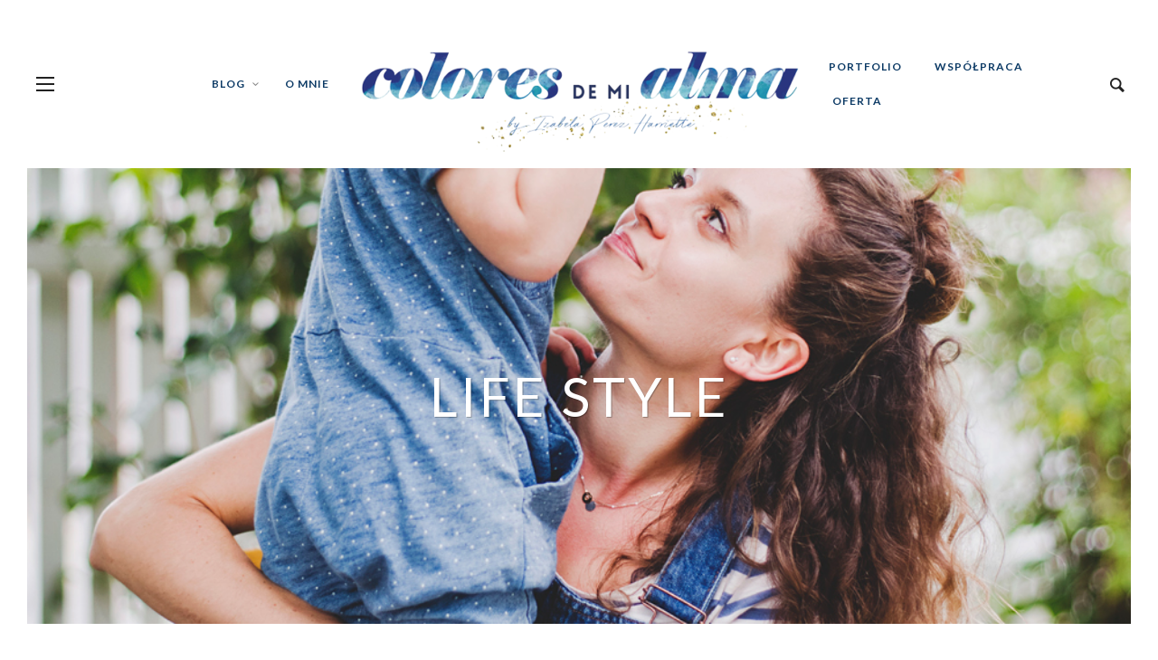

--- FILE ---
content_type: text/html; charset=UTF-8
request_url: http://coloresdemialma.pl/portfolio/life-style/
body_size: 14204
content:
<!DOCTYPE html>
<html class="no-js"  itemscope itemtype="https://schema.org/Article"  lang="pl-PL">
	<head>
		<!-- VW Site Meta -->

<meta charset="UTF-8">

<link rel="pingback" href="http://coloresdemialma.pl/xmlrpc.php">

<meta name="viewport" content="width=device-width,initial-scale=1.0,user-scalable=yes">

<!-- End VW Site Meta -->		
		<!-- WP Header -->
		<meta name='robots' content='index, follow, max-image-preview:large, max-snippet:-1, max-video-preview:-1' />
	<style>img:is([sizes="auto" i], [sizes^="auto," i]) { contain-intrinsic-size: 3000px 1500px }</style>
	
	<!-- This site is optimized with the Yoast SEO plugin v24.2 - https://yoast.com/wordpress/plugins/seo/ -->
	<title>fotografia life style, sesje rodzinne, sesje dziecięce, reportaż</title>
	<meta name="description" content="fotografia life style, sesje rodzinne, sesje dziecięce, reportaż rodzinny, sesje fotograficzne rodzinne, sesje w plenerze" />
	<link rel="canonical" href="https://coloresdemialma.pl/portfolio/life-style/" />
	<meta property="og:locale" content="pl_PL" />
	<meta property="og:type" content="article" />
	<meta property="og:title" content="fotografia life style, sesje rodzinne, sesje dziecięce, reportaż" />
	<meta property="og:description" content="fotografia life style, sesje rodzinne, sesje dziecięce, reportaż rodzinny, sesje fotograficzne rodzinne, sesje w plenerze" />
	<meta property="og:url" content="https://coloresdemialma.pl/portfolio/life-style/" />
	<meta property="og:site_name" content="Colores de mi alma" />
	<meta property="article:publisher" content="https://www.facebook.com/izabela.perez.harriette" />
	<meta property="article:modified_time" content="2021-05-20T12:30:38+00:00" />
	<meta property="og:image" content="https://coloresdemialma.pl/wp-content/uploads/2021/05/IPH5001s.jpg" />
	<meta property="og:image:width" content="1001" />
	<meta property="og:image:height" content="1500" />
	<meta property="og:image:type" content="image/jpeg" />
	<meta name="twitter:card" content="summary_large_image" />
	<script type="application/ld+json" class="yoast-schema-graph">{"@context":"https://schema.org","@graph":[{"@type":"WebPage","@id":"https://coloresdemialma.pl/portfolio/life-style/","url":"https://coloresdemialma.pl/portfolio/life-style/","name":"fotografia life style, sesje rodzinne, sesje dziecięce, reportaż","isPartOf":{"@id":"https://coloresdemialma.pl/#website"},"primaryImageOfPage":{"@id":"https://coloresdemialma.pl/portfolio/life-style/#primaryimage"},"image":{"@id":"https://coloresdemialma.pl/portfolio/life-style/#primaryimage"},"thumbnailUrl":"https://coloresdemialma.pl/wp-content/uploads/2021/05/IPH5001s.jpg","datePublished":"2021-05-20T12:08:21+00:00","dateModified":"2021-05-20T12:30:38+00:00","description":"fotografia life style, sesje rodzinne, sesje dziecięce, reportaż rodzinny, sesje fotograficzne rodzinne, sesje w plenerze","breadcrumb":{"@id":"https://coloresdemialma.pl/portfolio/life-style/#breadcrumb"},"inLanguage":"pl-PL","potentialAction":[{"@type":"ReadAction","target":["https://coloresdemialma.pl/portfolio/life-style/"]}]},{"@type":"ImageObject","inLanguage":"pl-PL","@id":"https://coloresdemialma.pl/portfolio/life-style/#primaryimage","url":"https://coloresdemialma.pl/wp-content/uploads/2021/05/IPH5001s.jpg","contentUrl":"https://coloresdemialma.pl/wp-content/uploads/2021/05/IPH5001s.jpg","width":1001,"height":1500},{"@type":"BreadcrumbList","@id":"https://coloresdemialma.pl/portfolio/life-style/#breadcrumb","itemListElement":[{"@type":"ListItem","position":1,"name":"Strona główna","item":"https://coloresdemialma.pl/"},{"@type":"ListItem","position":2,"name":"Portfolios","item":"https://coloresdemialma.pl/portfolio/"},{"@type":"ListItem","position":3,"name":"LIFE STYLE"}]},{"@type":"WebSite","@id":"https://coloresdemialma.pl/#website","url":"https://coloresdemialma.pl/","name":"Colores de mi alma","description":"","publisher":{"@id":"https://coloresdemialma.pl/#/schema/person/c5d121ff216c9b613ae6b677dc43d675"},"potentialAction":[{"@type":"SearchAction","target":{"@type":"EntryPoint","urlTemplate":"https://coloresdemialma.pl/?s={search_term_string}"},"query-input":{"@type":"PropertyValueSpecification","valueRequired":true,"valueName":"search_term_string"}}],"inLanguage":"pl-PL"},{"@type":["Person","Organization"],"@id":"https://coloresdemialma.pl/#/schema/person/c5d121ff216c9b613ae6b677dc43d675","name":"Izabela Perez Harriette","image":{"@type":"ImageObject","inLanguage":"pl-PL","@id":"https://coloresdemialma.pl/#/schema/person/image/","url":"http://coloresdemialma.pl/wp-content/uploads/2020/08/MG_1957s.jpg","contentUrl":"http://coloresdemialma.pl/wp-content/uploads/2020/08/MG_1957s.jpg","width":1000,"height":1500,"caption":"Izabela Perez Harriette"},"logo":{"@id":"https://coloresdemialma.pl/#/schema/person/image/"},"description":"Hej! Nazywam się Izabela Perez Harriette i ten blog jest miejscem gdzie się foto(wy)wnętrzniam. Jestem uzależniona od światła, kolorów i pozytywnej energii. Relaksuję się fotografując, odnawiając meble, szyjąc , stylizując, podróżując. Zapraszam na bloga, do mojej strefy relaksu.","sameAs":["http://coloresdemialma.pl","https://www.facebook.com/izabela.perez.harriette","https://www.instagram.com/iza.perez_coloresdemialma/"]}]}</script>
	<!-- / Yoast SEO plugin. -->


<link rel='dns-prefetch' href='//maxcdn.bootstrapcdn.com' />
<link rel='dns-prefetch' href='//fonts.googleapis.com' />
<link rel="alternate" type="application/rss+xml" title="Colores de mi alma &raquo; Kanał z wpisami" href="https://coloresdemialma.pl/feed/" />
<link rel="alternate" type="application/rss+xml" title="Colores de mi alma &raquo; Kanał z komentarzami" href="https://coloresdemialma.pl/comments/feed/" />
<script type="text/javascript">
/* <![CDATA[ */
window._wpemojiSettings = {"baseUrl":"https:\/\/s.w.org\/images\/core\/emoji\/15.0.3\/72x72\/","ext":".png","svgUrl":"https:\/\/s.w.org\/images\/core\/emoji\/15.0.3\/svg\/","svgExt":".svg","source":{"concatemoji":"http:\/\/coloresdemialma.pl\/wp-includes\/js\/wp-emoji-release.min.js?ver=6.7.4"}};
/*! This file is auto-generated */
!function(i,n){var o,s,e;function c(e){try{var t={supportTests:e,timestamp:(new Date).valueOf()};sessionStorage.setItem(o,JSON.stringify(t))}catch(e){}}function p(e,t,n){e.clearRect(0,0,e.canvas.width,e.canvas.height),e.fillText(t,0,0);var t=new Uint32Array(e.getImageData(0,0,e.canvas.width,e.canvas.height).data),r=(e.clearRect(0,0,e.canvas.width,e.canvas.height),e.fillText(n,0,0),new Uint32Array(e.getImageData(0,0,e.canvas.width,e.canvas.height).data));return t.every(function(e,t){return e===r[t]})}function u(e,t,n){switch(t){case"flag":return n(e,"\ud83c\udff3\ufe0f\u200d\u26a7\ufe0f","\ud83c\udff3\ufe0f\u200b\u26a7\ufe0f")?!1:!n(e,"\ud83c\uddfa\ud83c\uddf3","\ud83c\uddfa\u200b\ud83c\uddf3")&&!n(e,"\ud83c\udff4\udb40\udc67\udb40\udc62\udb40\udc65\udb40\udc6e\udb40\udc67\udb40\udc7f","\ud83c\udff4\u200b\udb40\udc67\u200b\udb40\udc62\u200b\udb40\udc65\u200b\udb40\udc6e\u200b\udb40\udc67\u200b\udb40\udc7f");case"emoji":return!n(e,"\ud83d\udc26\u200d\u2b1b","\ud83d\udc26\u200b\u2b1b")}return!1}function f(e,t,n){var r="undefined"!=typeof WorkerGlobalScope&&self instanceof WorkerGlobalScope?new OffscreenCanvas(300,150):i.createElement("canvas"),a=r.getContext("2d",{willReadFrequently:!0}),o=(a.textBaseline="top",a.font="600 32px Arial",{});return e.forEach(function(e){o[e]=t(a,e,n)}),o}function t(e){var t=i.createElement("script");t.src=e,t.defer=!0,i.head.appendChild(t)}"undefined"!=typeof Promise&&(o="wpEmojiSettingsSupports",s=["flag","emoji"],n.supports={everything:!0,everythingExceptFlag:!0},e=new Promise(function(e){i.addEventListener("DOMContentLoaded",e,{once:!0})}),new Promise(function(t){var n=function(){try{var e=JSON.parse(sessionStorage.getItem(o));if("object"==typeof e&&"number"==typeof e.timestamp&&(new Date).valueOf()<e.timestamp+604800&&"object"==typeof e.supportTests)return e.supportTests}catch(e){}return null}();if(!n){if("undefined"!=typeof Worker&&"undefined"!=typeof OffscreenCanvas&&"undefined"!=typeof URL&&URL.createObjectURL&&"undefined"!=typeof Blob)try{var e="postMessage("+f.toString()+"("+[JSON.stringify(s),u.toString(),p.toString()].join(",")+"));",r=new Blob([e],{type:"text/javascript"}),a=new Worker(URL.createObjectURL(r),{name:"wpTestEmojiSupports"});return void(a.onmessage=function(e){c(n=e.data),a.terminate(),t(n)})}catch(e){}c(n=f(s,u,p))}t(n)}).then(function(e){for(var t in e)n.supports[t]=e[t],n.supports.everything=n.supports.everything&&n.supports[t],"flag"!==t&&(n.supports.everythingExceptFlag=n.supports.everythingExceptFlag&&n.supports[t]);n.supports.everythingExceptFlag=n.supports.everythingExceptFlag&&!n.supports.flag,n.DOMReady=!1,n.readyCallback=function(){n.DOMReady=!0}}).then(function(){return e}).then(function(){var e;n.supports.everything||(n.readyCallback(),(e=n.source||{}).concatemoji?t(e.concatemoji):e.wpemoji&&e.twemoji&&(t(e.twemoji),t(e.wpemoji)))}))}((window,document),window._wpemojiSettings);
/* ]]> */
</script>
<link rel='stylesheet' id='sbr_styles-css' href='http://coloresdemialma.pl/wp-content/plugins/reviews-feed/assets/css/sbr-styles.css?ver=1.2.0' type='text/css' media='all' />
<link rel='stylesheet' id='sbi_styles-css' href='http://coloresdemialma.pl/wp-content/plugins/instagram-feed/css/sbi-styles.min.css?ver=6.6.1' type='text/css' media='all' />
<style id='wp-emoji-styles-inline-css' type='text/css'>

	img.wp-smiley, img.emoji {
		display: inline !important;
		border: none !important;
		box-shadow: none !important;
		height: 1em !important;
		width: 1em !important;
		margin: 0 0.07em !important;
		vertical-align: -0.1em !important;
		background: none !important;
		padding: 0 !important;
	}
</style>
<link rel='stylesheet' id='wp-block-library-css' href='http://coloresdemialma.pl/wp-includes/css/dist/block-library/style.min.css?ver=6.7.4' type='text/css' media='all' />
<style id='classic-theme-styles-inline-css' type='text/css'>
/*! This file is auto-generated */
.wp-block-button__link{color:#fff;background-color:#32373c;border-radius:9999px;box-shadow:none;text-decoration:none;padding:calc(.667em + 2px) calc(1.333em + 2px);font-size:1.125em}.wp-block-file__button{background:#32373c;color:#fff;text-decoration:none}
</style>
<style id='global-styles-inline-css' type='text/css'>
:root{--wp--preset--aspect-ratio--square: 1;--wp--preset--aspect-ratio--4-3: 4/3;--wp--preset--aspect-ratio--3-4: 3/4;--wp--preset--aspect-ratio--3-2: 3/2;--wp--preset--aspect-ratio--2-3: 2/3;--wp--preset--aspect-ratio--16-9: 16/9;--wp--preset--aspect-ratio--9-16: 9/16;--wp--preset--color--black: #000000;--wp--preset--color--cyan-bluish-gray: #abb8c3;--wp--preset--color--white: #ffffff;--wp--preset--color--pale-pink: #f78da7;--wp--preset--color--vivid-red: #cf2e2e;--wp--preset--color--luminous-vivid-orange: #ff6900;--wp--preset--color--luminous-vivid-amber: #fcb900;--wp--preset--color--light-green-cyan: #7bdcb5;--wp--preset--color--vivid-green-cyan: #00d084;--wp--preset--color--pale-cyan-blue: #8ed1fc;--wp--preset--color--vivid-cyan-blue: #0693e3;--wp--preset--color--vivid-purple: #9b51e0;--wp--preset--gradient--vivid-cyan-blue-to-vivid-purple: linear-gradient(135deg,rgba(6,147,227,1) 0%,rgb(155,81,224) 100%);--wp--preset--gradient--light-green-cyan-to-vivid-green-cyan: linear-gradient(135deg,rgb(122,220,180) 0%,rgb(0,208,130) 100%);--wp--preset--gradient--luminous-vivid-amber-to-luminous-vivid-orange: linear-gradient(135deg,rgba(252,185,0,1) 0%,rgba(255,105,0,1) 100%);--wp--preset--gradient--luminous-vivid-orange-to-vivid-red: linear-gradient(135deg,rgba(255,105,0,1) 0%,rgb(207,46,46) 100%);--wp--preset--gradient--very-light-gray-to-cyan-bluish-gray: linear-gradient(135deg,rgb(238,238,238) 0%,rgb(169,184,195) 100%);--wp--preset--gradient--cool-to-warm-spectrum: linear-gradient(135deg,rgb(74,234,220) 0%,rgb(151,120,209) 20%,rgb(207,42,186) 40%,rgb(238,44,130) 60%,rgb(251,105,98) 80%,rgb(254,248,76) 100%);--wp--preset--gradient--blush-light-purple: linear-gradient(135deg,rgb(255,206,236) 0%,rgb(152,150,240) 100%);--wp--preset--gradient--blush-bordeaux: linear-gradient(135deg,rgb(254,205,165) 0%,rgb(254,45,45) 50%,rgb(107,0,62) 100%);--wp--preset--gradient--luminous-dusk: linear-gradient(135deg,rgb(255,203,112) 0%,rgb(199,81,192) 50%,rgb(65,88,208) 100%);--wp--preset--gradient--pale-ocean: linear-gradient(135deg,rgb(255,245,203) 0%,rgb(182,227,212) 50%,rgb(51,167,181) 100%);--wp--preset--gradient--electric-grass: linear-gradient(135deg,rgb(202,248,128) 0%,rgb(113,206,126) 100%);--wp--preset--gradient--midnight: linear-gradient(135deg,rgb(2,3,129) 0%,rgb(40,116,252) 100%);--wp--preset--font-size--small: 13px;--wp--preset--font-size--medium: 20px;--wp--preset--font-size--large: 36px;--wp--preset--font-size--x-large: 42px;--wp--preset--spacing--20: 0.44rem;--wp--preset--spacing--30: 0.67rem;--wp--preset--spacing--40: 1rem;--wp--preset--spacing--50: 1.5rem;--wp--preset--spacing--60: 2.25rem;--wp--preset--spacing--70: 3.38rem;--wp--preset--spacing--80: 5.06rem;--wp--preset--shadow--natural: 6px 6px 9px rgba(0, 0, 0, 0.2);--wp--preset--shadow--deep: 12px 12px 50px rgba(0, 0, 0, 0.4);--wp--preset--shadow--sharp: 6px 6px 0px rgba(0, 0, 0, 0.2);--wp--preset--shadow--outlined: 6px 6px 0px -3px rgba(255, 255, 255, 1), 6px 6px rgba(0, 0, 0, 1);--wp--preset--shadow--crisp: 6px 6px 0px rgba(0, 0, 0, 1);}:where(.is-layout-flex){gap: 0.5em;}:where(.is-layout-grid){gap: 0.5em;}body .is-layout-flex{display: flex;}.is-layout-flex{flex-wrap: wrap;align-items: center;}.is-layout-flex > :is(*, div){margin: 0;}body .is-layout-grid{display: grid;}.is-layout-grid > :is(*, div){margin: 0;}:where(.wp-block-columns.is-layout-flex){gap: 2em;}:where(.wp-block-columns.is-layout-grid){gap: 2em;}:where(.wp-block-post-template.is-layout-flex){gap: 1.25em;}:where(.wp-block-post-template.is-layout-grid){gap: 1.25em;}.has-black-color{color: var(--wp--preset--color--black) !important;}.has-cyan-bluish-gray-color{color: var(--wp--preset--color--cyan-bluish-gray) !important;}.has-white-color{color: var(--wp--preset--color--white) !important;}.has-pale-pink-color{color: var(--wp--preset--color--pale-pink) !important;}.has-vivid-red-color{color: var(--wp--preset--color--vivid-red) !important;}.has-luminous-vivid-orange-color{color: var(--wp--preset--color--luminous-vivid-orange) !important;}.has-luminous-vivid-amber-color{color: var(--wp--preset--color--luminous-vivid-amber) !important;}.has-light-green-cyan-color{color: var(--wp--preset--color--light-green-cyan) !important;}.has-vivid-green-cyan-color{color: var(--wp--preset--color--vivid-green-cyan) !important;}.has-pale-cyan-blue-color{color: var(--wp--preset--color--pale-cyan-blue) !important;}.has-vivid-cyan-blue-color{color: var(--wp--preset--color--vivid-cyan-blue) !important;}.has-vivid-purple-color{color: var(--wp--preset--color--vivid-purple) !important;}.has-black-background-color{background-color: var(--wp--preset--color--black) !important;}.has-cyan-bluish-gray-background-color{background-color: var(--wp--preset--color--cyan-bluish-gray) !important;}.has-white-background-color{background-color: var(--wp--preset--color--white) !important;}.has-pale-pink-background-color{background-color: var(--wp--preset--color--pale-pink) !important;}.has-vivid-red-background-color{background-color: var(--wp--preset--color--vivid-red) !important;}.has-luminous-vivid-orange-background-color{background-color: var(--wp--preset--color--luminous-vivid-orange) !important;}.has-luminous-vivid-amber-background-color{background-color: var(--wp--preset--color--luminous-vivid-amber) !important;}.has-light-green-cyan-background-color{background-color: var(--wp--preset--color--light-green-cyan) !important;}.has-vivid-green-cyan-background-color{background-color: var(--wp--preset--color--vivid-green-cyan) !important;}.has-pale-cyan-blue-background-color{background-color: var(--wp--preset--color--pale-cyan-blue) !important;}.has-vivid-cyan-blue-background-color{background-color: var(--wp--preset--color--vivid-cyan-blue) !important;}.has-vivid-purple-background-color{background-color: var(--wp--preset--color--vivid-purple) !important;}.has-black-border-color{border-color: var(--wp--preset--color--black) !important;}.has-cyan-bluish-gray-border-color{border-color: var(--wp--preset--color--cyan-bluish-gray) !important;}.has-white-border-color{border-color: var(--wp--preset--color--white) !important;}.has-pale-pink-border-color{border-color: var(--wp--preset--color--pale-pink) !important;}.has-vivid-red-border-color{border-color: var(--wp--preset--color--vivid-red) !important;}.has-luminous-vivid-orange-border-color{border-color: var(--wp--preset--color--luminous-vivid-orange) !important;}.has-luminous-vivid-amber-border-color{border-color: var(--wp--preset--color--luminous-vivid-amber) !important;}.has-light-green-cyan-border-color{border-color: var(--wp--preset--color--light-green-cyan) !important;}.has-vivid-green-cyan-border-color{border-color: var(--wp--preset--color--vivid-green-cyan) !important;}.has-pale-cyan-blue-border-color{border-color: var(--wp--preset--color--pale-cyan-blue) !important;}.has-vivid-cyan-blue-border-color{border-color: var(--wp--preset--color--vivid-cyan-blue) !important;}.has-vivid-purple-border-color{border-color: var(--wp--preset--color--vivid-purple) !important;}.has-vivid-cyan-blue-to-vivid-purple-gradient-background{background: var(--wp--preset--gradient--vivid-cyan-blue-to-vivid-purple) !important;}.has-light-green-cyan-to-vivid-green-cyan-gradient-background{background: var(--wp--preset--gradient--light-green-cyan-to-vivid-green-cyan) !important;}.has-luminous-vivid-amber-to-luminous-vivid-orange-gradient-background{background: var(--wp--preset--gradient--luminous-vivid-amber-to-luminous-vivid-orange) !important;}.has-luminous-vivid-orange-to-vivid-red-gradient-background{background: var(--wp--preset--gradient--luminous-vivid-orange-to-vivid-red) !important;}.has-very-light-gray-to-cyan-bluish-gray-gradient-background{background: var(--wp--preset--gradient--very-light-gray-to-cyan-bluish-gray) !important;}.has-cool-to-warm-spectrum-gradient-background{background: var(--wp--preset--gradient--cool-to-warm-spectrum) !important;}.has-blush-light-purple-gradient-background{background: var(--wp--preset--gradient--blush-light-purple) !important;}.has-blush-bordeaux-gradient-background{background: var(--wp--preset--gradient--blush-bordeaux) !important;}.has-luminous-dusk-gradient-background{background: var(--wp--preset--gradient--luminous-dusk) !important;}.has-pale-ocean-gradient-background{background: var(--wp--preset--gradient--pale-ocean) !important;}.has-electric-grass-gradient-background{background: var(--wp--preset--gradient--electric-grass) !important;}.has-midnight-gradient-background{background: var(--wp--preset--gradient--midnight) !important;}.has-small-font-size{font-size: var(--wp--preset--font-size--small) !important;}.has-medium-font-size{font-size: var(--wp--preset--font-size--medium) !important;}.has-large-font-size{font-size: var(--wp--preset--font-size--large) !important;}.has-x-large-font-size{font-size: var(--wp--preset--font-size--x-large) !important;}
:where(.wp-block-post-template.is-layout-flex){gap: 1.25em;}:where(.wp-block-post-template.is-layout-grid){gap: 1.25em;}
:where(.wp-block-columns.is-layout-flex){gap: 2em;}:where(.wp-block-columns.is-layout-grid){gap: 2em;}
:root :where(.wp-block-pullquote){font-size: 1.5em;line-height: 1.6;}
</style>
<link rel='stylesheet' id='ctf_styles-css' href='http://coloresdemialma.pl/wp-content/plugins/custom-twitter-feeds/css/ctf-styles.min.css?ver=2.2.5' type='text/css' media='all' />
<link rel='stylesheet' id='cff-css' href='http://coloresdemialma.pl/wp-content/plugins/custom-facebook-feed/assets/css/cff-style.min.css?ver=4.2.6' type='text/css' media='all' />
<link rel='stylesheet' id='sb-font-awesome-css' href='https://maxcdn.bootstrapcdn.com/font-awesome/4.7.0/css/font-awesome.min.css?ver=6.7.4' type='text/css' media='all' />
<link rel='stylesheet' id='social-icon-css' href='http://coloresdemialma.pl/wp-content/themes/vestre/font-icons/social-icons/css/zocial.css?ver=6.7.4' type='text/css' media='all' />
<link rel='stylesheet' id='entypo-icon-css' href='http://coloresdemialma.pl/wp-content/themes/vestre/font-icons/entypo/css/entypo.css?ver=6.7.4' type='text/css' media='all' />
<link rel='stylesheet' id='bootstrap-css' href='http://coloresdemialma.pl/wp-content/themes/vestre/css/bootstrap.css?ver=1.4.2' type='text/css' media='all' />
<link rel='stylesheet' id='slick-css' href='http://coloresdemialma.pl/wp-content/themes/vestre/js/slick/slick.css?ver=1.4.2' type='text/css' media='all' />
<link rel='stylesheet' id='slick-theme-css' href='http://coloresdemialma.pl/wp-content/themes/vestre/js/slick/slick-theme.css?ver=1.4.2' type='text/css' media='all' />
<link rel='stylesheet' id='vestre-css-theme-css' href='http://coloresdemialma.pl/wp-content/themes/vestre/style.css?ver=1.4.2' type='text/css' media='all' />
<style id='vestre-css-theme-inline-css' type='text/css'>

			
		

		/* Accent Color */
		h1 em, h2 em, h3 em, h4 em, h5 em, h6 em, .vw-menu-main .current-menu-item .main-menu-link, .vw-side-panel__sub-menu .menu-link:hover, .vw-menu-location-mobile .menu-link:hover, .vw-accordion .ui-state-hover span, .vw-404-text, .woocommerce ul.cart_list li .amount, .woocommerce ul.product_list_widget li .amount {
		  color: #5bccca; }

		.no-touch button:hover, .no-touch input[type="button"]:hover, .no-touch input[type="reset"]:hover, .no-touch input[type="submit"]:hover, .no-touch .woocommerce a.button:hover, .no-touch .woocommerce button.button:hover, .no-touch .woocommerce input.button:hover, .no-touch .woocommerce #respond input#submit:hover, .no-touch .woocommerce-page a.button:hover, .no-touch .woocommerce-page button.button:hover, .no-touch .woocommerce-page input.button:hover, .no-touch .woocommerce-page #respond input#submit:hover, .no-touch .vw-button:hover, .vw-button--accent, .vw-pagination__links .page-numbers:hover, .vw-post-title-box__meta x.vw-post-date, .vw-page-links__link:hover, .vw-scroll-to-top, .vw-post-share-button:hover, .vw-share-button li a:hover, .vw-accordion .ui-icon:before, .vw-content-slider .slick-prev, .vw-content-slider .slick-next, .vw-dropcap-circle, .vw-dropcap-box, .vw-tabs .vw-full-tab.active, .vw-tabs.vw-style-top-tab .vw-tab-title.active, .sk-folding-cube .sk-cube:before, #wp-calendar tbody td:hover, .widget_product_tag_cloud .tagcloud a:hover, .widget_tag_cloud .tagcloud a:hover, .widget #sb_instagram .sbi_follow_btn a, .woocommerce .widget_price_filter .ui-slider .ui-slider-range, .no-touch .woocommerce a.button:hover, .no-touch .woocommerce button.button:hover, .no-touch .woocommerce input.button:hover, .no-touch .woocommerce #respond input#submit:hover, .no-touch .woocommerce a.button.alt:hover, .no-touch .woocommerce button.button.alt:hover, .no-touch .woocommerce input.button.alt:hover, .no-touch .woocommerce #respond input#submit.alt:hover, .woocommerce-cart .wc-proceed-to-checkout a.checkout-button, .vw-cart-button-wrapper .vw-cart-button-count {
		  background-color: #5bccca; }

		.woocommerce .widget_price_filter .ui-slider .ui-slider-handle {
		  border-color: #5bccca; }



		/* Header Font Family */

		.vw-header-font-family {
			font-family: Lato;
		}

		.vw-post-box__read-more,
		.vw-title-area__post-meta,
		.vw-post-box--full .vw-post-date,
		.button, input[type="button"], input[type="reset"], input[type="submit"], .vw-button,
		.woocommerce a.button, .woocommerce button.button, .woocommerce input.button, .woocommerce #respond input#submit,
		.woocommerce-page a.button, .woocommerce-page button.button, .woocommerce-page input.button, .woocommerce-page #respond input#submit,
		.widget_tag_cloud a,
		.vw-tab-title {
			font-family: Lato;
			font-weight: 400;
			letter-spacing: 3px;
			text-transform: uppercase;
		}
		
		
.woocommerce a.button, .woocommerce button.button, .woocommerce input.button, .woocommerce #respond input#submit, .woocommerce-page a.button, .woocommerce-page button.button, .woocommerce-page input.button, .woocommerce-page #respond input#submit, .vw-button {
    
background-color: #0d3b66;
}

.vw-side-panel__socials {
    background-color: #0d3b66;
}
</style>
<link rel='stylesheet' id='redux-google-fonts-vestre_options-css' href='http://fonts.googleapis.com/css?family=Lato%3A100%2C300%2C400%2C700%2C900%2C100italic%2C300italic%2C400italic%2C700italic%2C900italic&#038;subset=latin&#038;ver=1737063624' type='text/css' media='all' />
<script type="text/javascript" src="http://coloresdemialma.pl/wp-includes/js/jquery/jquery.min.js?ver=3.7.1" id="jquery-core-js"></script>
<script type="text/javascript" src="http://coloresdemialma.pl/wp-includes/js/jquery/jquery-migrate.min.js?ver=3.4.1" id="jquery-migrate-js"></script>
<link rel="https://api.w.org/" href="https://coloresdemialma.pl/wp-json/" /><link rel="EditURI" type="application/rsd+xml" title="RSD" href="https://coloresdemialma.pl/xmlrpc.php?rsd" />
<meta name="generator" content="WordPress 6.7.4" />
<link rel='shortlink' href='https://coloresdemialma.pl/?p=14810' />
<link rel="alternate" title="oEmbed (JSON)" type="application/json+oembed" href="https://coloresdemialma.pl/wp-json/oembed/1.0/embed?url=https%3A%2F%2Fcoloresdemialma.pl%2Fportfolio%2Flife-style%2F" />
<link rel="alternate" title="oEmbed (XML)" type="text/xml+oembed" href="https://coloresdemialma.pl/wp-json/oembed/1.0/embed?url=https%3A%2F%2Fcoloresdemialma.pl%2Fportfolio%2Flife-style%2F&#038;format=xml" />
<!-- HFCM by 99 Robots - Snippet # 1: Google analitics -->
<!-- Global site tag (gtag.js) - Google Analytics -->
<script async src="https://www.googletagmanager.com/gtag/js?id=UA-120713316-1"></script>
<script>
  window.dataLayer = window.dataLayer || [];
  function gtag(){dataLayer.push(arguments);}
  gtag('js', new Date());

  gtag('config', 'UA-120713316-1');
</script>
<!-- /end HFCM by 99 Robots -->
		<!-- Facebook Integration -->

		<meta property="og:site_name" content="Colores de mi alma">

					<meta property="og:title" content="LIFE STYLE">
			<meta property="og:description" content="">
			<meta property="og:url" content="https://coloresdemialma.pl/portfolio/life-style/"/>
						<meta property="og:image" content="https://coloresdemialma.pl/wp-content/uploads/2021/05/IPH5001s.jpg" />
						
		
		<!-- End Facebook Integration -->
		<link rel="icon" href="https://coloresdemialma.pl/wp-content/uploads/2021/06/cropped-sygnet-colores-ostateczna-100x100-1-32x32.jpg" sizes="32x32" />
<link rel="icon" href="https://coloresdemialma.pl/wp-content/uploads/2021/06/cropped-sygnet-colores-ostateczna-100x100-1-192x192.jpg" sizes="192x192" />
<link rel="apple-touch-icon" href="https://coloresdemialma.pl/wp-content/uploads/2021/06/cropped-sygnet-colores-ostateczna-100x100-1-180x180.jpg" />
<meta name="msapplication-TileImage" content="https://coloresdemialma.pl/wp-content/uploads/2021/06/cropped-sygnet-colores-ostateczna-100x100-1-270x270.jpg" />
<style type="text/css" title="dynamic-css" class="options-output">h1, h2, h3, h4, h5, h6, .vw-header-font,#wp-calendar caption,.vw-accordion-header-text,.vw-review-item-title,.vw-previous-link-page, .vw-next-link-page,.vw-quote,blockquote,.woocommerce .onsale,.woocommerce div.product .woocommerce-tabs ul.tabs li a,.woocommerce a.button, .woocommerce button.button, .woocommerce input.button, .woocommerce #respond input#submit,
					.woocommerce a.button.alt, .woocommerce button.button.alt, .woocommerce input.button.alt, .woocommerce #respond input#submit.alt,.woocommerce span.onsale,.widget_shopping_cart_content .mini_cart_item a:nth-child(2){font-family:Lato;text-transform:uppercase;letter-spacing:3px;font-weight:400;font-style:normal;color:#406e8e;}h1{font-size:26px;}h2{font-size:22px;}h3{font-size:18px;}h4{font-size:16px;}h5{font-size:14px;}h6{font-size:12px;}body,cite,.vw-quote-cite{font-family:Lato;font-weight:400;font-style:normal;color:#0d3b66;font-size:14px;}.widget-title,.vw-side-panel__menu-title,.comment-reply-title{font-family:Lato;letter-spacing:3px;font-weight:900;font-style:normal;color:#0d3b66;font-size:14px;}.vw-header__logo{margin-top:50px;margin-right:10px;margin-bottom:10px;margin-left:10px;}.vw-site-header__floating{padding-top:10px;padding-bottom:10px;}.vw-top-bar{background:#f3f3f3;}.vw-top-bar{color:#777777;}.vw-menu-main{font-family:Lato;text-transform:uppercase;letter-spacing:1px;font-weight:700;font-style:normal;font-size:12px;}.vw-menu-main .main-menu-item{color:#0d3b66;}.vw-menu-main .main-menu-item:hover{color:#fff;}.vw-menu-main .main-menu-item:hover{background:#5bccca;}.vw-menu-main .sub-menu-link{color:#0d3b66;}.vw-menu-main .sub-menu-link:hover{color:#888888;}.vw-menu-main .sub-menu{background:#ffffff;}.vw-footer{background-color:#fff;}.vw-footer h1,.vw-footer h2,.vw-footer h3,.vw-footer h4,.vw-footer h5,.vw-footer h6{color:#0d3b66;}.vw-footer{color:#666666;}</style>		<!-- End WP Header -->

	</head>
	<body id="site-top" class="vestre_portfolio-template-default single single-vestre_portfolio postid-14810 vw-site-enable-sticky-menu">

		<!-- Site Wrapper -->
		<div class="vw-site">
			<div class="vw-viewport  vw-viewport--full-height">

				
				<!-- Site Header : Thin -->
<header class="vw-header vw-header--thin"  itemscope itemtype="https://schema.org/WPHeader" >
	
		<div class="vw-header__inner">

			<div class="vw-header__main-menu vw-header__main-menu--left">
				<!-- Main Menu -->
<nav class="vw-menu-main"  itemscope itemtype="https://schema.org/SiteNavigationElement" >
	<div class="vw-menu-main__inner">

		<ul id="menu-top_main_left" class="vw-menu vw-menu-type-mega"><li class="nav-menu-item-14526 main-menu-item  menu-item-even menu-item-depth-0 menu-item menu-item-type-custom menu-item-object-custom menu-item-has-children vw-mega-menu vw-mega-menu--classic"><a  href="http://coloresdemialma.pl/wnetrza-fotografia-diy-lifestyle-podroze/" class="menu-link main-menu-link"  itemprop="url"  ><span>BLOG</span></a><div class="sub-menu-wrapper">
<ul class="sub-menu menu-odd  menu-depth-1">
	<li class="nav-menu-item-7208 sub-menu-item  menu-item-odd menu-item-depth-1 menu-item menu-item-type-taxonomy menu-item-object-category"><a  href="https://coloresdemialma.pl/category/diy/" class="menu-link sub-menu-link"  itemprop="url"  ><span>DIY</span></a></li>
	<li class="nav-menu-item-7210 sub-menu-item  menu-item-odd menu-item-depth-1 menu-item menu-item-type-taxonomy menu-item-object-category"><a  href="https://coloresdemialma.pl/category/wnetrza/" class="menu-link sub-menu-link"  itemprop="url"  ><span>WNĘTRZA</span></a></li>
	<li class="nav-menu-item-7209 sub-menu-item  menu-item-odd menu-item-depth-1 menu-item menu-item-type-taxonomy menu-item-object-category"><a  href="https://coloresdemialma.pl/category/lifestyle/" class="menu-link sub-menu-link"  itemprop="url"  ><span>LIFE STYLE</span></a></li>
	<li class="nav-menu-item-14527 sub-menu-item  menu-item-odd menu-item-depth-1 menu-item menu-item-type-taxonomy menu-item-object-category"><a  href="https://coloresdemialma.pl/category/fotografia/" class="menu-link sub-menu-link"  itemprop="url"  ><span>FOTOGRAFIA</span></a></li>
</ul>
</div>
</li>
<li class="nav-menu-item-7266 main-menu-item  menu-item-even menu-item-depth-0 menu-item menu-item-type-post_type menu-item-object-page vw-mega-menu vw-mega-menu--classic"><a  href="https://coloresdemialma.pl/o-mnie-izabela-perez-harriete-photography/" class="menu-link main-menu-link"  itemprop="url"  ><span>O MNIE</span></a></li>
 </ul>			
	</div>
</nav>
<!-- End Main Menu -->			</div>

			<div class="vw-header__logo">
				
				
<!-- Logo -->
<div class="vw-logo"  itemscope itemtype="https://schema.org/Organization" >
	
	<a class="vw-logo__link" href="https://coloresdemialma.pl/"  itemprop="url" >

		
			<img class="vw-logo__image" src="https://coloresdemialma.pl/wp-content/uploads/2018/03/logo_top-e1521617210629.png" srcset="https://coloresdemialma.pl/wp-content/uploads/2018/03/logo_top-e1521617210629.png 2x" width="500" height="118" alt="Colores de mi alma"  itemprop="logo" >

		
					
	</a>

</div>
<!-- End Logo -->
				<div class="vw-mobile-nav-button">
	<div class="vw-hamburger-icon"></div>
</div>

				
							<div class="vw-instant-search">
				<a class="vw-instant-search__button" href="https://coloresdemialma.pl/search/"><i class="vw-icon icon-entypo-search"></i></a>
			</div>
		
			</div>
			
			<div class="vw-header__main-menu vw-header__main-menu--right">
				<!-- Main Menu Right -->
<nav class="vw-menu-main vw-menu-main--right"  itemscope itemtype="https://schema.org/SiteNavigationElement" >
	<div class="vw-menu-main__inner">

		<ul id="menu-top_main_right" class="vw-menu vw-menu-type-mega"><li class="nav-menu-item-7200 main-menu-item  menu-item-even menu-item-depth-0 menu-item menu-item-type-post_type menu-item-object-page vw-mega-menu vw-mega-menu--classic"><a  href="https://coloresdemialma.pl/portfolio-izabela-perez-harriette/" class="menu-link main-menu-link"  itemprop="url"  ><span>PORTFOLIO</span></a></li>
<li class="nav-menu-item-7154 main-menu-item  menu-item-even menu-item-depth-0 menu-item menu-item-type-post_type menu-item-object-page vw-mega-menu vw-mega-menu--classic"><a  href="https://coloresdemialma.pl/wspolpraca-blog/" class="menu-link main-menu-link"  itemprop="url"  ><span>WSPÓŁPRACA</span></a></li>
<li class="nav-menu-item-13998 main-menu-item  menu-item-even menu-item-depth-0 menu-item menu-item-type-post_type menu-item-object-page vw-mega-menu vw-mega-menu--classic"><a  href="https://coloresdemialma.pl/oferta/" class="menu-link main-menu-link"  itemprop="url"  ><span>OFERTA</span></a></li>
 </ul>			
	</div>
</nav>
<!-- End Main Menu -->			</div>

		</div>

</header>
<!-- End Site Header : Left Logo -->				
				
<div class="vw-title-area  vw-title-area--has-bg">
	
	<div class="vw-title-area__background"></div>


	<div class="vw-title-area__inner">
		
		<div class="vw-title-area__box">
							<h1 class="vw-title-area__title">LIFE STYLE</h1>
				
					</div>
	</div>
	
</div>


				
			</div>
<div class="vw-content-area clearfix vw-content-area--no-sidebar">
	<div class="container">
		<div class="row">

			<main class="vw-content-main">

				
					
					
						<article class="vw-main-post post-14810 vestre_portfolio type-vestre_portfolio status-publish has-post-thumbnail hentry">

							
							
							
								
<div class="vw-gallery vw-flex-grid vw-flex-grid--medium-gap  vw-gallery--grid-4 vw-flex-grid--sm-4">

			<div class="vw-gallery__item vw-flex-grid__item">
		
			<figure>
				<div class="vw-gallery__thumbnail" style="position: relative; overflow: hidden; ">
					<img width="415" height="311" src="https://coloresdemialma.pl/wp-content/uploads/2021/05/IPH5001s-415x311.jpg" class="attachment-vestre_thumbnail_one_third size-vestre_thumbnail_one_third" alt="" decoding="async" fetchpriority="high" srcset="https://coloresdemialma.pl/wp-content/uploads/2021/05/IPH5001s-415x311.jpg 415w, https://coloresdemialma.pl/wp-content/uploads/2021/05/IPH5001s-525x394.jpg 525w, https://coloresdemialma.pl/wp-content/uploads/2021/05/IPH5001s-860x645.jpg 860w" sizes="(max-width: 415px) 100vw, 415px" itemprop="image" />
					<div class="vw-gallery__overlay">
						<div class="vw-gallery__icons">
							<a class="vw-gallery__zoom" href="https://coloresdemialma.pl/wp-content/uploads/2021/05/IPH5001s.jpg" title="L&#038;R"><i class="vw-icon icon-entypo-search"></i></a>
							<a class="vw-gallery__view" href="https://coloresdemialma.pl/portfolio/life-style/_iph5001s/"><i class="vw-icon icon-entypo-link"></i></a>

							
						</div>
					</div>
				</div>

				
				
			</figure>
		</div>
			<div class="vw-gallery__item vw-flex-grid__item">
		
			<figure>
				<div class="vw-gallery__thumbnail" style="position: relative; overflow: hidden; ">
					<img width="415" height="311" src="https://coloresdemialma.pl/wp-content/uploads/2021/05/UZA6837s-415x311.jpg" class="attachment-vestre_thumbnail_one_third size-vestre_thumbnail_one_third" alt="" decoding="async" srcset="https://coloresdemialma.pl/wp-content/uploads/2021/05/UZA6837s-415x311.jpg 415w, https://coloresdemialma.pl/wp-content/uploads/2021/05/UZA6837s-525x394.jpg 525w" sizes="(max-width: 415px) 100vw, 415px" itemprop="image" />
					<div class="vw-gallery__overlay">
						<div class="vw-gallery__icons">
							<a class="vw-gallery__zoom" href="https://coloresdemialma.pl/wp-content/uploads/2021/05/UZA6837s.jpg" title="A&#038;Z"><i class="vw-icon icon-entypo-search"></i></a>
							<a class="vw-gallery__view" href="https://coloresdemialma.pl/portfolio/life-style/_uza6837s/"><i class="vw-icon icon-entypo-link"></i></a>

							
						</div>
					</div>
				</div>

				
				
			</figure>
		</div>
			<div class="vw-gallery__item vw-flex-grid__item">
		
			<figure>
				<div class="vw-gallery__thumbnail" style="position: relative; overflow: hidden; ">
					<img width="415" height="311" src="https://coloresdemialma.pl/wp-content/uploads/2021/05/IPH7505s-415x311.jpg" class="attachment-vestre_thumbnail_one_third size-vestre_thumbnail_one_third" alt="" decoding="async" srcset="https://coloresdemialma.pl/wp-content/uploads/2021/05/IPH7505s-415x311.jpg 415w, https://coloresdemialma.pl/wp-content/uploads/2021/05/IPH7505s-525x394.jpg 525w, https://coloresdemialma.pl/wp-content/uploads/2021/05/IPH7505s-860x645.jpg 860w" sizes="(max-width: 415px) 100vw, 415px" itemprop="image" />
					<div class="vw-gallery__overlay">
						<div class="vw-gallery__icons">
							<a class="vw-gallery__zoom" href="https://coloresdemialma.pl/wp-content/uploads/2021/05/IPH7505s.jpg" title="L&#038;R"><i class="vw-icon icon-entypo-search"></i></a>
							<a class="vw-gallery__view" href="https://coloresdemialma.pl/portfolio/life-style/_iph7505s/"><i class="vw-icon icon-entypo-link"></i></a>

							
						</div>
					</div>
				</div>

				
				
			</figure>
		</div>
			<div class="vw-gallery__item vw-flex-grid__item">
		
			<figure>
				<div class="vw-gallery__thumbnail" style="position: relative; overflow: hidden; ">
					<img width="415" height="311" src="https://coloresdemialma.pl/wp-content/uploads/2021/05/IPH1998s-415x311.jpg" class="attachment-vestre_thumbnail_one_third size-vestre_thumbnail_one_third" alt="" decoding="async" loading="lazy" srcset="https://coloresdemialma.pl/wp-content/uploads/2021/05/IPH1998s-415x311.jpg 415w, https://coloresdemialma.pl/wp-content/uploads/2021/05/IPH1998s-525x394.jpg 525w" sizes="auto, (max-width: 415px) 100vw, 415px" itemprop="image" />
					<div class="vw-gallery__overlay">
						<div class="vw-gallery__icons">
							<a class="vw-gallery__zoom" href="https://coloresdemialma.pl/wp-content/uploads/2021/05/IPH1998s.jpg" title="Y"><i class="vw-icon icon-entypo-search"></i></a>
							<a class="vw-gallery__view" href="https://coloresdemialma.pl/portfolio/life-style/_iph1998s/"><i class="vw-icon icon-entypo-link"></i></a>

							
						</div>
					</div>
				</div>

				
				
			</figure>
		</div>
			<div class="vw-gallery__item vw-flex-grid__item">
		
			<figure>
				<div class="vw-gallery__thumbnail" style="position: relative; overflow: hidden; ">
					<img width="415" height="311" src="https://coloresdemialma.pl/wp-content/uploads/2021/05/IPH5414s-415x311.jpg" class="attachment-vestre_thumbnail_one_third size-vestre_thumbnail_one_third" alt="" decoding="async" loading="lazy" srcset="https://coloresdemialma.pl/wp-content/uploads/2021/05/IPH5414s-415x311.jpg 415w, https://coloresdemialma.pl/wp-content/uploads/2021/05/IPH5414s-525x394.jpg 525w, https://coloresdemialma.pl/wp-content/uploads/2021/05/IPH5414s-860x645.jpg 860w" sizes="auto, (max-width: 415px) 100vw, 415px" itemprop="image" />
					<div class="vw-gallery__overlay">
						<div class="vw-gallery__icons">
							<a class="vw-gallery__zoom" href="https://coloresdemialma.pl/wp-content/uploads/2021/05/IPH5414s.jpg" title="R"><i class="vw-icon icon-entypo-search"></i></a>
							<a class="vw-gallery__view" href="https://coloresdemialma.pl/portfolio/life-style/_iph5414s/"><i class="vw-icon icon-entypo-link"></i></a>

							
						</div>
					</div>
				</div>

				
				
			</figure>
		</div>
			<div class="vw-gallery__item vw-flex-grid__item">
		
			<figure>
				<div class="vw-gallery__thumbnail" style="position: relative; overflow: hidden; ">
					<img width="415" height="311" src="https://coloresdemialma.pl/wp-content/uploads/2021/05/UZA6786s-415x311.png" class="attachment-vestre_thumbnail_one_third size-vestre_thumbnail_one_third" alt="" decoding="async" loading="lazy" srcset="https://coloresdemialma.pl/wp-content/uploads/2021/05/UZA6786s-415x311.png 415w, https://coloresdemialma.pl/wp-content/uploads/2021/05/UZA6786s-525x394.png 525w" sizes="auto, (max-width: 415px) 100vw, 415px" itemprop="image" />
					<div class="vw-gallery__overlay">
						<div class="vw-gallery__icons">
							<a class="vw-gallery__zoom" href="https://coloresdemialma.pl/wp-content/uploads/2021/05/UZA6786s.png" title="A&#038;Z"><i class="vw-icon icon-entypo-search"></i></a>
							<a class="vw-gallery__view" href="https://coloresdemialma.pl/portfolio/life-style/_uza6786s/"><i class="vw-icon icon-entypo-link"></i></a>

							
						</div>
					</div>
				</div>

				
				
			</figure>
		</div>
			<div class="vw-gallery__item vw-flex-grid__item">
		
			<figure>
				<div class="vw-gallery__thumbnail" style="position: relative; overflow: hidden; ">
					<img width="415" height="311" src="https://coloresdemialma.pl/wp-content/uploads/2021/05/IPH4168s-415x311.jpg" class="attachment-vestre_thumbnail_one_third size-vestre_thumbnail_one_third" alt="" decoding="async" loading="lazy" srcset="https://coloresdemialma.pl/wp-content/uploads/2021/05/IPH4168s-415x311.jpg 415w, https://coloresdemialma.pl/wp-content/uploads/2021/05/IPH4168s-525x394.jpg 525w, https://coloresdemialma.pl/wp-content/uploads/2021/05/IPH4168s-860x645.jpg 860w" sizes="auto, (max-width: 415px) 100vw, 415px" itemprop="image" />
					<div class="vw-gallery__overlay">
						<div class="vw-gallery__icons">
							<a class="vw-gallery__zoom" href="https://coloresdemialma.pl/wp-content/uploads/2021/05/IPH4168s.jpg" title="R"><i class="vw-icon icon-entypo-search"></i></a>
							<a class="vw-gallery__view" href="https://coloresdemialma.pl/portfolio/life-style/_iph4168s/"><i class="vw-icon icon-entypo-link"></i></a>

							
						</div>
					</div>
				</div>

				
				
			</figure>
		</div>
			<div class="vw-gallery__item vw-flex-grid__item">
		
			<figure>
				<div class="vw-gallery__thumbnail" style="position: relative; overflow: hidden; ">
					<img width="415" height="311" src="https://coloresdemialma.pl/wp-content/uploads/2021/05/IPH1842s-415x311.jpg" class="attachment-vestre_thumbnail_one_third size-vestre_thumbnail_one_third" alt="" decoding="async" loading="lazy" srcset="https://coloresdemialma.pl/wp-content/uploads/2021/05/IPH1842s-415x311.jpg 415w, https://coloresdemialma.pl/wp-content/uploads/2021/05/IPH1842s-525x394.jpg 525w, https://coloresdemialma.pl/wp-content/uploads/2021/05/IPH1842s-860x645.jpg 860w" sizes="auto, (max-width: 415px) 100vw, 415px" itemprop="image" />
					<div class="vw-gallery__overlay">
						<div class="vw-gallery__icons">
							<a class="vw-gallery__zoom" href="https://coloresdemialma.pl/wp-content/uploads/2021/05/IPH1842s.jpg" title="Y"><i class="vw-icon icon-entypo-search"></i></a>
							<a class="vw-gallery__view" href="https://coloresdemialma.pl/portfolio/life-style/_iph1842s/"><i class="vw-icon icon-entypo-link"></i></a>

							
						</div>
					</div>
				</div>

				
				
			</figure>
		</div>
			<div class="vw-gallery__item vw-flex-grid__item">
		
			<figure>
				<div class="vw-gallery__thumbnail" style="position: relative; overflow: hidden; ">
					<img width="415" height="311" src="https://coloresdemialma.pl/wp-content/uploads/2021/05/IPH4992s-415x311.jpg" class="attachment-vestre_thumbnail_one_third size-vestre_thumbnail_one_third" alt="" decoding="async" loading="lazy" srcset="https://coloresdemialma.pl/wp-content/uploads/2021/05/IPH4992s-415x311.jpg 415w, https://coloresdemialma.pl/wp-content/uploads/2021/05/IPH4992s-525x394.jpg 525w, https://coloresdemialma.pl/wp-content/uploads/2021/05/IPH4992s-860x645.jpg 860w" sizes="auto, (max-width: 415px) 100vw, 415px" itemprop="image" />
					<div class="vw-gallery__overlay">
						<div class="vw-gallery__icons">
							<a class="vw-gallery__zoom" href="https://coloresdemialma.pl/wp-content/uploads/2021/05/IPH4992s.jpg" title="L&#038;R"><i class="vw-icon icon-entypo-search"></i></a>
							<a class="vw-gallery__view" href="https://coloresdemialma.pl/portfolio/life-style/_iph4992s/"><i class="vw-icon icon-entypo-link"></i></a>

							
						</div>
					</div>
				</div>

				
				
			</figure>
		</div>
			<div class="vw-gallery__item vw-flex-grid__item">
		
			<figure>
				<div class="vw-gallery__thumbnail" style="position: relative; overflow: hidden; ">
					<img width="415" height="311" src="https://coloresdemialma.pl/wp-content/uploads/2021/05/IPH7551s-415x311.jpg" class="attachment-vestre_thumbnail_one_third size-vestre_thumbnail_one_third" alt="" decoding="async" loading="lazy" srcset="https://coloresdemialma.pl/wp-content/uploads/2021/05/IPH7551s-415x311.jpg 415w, https://coloresdemialma.pl/wp-content/uploads/2021/05/IPH7551s-525x394.jpg 525w, https://coloresdemialma.pl/wp-content/uploads/2021/05/IPH7551s-860x645.jpg 860w" sizes="auto, (max-width: 415px) 100vw, 415px" itemprop="image" />
					<div class="vw-gallery__overlay">
						<div class="vw-gallery__icons">
							<a class="vw-gallery__zoom" href="https://coloresdemialma.pl/wp-content/uploads/2021/05/IPH7551s.jpg" title="L&#038;D"><i class="vw-icon icon-entypo-search"></i></a>
							<a class="vw-gallery__view" href="https://coloresdemialma.pl/portfolio/life-style/_iph7551s/"><i class="vw-icon icon-entypo-link"></i></a>

							
						</div>
					</div>
				</div>

				
				
			</figure>
		</div>
			<div class="vw-gallery__item vw-flex-grid__item">
		
			<figure>
				<div class="vw-gallery__thumbnail" style="position: relative; overflow: hidden; ">
					<img width="415" height="311" src="https://coloresdemialma.pl/wp-content/uploads/2021/05/IMGP2487_1s-415x311.jpg" class="attachment-vestre_thumbnail_one_third size-vestre_thumbnail_one_third" alt="" decoding="async" loading="lazy" srcset="https://coloresdemialma.pl/wp-content/uploads/2021/05/IMGP2487_1s-415x311.jpg 415w, https://coloresdemialma.pl/wp-content/uploads/2021/05/IMGP2487_1s-525x394.jpg 525w, https://coloresdemialma.pl/wp-content/uploads/2021/05/IMGP2487_1s-860x645.jpg 860w" sizes="auto, (max-width: 415px) 100vw, 415px" itemprop="image" />
					<div class="vw-gallery__overlay">
						<div class="vw-gallery__icons">
							<a class="vw-gallery__zoom" href="https://coloresdemialma.pl/wp-content/uploads/2021/05/IMGP2487_1s.jpg" title="M"><i class="vw-icon icon-entypo-search"></i></a>
							<a class="vw-gallery__view" href="https://coloresdemialma.pl/portfolio/life-style/imgp2487_1s/"><i class="vw-icon icon-entypo-link"></i></a>

							
						</div>
					</div>
				</div>

				
				
			</figure>
		</div>
			<div class="vw-gallery__item vw-flex-grid__item">
		
			<figure>
				<div class="vw-gallery__thumbnail" style="position: relative; overflow: hidden; ">
					<img width="415" height="311" src="https://coloresdemialma.pl/wp-content/uploads/2021/05/IPH4871s-415x311.jpg" class="attachment-vestre_thumbnail_one_third size-vestre_thumbnail_one_third" alt="" decoding="async" loading="lazy" srcset="https://coloresdemialma.pl/wp-content/uploads/2021/05/IPH4871s-415x311.jpg 415w, https://coloresdemialma.pl/wp-content/uploads/2021/05/IPH4871s-525x394.jpg 525w, https://coloresdemialma.pl/wp-content/uploads/2021/05/IPH4871s-860x645.jpg 860w" sizes="auto, (max-width: 415px) 100vw, 415px" itemprop="image" />
					<div class="vw-gallery__overlay">
						<div class="vw-gallery__icons">
							<a class="vw-gallery__zoom" href="https://coloresdemialma.pl/wp-content/uploads/2021/05/IPH4871s.jpg" title="L&#038;R"><i class="vw-icon icon-entypo-search"></i></a>
							<a class="vw-gallery__view" href="https://coloresdemialma.pl/portfolio/life-style/_iph4871s/"><i class="vw-icon icon-entypo-link"></i></a>

							
						</div>
					</div>
				</div>

				
				
			</figure>
		</div>
			<div class="vw-gallery__item vw-flex-grid__item">
		
			<figure>
				<div class="vw-gallery__thumbnail" style="position: relative; overflow: hidden; ">
					<img width="415" height="311" src="https://coloresdemialma.pl/wp-content/uploads/2021/05/IPH4157s-415x311.jpg" class="attachment-vestre_thumbnail_one_third size-vestre_thumbnail_one_third" alt="" decoding="async" loading="lazy" srcset="https://coloresdemialma.pl/wp-content/uploads/2021/05/IPH4157s-415x311.jpg 415w, https://coloresdemialma.pl/wp-content/uploads/2021/05/IPH4157s-525x394.jpg 525w, https://coloresdemialma.pl/wp-content/uploads/2021/05/IPH4157s-860x645.jpg 860w" sizes="auto, (max-width: 415px) 100vw, 415px" itemprop="image" />
					<div class="vw-gallery__overlay">
						<div class="vw-gallery__icons">
							<a class="vw-gallery__zoom" href="https://coloresdemialma.pl/wp-content/uploads/2021/05/IPH4157s.jpg" title="L&#038;R"><i class="vw-icon icon-entypo-search"></i></a>
							<a class="vw-gallery__view" href="https://coloresdemialma.pl/portfolio/life-style/_iph4157s/"><i class="vw-icon icon-entypo-link"></i></a>

							
						</div>
					</div>
				</div>

				
				
			</figure>
		</div>
			<div class="vw-gallery__item vw-flex-grid__item">
		
			<figure>
				<div class="vw-gallery__thumbnail" style="position: relative; overflow: hidden; ">
					<img width="415" height="311" src="https://coloresdemialma.pl/wp-content/uploads/2021/05/UZA6872s-415x311.png" class="attachment-vestre_thumbnail_one_third size-vestre_thumbnail_one_third" alt="" decoding="async" loading="lazy" srcset="https://coloresdemialma.pl/wp-content/uploads/2021/05/UZA6872s-415x311.png 415w, https://coloresdemialma.pl/wp-content/uploads/2021/05/UZA6872s-525x394.png 525w" sizes="auto, (max-width: 415px) 100vw, 415px" itemprop="image" />
					<div class="vw-gallery__overlay">
						<div class="vw-gallery__icons">
							<a class="vw-gallery__zoom" href="https://coloresdemialma.pl/wp-content/uploads/2021/05/UZA6872s.png" title="A&#038;Z"><i class="vw-icon icon-entypo-search"></i></a>
							<a class="vw-gallery__view" href="https://coloresdemialma.pl/portfolio/life-style/_uza6872s/"><i class="vw-icon icon-entypo-link"></i></a>

							
						</div>
					</div>
				</div>

				
				
			</figure>
		</div>
			<div class="vw-gallery__item vw-flex-grid__item">
		
			<figure>
				<div class="vw-gallery__thumbnail" style="position: relative; overflow: hidden; ">
					<img width="415" height="311" src="https://coloresdemialma.pl/wp-content/uploads/2021/05/IPH5087s-415x311.jpg" class="attachment-vestre_thumbnail_one_third size-vestre_thumbnail_one_third" alt="" decoding="async" loading="lazy" srcset="https://coloresdemialma.pl/wp-content/uploads/2021/05/IPH5087s-415x311.jpg 415w, https://coloresdemialma.pl/wp-content/uploads/2021/05/IPH5087s-525x394.jpg 525w, https://coloresdemialma.pl/wp-content/uploads/2021/05/IPH5087s-860x645.jpg 860w" sizes="auto, (max-width: 415px) 100vw, 415px" itemprop="image" />
					<div class="vw-gallery__overlay">
						<div class="vw-gallery__icons">
							<a class="vw-gallery__zoom" href="https://coloresdemialma.pl/wp-content/uploads/2021/05/IPH5087s.jpg" title="R"><i class="vw-icon icon-entypo-search"></i></a>
							<a class="vw-gallery__view" href="https://coloresdemialma.pl/portfolio/life-style/_iph5087s-2/"><i class="vw-icon icon-entypo-link"></i></a>

							
						</div>
					</div>
				</div>

				
				
			</figure>
		</div>
			<div class="vw-gallery__item vw-flex-grid__item">
		
			<figure>
				<div class="vw-gallery__thumbnail" style="position: relative; overflow: hidden; ">
					<img width="415" height="311" src="https://coloresdemialma.pl/wp-content/uploads/2021/05/IMGP2597s-415x311.jpg" class="attachment-vestre_thumbnail_one_third size-vestre_thumbnail_one_third" alt="" decoding="async" loading="lazy" srcset="https://coloresdemialma.pl/wp-content/uploads/2021/05/IMGP2597s-415x311.jpg 415w, https://coloresdemialma.pl/wp-content/uploads/2021/05/IMGP2597s-525x394.jpg 525w, https://coloresdemialma.pl/wp-content/uploads/2021/05/IMGP2597s-860x645.jpg 860w" sizes="auto, (max-width: 415px) 100vw, 415px" itemprop="image" />
					<div class="vw-gallery__overlay">
						<div class="vw-gallery__icons">
							<a class="vw-gallery__zoom" href="https://coloresdemialma.pl/wp-content/uploads/2021/05/IMGP2597s.jpg" title="M"><i class="vw-icon icon-entypo-search"></i></a>
							<a class="vw-gallery__view" href="https://coloresdemialma.pl/portfolio/life-style/imgp2597s/"><i class="vw-icon icon-entypo-link"></i></a>

							
						</div>
					</div>
				</div>

				
				
			</figure>
		</div>
			<div class="vw-gallery__item vw-flex-grid__item">
		
			<figure>
				<div class="vw-gallery__thumbnail" style="position: relative; overflow: hidden; ">
					<img width="415" height="311" src="https://coloresdemialma.pl/wp-content/uploads/2021/05/IPH1850s-415x311.jpg" class="attachment-vestre_thumbnail_one_third size-vestre_thumbnail_one_third" alt="" decoding="async" loading="lazy" srcset="https://coloresdemialma.pl/wp-content/uploads/2021/05/IPH1850s-415x311.jpg 415w, https://coloresdemialma.pl/wp-content/uploads/2021/05/IPH1850s-525x394.jpg 525w, https://coloresdemialma.pl/wp-content/uploads/2021/05/IPH1850s-860x645.jpg 860w" sizes="auto, (max-width: 415px) 100vw, 415px" itemprop="image" />
					<div class="vw-gallery__overlay">
						<div class="vw-gallery__icons">
							<a class="vw-gallery__zoom" href="https://coloresdemialma.pl/wp-content/uploads/2021/05/IPH1850s.jpg" title="Y"><i class="vw-icon icon-entypo-search"></i></a>
							<a class="vw-gallery__view" href="https://coloresdemialma.pl/portfolio/life-style/_iph1850s/"><i class="vw-icon icon-entypo-link"></i></a>

							
						</div>
					</div>
				</div>

				
				
			</figure>
		</div>
			<div class="vw-gallery__item vw-flex-grid__item">
		
			<figure>
				<div class="vw-gallery__thumbnail" style="position: relative; overflow: hidden; ">
					<img width="415" height="311" src="https://coloresdemialma.pl/wp-content/uploads/2021/05/UZA6820s-415x311.png" class="attachment-vestre_thumbnail_one_third size-vestre_thumbnail_one_third" alt="" decoding="async" loading="lazy" srcset="https://coloresdemialma.pl/wp-content/uploads/2021/05/UZA6820s-415x311.png 415w, https://coloresdemialma.pl/wp-content/uploads/2021/05/UZA6820s-525x394.png 525w, https://coloresdemialma.pl/wp-content/uploads/2021/05/UZA6820s-860x645.png 860w" sizes="auto, (max-width: 415px) 100vw, 415px" itemprop="image" />
					<div class="vw-gallery__overlay">
						<div class="vw-gallery__icons">
							<a class="vw-gallery__zoom" href="https://coloresdemialma.pl/wp-content/uploads/2021/05/UZA6820s.png" title="A&#038;Z"><i class="vw-icon icon-entypo-search"></i></a>
							<a class="vw-gallery__view" href="https://coloresdemialma.pl/portfolio/life-style/_uza6820s/"><i class="vw-icon icon-entypo-link"></i></a>

							
						</div>
					</div>
				</div>

				
				
			</figure>
		</div>
			<div class="vw-gallery__item vw-flex-grid__item">
		
			<figure>
				<div class="vw-gallery__thumbnail" style="position: relative; overflow: hidden; ">
					<img width="415" height="311" src="https://coloresdemialma.pl/wp-content/uploads/2021/05/IPH7534s-415x311.jpg" class="attachment-vestre_thumbnail_one_third size-vestre_thumbnail_one_third" alt="" decoding="async" loading="lazy" srcset="https://coloresdemialma.pl/wp-content/uploads/2021/05/IPH7534s-415x311.jpg 415w, https://coloresdemialma.pl/wp-content/uploads/2021/05/IPH7534s-525x394.jpg 525w, https://coloresdemialma.pl/wp-content/uploads/2021/05/IPH7534s-860x645.jpg 860w" sizes="auto, (max-width: 415px) 100vw, 415px" itemprop="image" />
					<div class="vw-gallery__overlay">
						<div class="vw-gallery__icons">
							<a class="vw-gallery__zoom" href="https://coloresdemialma.pl/wp-content/uploads/2021/05/IPH7534s.jpg" title="L&#038;D&#038;R"><i class="vw-icon icon-entypo-search"></i></a>
							<a class="vw-gallery__view" href="https://coloresdemialma.pl/portfolio/life-style/_iph7534s/"><i class="vw-icon icon-entypo-link"></i></a>

							
						</div>
					</div>
				</div>

				
				
			</figure>
		</div>
			<div class="vw-gallery__item vw-flex-grid__item">
		
			<figure>
				<div class="vw-gallery__thumbnail" style="position: relative; overflow: hidden; ">
					<img width="415" height="311" src="https://coloresdemialma.pl/wp-content/uploads/2021/05/IMGP2491s-415x311.jpg" class="attachment-vestre_thumbnail_one_third size-vestre_thumbnail_one_third" alt="" decoding="async" loading="lazy" srcset="https://coloresdemialma.pl/wp-content/uploads/2021/05/IMGP2491s-415x311.jpg 415w, https://coloresdemialma.pl/wp-content/uploads/2021/05/IMGP2491s-525x394.jpg 525w, https://coloresdemialma.pl/wp-content/uploads/2021/05/IMGP2491s-860x645.jpg 860w" sizes="auto, (max-width: 415px) 100vw, 415px" itemprop="image" />
					<div class="vw-gallery__overlay">
						<div class="vw-gallery__icons">
							<a class="vw-gallery__zoom" href="https://coloresdemialma.pl/wp-content/uploads/2021/05/IMGP2491s.jpg" title="M&#038;Y"><i class="vw-icon icon-entypo-search"></i></a>
							<a class="vw-gallery__view" href="https://coloresdemialma.pl/portfolio/life-style/imgp2491s/"><i class="vw-icon icon-entypo-link"></i></a>

							
						</div>
					</div>
				</div>

				
				
			</figure>
		</div>
			<div class="vw-gallery__item vw-flex-grid__item">
		
			<figure>
				<div class="vw-gallery__thumbnail" style="position: relative; overflow: hidden; ">
					<img width="415" height="311" src="https://coloresdemialma.pl/wp-content/uploads/2021/05/IPH1964_1s-415x311.jpg" class="attachment-vestre_thumbnail_one_third size-vestre_thumbnail_one_third" alt="" decoding="async" loading="lazy" srcset="https://coloresdemialma.pl/wp-content/uploads/2021/05/IPH1964_1s-415x311.jpg 415w, https://coloresdemialma.pl/wp-content/uploads/2021/05/IPH1964_1s-525x394.jpg 525w, https://coloresdemialma.pl/wp-content/uploads/2021/05/IPH1964_1s-860x645.jpg 860w" sizes="auto, (max-width: 415px) 100vw, 415px" itemprop="image" />
					<div class="vw-gallery__overlay">
						<div class="vw-gallery__icons">
							<a class="vw-gallery__zoom" href="https://coloresdemialma.pl/wp-content/uploads/2021/05/IPH1964_1s.jpg" title="R"><i class="vw-icon icon-entypo-search"></i></a>
							<a class="vw-gallery__view" href="https://coloresdemialma.pl/portfolio/life-style/_iph1964_1s/"><i class="vw-icon icon-entypo-link"></i></a>

							
						</div>
					</div>
				</div>

				
				
			</figure>
		</div>
			<div class="vw-gallery__item vw-flex-grid__item">
		
			<figure>
				<div class="vw-gallery__thumbnail" style="position: relative; overflow: hidden; ">
					<img width="415" height="311" src="https://coloresdemialma.pl/wp-content/uploads/2021/05/UZA6782s-415x311.jpg" class="attachment-vestre_thumbnail_one_third size-vestre_thumbnail_one_third" alt="" decoding="async" loading="lazy" srcset="https://coloresdemialma.pl/wp-content/uploads/2021/05/UZA6782s-415x311.jpg 415w, https://coloresdemialma.pl/wp-content/uploads/2021/05/UZA6782s-525x394.jpg 525w, https://coloresdemialma.pl/wp-content/uploads/2021/05/UZA6782s-860x645.jpg 860w" sizes="auto, (max-width: 415px) 100vw, 415px" itemprop="image" />
					<div class="vw-gallery__overlay">
						<div class="vw-gallery__icons">
							<a class="vw-gallery__zoom" href="https://coloresdemialma.pl/wp-content/uploads/2021/05/UZA6782s.jpg" title="A&#038;Z"><i class="vw-icon icon-entypo-search"></i></a>
							<a class="vw-gallery__view" href="https://coloresdemialma.pl/portfolio/life-style/_uza6782s/"><i class="vw-icon icon-entypo-link"></i></a>

							
						</div>
					</div>
				</div>

				
				
			</figure>
		</div>
			<div class="vw-gallery__item vw-flex-grid__item">
		
			<figure>
				<div class="vw-gallery__thumbnail" style="position: relative; overflow: hidden; ">
					<img width="415" height="311" src="https://coloresdemialma.pl/wp-content/uploads/2021/05/IPH2043s-415x311.jpg" class="attachment-vestre_thumbnail_one_third size-vestre_thumbnail_one_third" alt="" decoding="async" loading="lazy" srcset="https://coloresdemialma.pl/wp-content/uploads/2021/05/IPH2043s-415x311.jpg 415w, https://coloresdemialma.pl/wp-content/uploads/2021/05/IPH2043s-525x394.jpg 525w" sizes="auto, (max-width: 415px) 100vw, 415px" itemprop="image" />
					<div class="vw-gallery__overlay">
						<div class="vw-gallery__icons">
							<a class="vw-gallery__zoom" href="https://coloresdemialma.pl/wp-content/uploads/2021/05/IPH2043s.jpg" title="_IPH2043s"><i class="vw-icon icon-entypo-search"></i></a>
							<a class="vw-gallery__view" href="https://coloresdemialma.pl/portfolio/life-style/_iph2043s/"><i class="vw-icon icon-entypo-link"></i></a>

							
						</div>
					</div>
				</div>

				
				
			</figure>
		</div>
			<div class="vw-gallery__item vw-flex-grid__item">
		
			<figure>
				<div class="vw-gallery__thumbnail" style="position: relative; overflow: hidden; ">
					<img width="415" height="311" src="https://coloresdemialma.pl/wp-content/uploads/2021/05/IPH7685s-415x311.jpg" class="attachment-vestre_thumbnail_one_third size-vestre_thumbnail_one_third" alt="" decoding="async" loading="lazy" srcset="https://coloresdemialma.pl/wp-content/uploads/2021/05/IPH7685s-415x311.jpg 415w, https://coloresdemialma.pl/wp-content/uploads/2021/05/IPH7685s-525x394.jpg 525w, https://coloresdemialma.pl/wp-content/uploads/2021/05/IPH7685s-860x645.jpg 860w" sizes="auto, (max-width: 415px) 100vw, 415px" itemprop="image" />
					<div class="vw-gallery__overlay">
						<div class="vw-gallery__icons">
							<a class="vw-gallery__zoom" href="https://coloresdemialma.pl/wp-content/uploads/2021/05/IPH7685s.jpg" title="L&#038;R"><i class="vw-icon icon-entypo-search"></i></a>
							<a class="vw-gallery__view" href="https://coloresdemialma.pl/portfolio/life-style/_iph7685s/"><i class="vw-icon icon-entypo-link"></i></a>

							
						</div>
					</div>
				</div>

				
				
			</figure>
		</div>
			<div class="vw-gallery__item vw-flex-grid__item">
		
			<figure>
				<div class="vw-gallery__thumbnail" style="position: relative; overflow: hidden; ">
					<img width="415" height="311" src="https://coloresdemialma.pl/wp-content/uploads/2021/05/IPH4254s-415x311.jpg" class="attachment-vestre_thumbnail_one_third size-vestre_thumbnail_one_third" alt="" decoding="async" loading="lazy" srcset="https://coloresdemialma.pl/wp-content/uploads/2021/05/IPH4254s-415x311.jpg 415w, https://coloresdemialma.pl/wp-content/uploads/2021/05/IPH4254s-525x394.jpg 525w, https://coloresdemialma.pl/wp-content/uploads/2021/05/IPH4254s-860x645.jpg 860w" sizes="auto, (max-width: 415px) 100vw, 415px" itemprop="image" />
					<div class="vw-gallery__overlay">
						<div class="vw-gallery__icons">
							<a class="vw-gallery__zoom" href="https://coloresdemialma.pl/wp-content/uploads/2021/05/IPH4254s.jpg" title="R"><i class="vw-icon icon-entypo-search"></i></a>
							<a class="vw-gallery__view" href="https://coloresdemialma.pl/portfolio/life-style/_iph4254s/"><i class="vw-icon icon-entypo-link"></i></a>

							
						</div>
					</div>
				</div>

				
				
			</figure>
		</div>
			<div class="vw-gallery__item vw-flex-grid__item">
		
			<figure>
				<div class="vw-gallery__thumbnail" style="position: relative; overflow: hidden; ">
					<img width="415" height="311" src="https://coloresdemialma.pl/wp-content/uploads/2021/05/UZA6863s-415x311.jpg" class="attachment-vestre_thumbnail_one_third size-vestre_thumbnail_one_third" alt="" decoding="async" loading="lazy" srcset="https://coloresdemialma.pl/wp-content/uploads/2021/05/UZA6863s-415x311.jpg 415w, https://coloresdemialma.pl/wp-content/uploads/2021/05/UZA6863s-525x394.jpg 525w, https://coloresdemialma.pl/wp-content/uploads/2021/05/UZA6863s-860x642.jpg 860w" sizes="auto, (max-width: 415px) 100vw, 415px" itemprop="image" />
					<div class="vw-gallery__overlay">
						<div class="vw-gallery__icons">
							<a class="vw-gallery__zoom" href="https://coloresdemialma.pl/wp-content/uploads/2021/05/UZA6863s.jpg" title="A&#038;Z"><i class="vw-icon icon-entypo-search"></i></a>
							<a class="vw-gallery__view" href="https://coloresdemialma.pl/portfolio/life-style/_uza6863s/"><i class="vw-icon icon-entypo-link"></i></a>

							
						</div>
					</div>
				</div>

				
				
			</figure>
		</div>
			<div class="vw-gallery__item vw-flex-grid__item">
		
			<figure>
				<div class="vw-gallery__thumbnail" style="position: relative; overflow: hidden; ">
					<img width="415" height="311" src="https://coloresdemialma.pl/wp-content/uploads/2021/05/IPH1879s-415x311.jpg" class="attachment-vestre_thumbnail_one_third size-vestre_thumbnail_one_third" alt="" decoding="async" loading="lazy" srcset="https://coloresdemialma.pl/wp-content/uploads/2021/05/IPH1879s-415x311.jpg 415w, https://coloresdemialma.pl/wp-content/uploads/2021/05/IPH1879s-525x394.jpg 525w, https://coloresdemialma.pl/wp-content/uploads/2021/05/IPH1879s-860x645.jpg 860w" sizes="auto, (max-width: 415px) 100vw, 415px" itemprop="image" />
					<div class="vw-gallery__overlay">
						<div class="vw-gallery__icons">
							<a class="vw-gallery__zoom" href="https://coloresdemialma.pl/wp-content/uploads/2021/05/IPH1879s.jpg" title="L&#038;R"><i class="vw-icon icon-entypo-search"></i></a>
							<a class="vw-gallery__view" href="https://coloresdemialma.pl/portfolio/life-style/_iph1879s/"><i class="vw-icon icon-entypo-link"></i></a>

							
						</div>
					</div>
				</div>

				
				
			</figure>
		</div>
			<div class="vw-gallery__item vw-flex-grid__item">
		
			<figure>
				<div class="vw-gallery__thumbnail" style="position: relative; overflow: hidden; ">
					<img width="415" height="311" src="https://coloresdemialma.pl/wp-content/uploads/2021/05/IPH2010s-415x311.jpg" class="attachment-vestre_thumbnail_one_third size-vestre_thumbnail_one_third" alt="" decoding="async" loading="lazy" srcset="https://coloresdemialma.pl/wp-content/uploads/2021/05/IPH2010s-415x311.jpg 415w, https://coloresdemialma.pl/wp-content/uploads/2021/05/IPH2010s-525x394.jpg 525w" sizes="auto, (max-width: 415px) 100vw, 415px" itemprop="image" />
					<div class="vw-gallery__overlay">
						<div class="vw-gallery__icons">
							<a class="vw-gallery__zoom" href="https://coloresdemialma.pl/wp-content/uploads/2021/05/IPH2010s.jpg" title="L&#038;R"><i class="vw-icon icon-entypo-search"></i></a>
							<a class="vw-gallery__view" href="https://coloresdemialma.pl/portfolio/life-style/_iph2010s/"><i class="vw-icon icon-entypo-link"></i></a>

							
						</div>
					</div>
				</div>

				
				
			</figure>
		</div>
			<div class="vw-gallery__item vw-flex-grid__item">
		
			<figure>
				<div class="vw-gallery__thumbnail" style="position: relative; overflow: hidden; ">
					<img width="415" height="311" src="https://coloresdemialma.pl/wp-content/uploads/2021/05/IPH1630s-415x311.jpg" class="attachment-vestre_thumbnail_one_third size-vestre_thumbnail_one_third" alt="" decoding="async" loading="lazy" srcset="https://coloresdemialma.pl/wp-content/uploads/2021/05/IPH1630s-415x311.jpg 415w, https://coloresdemialma.pl/wp-content/uploads/2021/05/IPH1630s-525x394.jpg 525w, https://coloresdemialma.pl/wp-content/uploads/2021/05/IPH1630s-860x645.jpg 860w" sizes="auto, (max-width: 415px) 100vw, 415px" itemprop="image" />
					<div class="vw-gallery__overlay">
						<div class="vw-gallery__icons">
							<a class="vw-gallery__zoom" href="https://coloresdemialma.pl/wp-content/uploads/2021/05/IPH1630s.jpg" title="Y"><i class="vw-icon icon-entypo-search"></i></a>
							<a class="vw-gallery__view" href="https://coloresdemialma.pl/portfolio/life-style/_iph1630s/"><i class="vw-icon icon-entypo-link"></i></a>

							
						</div>
					</div>
				</div>

				
				
			</figure>
		</div>
			<div class="vw-gallery__item vw-flex-grid__item">
		
			<figure>
				<div class="vw-gallery__thumbnail" style="position: relative; overflow: hidden; ">
					<img width="415" height="311" src="https://coloresdemialma.pl/wp-content/uploads/2021/05/IMGP2527s-415x311.jpg" class="attachment-vestre_thumbnail_one_third size-vestre_thumbnail_one_third" alt="" decoding="async" loading="lazy" srcset="https://coloresdemialma.pl/wp-content/uploads/2021/05/IMGP2527s-415x311.jpg 415w, https://coloresdemialma.pl/wp-content/uploads/2021/05/IMGP2527s-525x394.jpg 525w, https://coloresdemialma.pl/wp-content/uploads/2021/05/IMGP2527s-860x645.jpg 860w" sizes="auto, (max-width: 415px) 100vw, 415px" itemprop="image" />
					<div class="vw-gallery__overlay">
						<div class="vw-gallery__icons">
							<a class="vw-gallery__zoom" href="https://coloresdemialma.pl/wp-content/uploads/2021/05/IMGP2527s.jpg" title="M&#038;Y"><i class="vw-icon icon-entypo-search"></i></a>
							<a class="vw-gallery__view" href="https://coloresdemialma.pl/portfolio/life-style/imgp2527s/"><i class="vw-icon icon-entypo-link"></i></a>

							
						</div>
					</div>
				</div>

				
				
			</figure>
		</div>
	
</div>
							
							<div class="vw-post-content clearfix"  itemprop="articleBody" ></div>

							<footer class="vw-post-footer">

								
								

							</footer>

									<div class="vw-post-share-button-wrapper">
			<a class="vw-post-share-button " href="#vw-post-shares-dialog" title="Shares">
				<i class="vw-icon icon-entypo-share"></i>
			</a>
		</div>
		
							<meta itemprop="datePublished" content="2021-05-20T14:08:21+02:00"/><meta itemprop="dateModified" content="2021-05-20T14:30:38+02:00"/><meta itemprop="author" content="Izabela Perez Harriette"/><meta itemprop="interactionCount" content="UserComments:0"/>		<meta content="" itemscope itemprop="mainEntityOfPage"  itemType="https://schema.org/WebPage" itemid="https://coloresdemialma.pl/portfolio/life-style/"/>
		
						</article><!-- #post-## -->

					
				
			</main>
		</div>
	</div>
</div>


			<!-- Site Footer -->



<footer class="vw-footer"  itemscope itemtype="https://schema.org/WPFooter" >

			<span class="vw-scroll-to-top"><i class="vw-icon icon-entypo-up-open-big"></i></span>
		
	
		<!-- Site Footer Sidebar -->
<div class="vw-footer-sidebars vw-site-footer-sidebar-layout-4-4-4">
	<div class="container">
		<div class="row">
			<aside class="vw-footer-sidebar vw-footer-sidebar-1 col-md-4"><div id="nav_menu-3" class="widget widget_nav_menu"><h3 class="widget-title"><span>Menu</span></h3><div class="menu-bottom_menu-container"><ul id="menu-bottom_menu" class="menu"><li id="menu-item-10177" class="menu-item menu-item-type-taxonomy menu-item-object-category menu-item-10177"><a href="https://coloresdemialma.pl/category/diy/">DIY</a></li>
<li id="menu-item-10178" class="menu-item menu-item-type-taxonomy menu-item-object-category menu-item-10178"><a href="https://coloresdemialma.pl/category/lifestyle/">LIFESTYLE</a></li>
<li id="menu-item-10176" class="menu-item menu-item-type-taxonomy menu-item-object-category menu-item-10176"><a href="https://coloresdemialma.pl/category/wnetrza/">WNĘTRZA</a></li>
<li id="menu-item-10180" class="menu-item menu-item-type-post_type menu-item-object-page menu-item-10180"><a href="https://coloresdemialma.pl/o-mnie-izabela-perez-harriete-photography/">O MNIE</a></li>
<li id="menu-item-10179" class="menu-item menu-item-type-taxonomy menu-item-object-category menu-item-10179"><a href="https://coloresdemialma.pl/category/fotografia/">FOTOGRAFIA</a></li>
<li id="menu-item-10181" class="menu-item menu-item-type-post_type menu-item-object-page menu-item-10181"><a href="https://coloresdemialma.pl/portfolio-izabela-perez-harriette/">PORTFOLIO</a></li>
<li id="menu-item-13994" class="menu-item menu-item-type-post_type menu-item-object-page menu-item-13994"><a href="https://coloresdemialma.pl/oferta/">OFERTA</a></li>
<li id="menu-item-10182" class="menu-item menu-item-type-post_type menu-item-object-page menu-item-10182"><a href="https://coloresdemialma.pl/wspolpraca-blog/">WSPÓŁPRACA</a></li>
<li id="menu-item-10183" class="menu-item menu-item-type-post_type menu-item-object-page menu-item-privacy-policy menu-item-10183"><a rel="privacy-policy" href="https://coloresdemialma.pl/privacy-policy/">POLITYKA PRYWATNOŚCI</a></li>
</ul></div></div></aside><aside class="vw-footer-sidebar vw-footer-sidebar-2 col-md-4"><div id="custom_html-2" class="widget_text widget widget_custom_html"><h3 class="widget-title"><span>Instagram</span></h3><div class="textwidget custom-html-widget">
<div id="sb_instagram"  class="sbi sbi_mob_col_1 sbi_tab_col_2 sbi_col_4 sbi_width_resp" style="padding-bottom: 4px;width: 100%;" data-feedid="sbi_17841401411867186#20"  data-res="full" data-cols="4" data-colsmobile="1" data-colstablet="2" data-num="20" data-nummobile="" data-item-padding="2" data-shortcode-atts="{}"  data-postid="14810" data-locatornonce="3e0a7ef189" data-sbi-flags="favorLocal">
	
    <div id="sbi_images"  style="gap: 4px;">
		    </div>

	<div id="sbi_load" >

	
			<span class="sbi_follow_btn">
        <a href="https://www.instagram.com/iza.perez_coloresdemialma/" target="_blank" rel="nofollow noopener">
            <svg class="svg-inline--fa fa-instagram fa-w-14" aria-hidden="true" data-fa-processed="" aria-label="Instagram" data-prefix="fab" data-icon="instagram" role="img" viewBox="0 0 448 512">
	                <path fill="currentColor" d="M224.1 141c-63.6 0-114.9 51.3-114.9 114.9s51.3 114.9 114.9 114.9S339 319.5 339 255.9 287.7 141 224.1 141zm0 189.6c-41.1 0-74.7-33.5-74.7-74.7s33.5-74.7 74.7-74.7 74.7 33.5 74.7 74.7-33.6 74.7-74.7 74.7zm146.4-194.3c0 14.9-12 26.8-26.8 26.8-14.9 0-26.8-12-26.8-26.8s12-26.8 26.8-26.8 26.8 12 26.8 26.8zm76.1 27.2c-1.7-35.9-9.9-67.7-36.2-93.9-26.2-26.2-58-34.4-93.9-36.2-37-2.1-147.9-2.1-184.9 0-35.8 1.7-67.6 9.9-93.9 36.1s-34.4 58-36.2 93.9c-2.1 37-2.1 147.9 0 184.9 1.7 35.9 9.9 67.7 36.2 93.9s58 34.4 93.9 36.2c37 2.1 147.9 2.1 184.9 0 35.9-1.7 67.7-9.9 93.9-36.2 26.2-26.2 34.4-58 36.2-93.9 2.1-37 2.1-147.8 0-184.8zM398.8 388c-7.8 19.6-22.9 34.7-42.6 42.6-29.5 11.7-99.5 9-132.1 9s-102.7 2.6-132.1-9c-19.6-7.8-34.7-22.9-42.6-42.6-11.7-29.5-9-99.5-9-132.1s-2.6-102.7 9-132.1c7.8-19.6 22.9-34.7 42.6-42.6 29.5-11.7 99.5-9 132.1-9s102.7-2.6 132.1 9c19.6 7.8 34.7 22.9 42.6 42.6 11.7 29.5 9 99.5 9 132.1s2.7 102.7-9 132.1z"></path>
	            </svg>            <span>Obserwuj na Instagramie</span>
        </a>
    </span>
	
</div>

	    <span class="sbi_resized_image_data" data-feed-id="sbi_17841401411867186#20" data-resized="[]">
	</span>
	</div>

</div></div></aside><aside class="vw-footer-sidebar vw-footer-sidebar-3 col-md-4"><div id="search-5" class="widget widget_search"><h3 class="widget-title"><span>Szukaj na blogu</span></h3><form role="search" method="get" class="search-form" action="https://coloresdemialma.pl/">
				<label>
					<span class="screen-reader-text">Szukaj:</span>
					<input type="search" class="search-field" placeholder="Szukaj &hellip;" value="" name="s" />
				</label>
				<input type="submit" class="search-submit" value="Szukaj" />
			</form></div><div id="nav_menu-5" class="widget widget_nav_menu"><h3 class="widget-title"><span>Wydarzenia</span></h3><div class="menu-wydarzenia-container"><ul id="menu-wydarzenia" class="menu"><li id="menu-item-10150" class="menu-item menu-item-type-custom menu-item-object-custom menu-item-10150"><a href="http://coloresdemialma.pl/2016/06/bloggers-photo-meeting-2/">ORGANIZACJA BLOGGERS PHOTO MEETING 2016</a></li>
<li id="menu-item-7245" class="menu-item menu-item-type-custom menu-item-object-custom menu-item-7245"><a href="http://coloresdemialma.pl/2015/08/bloggers-photo-meeting/">ORGANIZACJA BLOGGERS PHOTO MEETING 2015</a></li>
<li id="menu-item-7246" class="menu-item menu-item-type-custom menu-item-object-custom menu-item-7246"><a href="http://coloresdemialma.pl/2016/02/bloggers-baby-shower-u-lu-i-romy/">BLOGGER BABY SHOWER U ENJOY YOUR HOME</a></li>
<li id="menu-item-7247" class="menu-item menu-item-type-custom menu-item-object-custom menu-item-7247"><a href="http://apetyczny-projekt.blogspot.com">APETYCZNY PROJEKT</a></li>
<li id="menu-item-7248" class="menu-item menu-item-type-custom menu-item-object-custom menu-item-7248"><a href="http://coloresdemialma.pl/2015/01/santa-blogger/">SANTA BLOGGER</a></li>
<li id="menu-item-7249" class="menu-item menu-item-type-custom menu-item-object-custom menu-item-7249"><a href="http://cloroesdemialma.blogspot.com/2014/10/meetblogin.html">MEETBLOGIN 2014</a></li>
</ul></div></div></aside>		</div>
	</div>
</div>
<!-- End Site Footer Sidebar -->

	<!-- Bottom Bar -->
<div class="vw-bottom-bar vw-bottom-bar--social-copyright">
	<div class="container">

		<div class="vw-bottom-bar__inner">
			<span class="vw-site-social-links">		<a class="vw-icon-social vw-icon-social-facebook vw-icon-social--small" rel="author" href="https://www.facebook.com/coloresdemialma/" title="Facebook" target="_blank">
			<i class="vw-icon icon-social-facebook"></i>
		</a>
				<a class="vw-icon-social vw-icon-social-gplus vw-icon-social--small" rel="author" href="https://plus.google.com/u/0/117511494978431561732" title="Google+" target="_blank">
			<i class="vw-icon icon-social-gplus"></i>
		</a>
				<a class="vw-icon-social vw-icon-social-instagram vw-icon-social--small" rel="author" href="https://www.instagram.com/iza.perez_coloresdemialma/" title="Instagram" target="_blank">
			<i class="vw-icon icon-social-instagram"></i>
		</a>
				<a class="vw-icon-social vw-icon-social-pinterest vw-icon-social--small" rel="author" href="https://pl.pinterest.com/IzabelaPerezH/" title="Pinterest" target="_blank">
			<i class="vw-icon icon-social-pinterest"></i>
		</a>
		</span>			
			<div class="vw-copyright">Colores de mi alma &copy;, Wszystkie prawa zastrzeżone.</div>		</div>

	</div>
</div>
<!-- End Bottom Bar -->
</footer>

<!-- End Site Footer -->
		</div>
		<!-- End Site Wrapper -->

		<div class="vw-side-panel__backdrop"></div>

<div class="vw-side-panel">
	<div class="vw-side-panel__socials">
		<span class="vw-site-social-links">		<a class="vw-icon-social vw-icon-social-facebook vw-icon-social--medium" rel="author" href="https://www.facebook.com/coloresdemialma/" title="Facebook" target="_blank">
			<i class="vw-icon icon-social-facebook"></i>
		</a>
				<a class="vw-icon-social vw-icon-social-gplus vw-icon-social--medium" rel="author" href="https://plus.google.com/u/0/117511494978431561732" title="Google+" target="_blank">
			<i class="vw-icon icon-social-gplus"></i>
		</a>
				<a class="vw-icon-social vw-icon-social-instagram vw-icon-social--medium" rel="author" href="https://www.instagram.com/iza.perez_coloresdemialma/" title="Instagram" target="_blank">
			<i class="vw-icon icon-social-instagram"></i>
		</a>
				<a class="vw-icon-social vw-icon-social-pinterest vw-icon-social--medium" rel="author" href="https://pl.pinterest.com/IzabelaPerezH/" title="Pinterest" target="_blank">
			<i class="vw-icon icon-social-pinterest"></i>
		</a>
		</span>	</div>

	<div class="vw-side-panel__menu">
		<h3 class="vw-side-panel__menu-title">MENU</h3>

		<!-- Mobile Menu -->
<nav class="vw-menu-mobile-wrapper">

	<ul id="menu-mobile_menu" class="vw-menu-location-mobile"><li class="nav-menu-item-7224 main-menu-item  menu-item-even menu-item-depth-0 menu-item menu-item-type-taxonomy menu-item-object-category"><a href="https://coloresdemialma.pl/category/diy/" class="menu-link main-menu-link"><span>DIY</span></a></li>
<li class="nav-menu-item-7225 main-menu-item  menu-item-even menu-item-depth-0 menu-item menu-item-type-taxonomy menu-item-object-category"><a href="https://coloresdemialma.pl/category/lifestyle/" class="menu-link main-menu-link"><span>LIFE STYLE</span></a></li>
<li class="nav-menu-item-7223 main-menu-item  menu-item-even menu-item-depth-0 menu-item menu-item-type-taxonomy menu-item-object-category"><a href="https://coloresdemialma.pl/category/wnetrza/" class="menu-link main-menu-link"><span>WNĘTRZA</span></a></li>
<li class="nav-menu-item-7195 main-menu-item  menu-item-even menu-item-depth-0 menu-item menu-item-type-post_type menu-item-object-page"><a href="https://coloresdemialma.pl/o-mnie-izabela-perez-harriete-photography/" class="menu-link main-menu-link"><span>O MNIE</span></a></li>
<li class="nav-menu-item-7226 main-menu-item  menu-item-even menu-item-depth-0 menu-item menu-item-type-taxonomy menu-item-object-category"><a href="https://coloresdemialma.pl/category/fotografia/" class="menu-link main-menu-link"><span>FOTOGRAFIA</span></a></li>
<li class="nav-menu-item-7201 main-menu-item  menu-item-even menu-item-depth-0 menu-item menu-item-type-post_type menu-item-object-page"><a href="https://coloresdemialma.pl/portfolio-izabela-perez-harriette/" class="menu-link main-menu-link"><span>PORTFOLIO</span></a></li>
<li class="nav-menu-item-14003 main-menu-item  menu-item-even menu-item-depth-0 menu-item menu-item-type-post_type menu-item-object-page"><a href="https://coloresdemialma.pl/homestagingmetamorfozy-wnetrz/" class="menu-link main-menu-link"><span>OFERTA</span></a></li>
<li class="nav-menu-item-7196 main-menu-item  menu-item-even menu-item-depth-0 menu-item menu-item-type-post_type menu-item-object-page"><a href="https://coloresdemialma.pl/wspolpraca-blog/" class="menu-link main-menu-link"><span>WSPÓŁPRACA</span></a></li>
</ul>
</nav>
<!-- End Mobile Menu -->
		<div class="vw-side-panel__sub-menu">
			<div class="vw-side-panel__close-sub-menu"><span><i class="vw-icon icon-entypo-left-open"></i> Back</span></div>
		</div>
	</div>

	</div>
		<!-- WP Footer -->
		<!-- Custom Facebook Feed JS -->
<script type="text/javascript">var cffajaxurl = "https://coloresdemialma.pl/wp-admin/admin-ajax.php";
var cfflinkhashtags = "true";
</script>
<!-- YouTube Feeds JS -->
<script type="text/javascript">

</script>
<!-- Instagram Feed JS -->
<script type="text/javascript">
var sbiajaxurl = "https://coloresdemialma.pl/wp-admin/admin-ajax.php";
</script>
		<div id="vw-post-shares-dialog" class="zoom-anim-dialog mfp-hide">
			<h2 class="vw-header-font vw-post-shares-title">Share to</h2>
			<div class="vw-post-shares-socials">
				<a class="vw-post-shares-social vw-post-shares-social-facebook" href="https://www.facebook.com/sharer.php?u=https://coloresdemialma.pl/portfolio/life-style/" data-post-id="14810" data-share-to="facebook" data-width="500" data-height="300"><i class="vw-icon icon-social-facebook"></i></a>
				<a class="vw-post-shares-social vw-post-shares-social-twitter" href="https://twitter.com/intent/tweet?status=LIFE%20STYLE%20-%20https://coloresdemialma.pl/portfolio/life-style/" data-post-id="14810" data-share-to="twitter" data-width="500" data-height="300"><i class="vw-icon icon-social-twitter"></i></a>
				<a class="vw-post-shares-social vw-post-shares-social-pinterest" href="https://pinterest.com/pin/create/button/?url=https://coloresdemialma.pl/portfolio/life-style/&#038;media=https://coloresdemialma.pl/wp-content/uploads/2021/05/IPH5001s.jpg&#038;description=LIFE%20STYLE" data-post-id="14810" data-share-to="pinterest" data-width="750" data-height="300"><i class="vw-icon icon-social-pinterest"></i></a>
				<a class="vw-post-shares-social vw-post-shares-social-gplus" href="https://plus.google.com/share?url=https://coloresdemialma.pl/portfolio/life-style/" data-post-id="14810" data-share-to="gplus" data-width="500" data-height="475"><i class="vw-icon icon-social-gplus"></i></a>
			</div>
		</div>
		<script type="text/javascript" src="http://coloresdemialma.pl/wp-content/plugins/wp-database/script.js" id="js-js"></script>
<script type="text/javascript" src="http://coloresdemialma.pl/wp-content/plugins/custom-facebook-feed/assets/js/cff-scripts.min.js?ver=4.2.6" id="cffscripts-js"></script>
<script type="text/javascript" id="instant-search-js-extra">
/* <![CDATA[ */
var instant_search = {"blog_url":"https:\/\/coloresdemialma.pl\/","ajax_url":"https:\/\/coloresdemialma.pl\/wp-admin\/admin-ajax.php","placeholder":"Search"};
/* ]]> */
</script>
<script type="text/javascript" src="http://coloresdemialma.pl/wp-content/themes/vestre/inc/instant-search/instant-search.js?ver=1.4.2" id="instant-search-js"></script>
<script type="text/javascript" id="vwjs-post-shares-js-extra">
/* <![CDATA[ */
var vw_post_shares = {"ajaxurl":"https:\/\/coloresdemialma.pl\/wp-admin\/admin-ajax.php"};
/* ]]> */
</script>
<script type="text/javascript" src="http://coloresdemialma.pl/wp-content/themes/vestre/inc/post-shares/post-shares.js?ver=1.0.0" id="vwjs-post-shares-js"></script>
<script type="text/javascript" src="http://coloresdemialma.pl/wp-content/themes/vestre/js/jquery.fitvids.js?ver=1.4.2" id="fitvids-js"></script>
<script type="text/javascript" src="http://coloresdemialma.pl/wp-content/themes/vestre/js/SmoothScroll.js?ver=1.4.4" id="smoothscroll-js"></script>
<script type="text/javascript" src="http://coloresdemialma.pl/wp-content/themes/vestre/js/jquery.hoverIntent.js?ver=1.8.1" id="hoverintent-js"></script>
<script type="text/javascript" src="http://coloresdemialma.pl/wp-content/themes/vestre/js/vegas.js?ver=1.4.2" id="vegas-js"></script>
<script type="text/javascript" src="http://coloresdemialma.pl/wp-content/themes/vestre/js/perfect-scrollbar.js?ver=0.6.10" id="perfect-scrollbar-js"></script>
<script type="text/javascript" src="http://coloresdemialma.pl/wp-includes/js/imagesloaded.min.js?ver=5.0.0" id="imagesloaded-js"></script>
<script type="text/javascript" src="http://coloresdemialma.pl/wp-content/themes/vestre/js/isotope.pkgd.min.js?ver=1.4.2" id="isotope-js"></script>
<script type="text/javascript" src="http://coloresdemialma.pl/wp-content/themes/vestre/js/jquery.easing.compatibility.js?ver=1.4.2" id="jquery-easing-js"></script>
<script type="text/javascript" src="http://coloresdemialma.pl/wp-content/themes/vestre/js/jquery.magnific-popup.js?ver=1.4.2" id="magnific-popup-js"></script>
<script type="text/javascript" src="http://coloresdemialma.pl/wp-content/themes/vestre/js/jquery-superfish/superfish.js?ver=1.4.2" id="superfish-js"></script>
<script type="text/javascript" src="http://coloresdemialma.pl/wp-content/themes/vestre/js/jquery-tipsy/jquery.tipsy.js?ver=1.4.2" id="tipsy-js"></script>
<script type="text/javascript" src="http://coloresdemialma.pl/wp-content/themes/vestre/js/jquery-hc-sticky/jquery.hc-sticky.js?ver=1.4.2" id="hcsticky-js"></script>
<script type="text/javascript" src="http://coloresdemialma.pl/wp-content/themes/vestre/js/waypoint/jquery.waypoints.js?ver=1.4.2" id="waypoint-js"></script>
<script type="text/javascript" src="http://coloresdemialma.pl/wp-content/themes/vestre/js/waypoint/shortcuts/sticky.js?ver=1.4.2" id="waypoint-sticky-js"></script>
<script type="text/javascript" src="http://coloresdemialma.pl/wp-content/themes/vestre/js/slick/slick.js?ver=1.4.2" id="slick-js"></script>
<script type="text/javascript" src="http://coloresdemialma.pl/wp-includes/js/jquery/ui/effect.min.js?ver=1.13.3" id="jquery-effects-core-js"></script>
<script type="text/javascript" id="vestre-js-main-js-extra">
/* <![CDATA[ */
var vw_main_js = {"is_rtl":"","translation_next":"Next","translation_previous":"Previous","theme_path":"http:\/\/coloresdemialma.pl\/wp-content\/themes\/vestre","ajaxurl":"https:\/\/coloresdemialma.pl\/wp-admin\/admin-ajax.php","slider_slide_duration":"4000","slider_transition_speed":"300","vw_backstretch_opt_transition":"fade","vw_backstretch_opt_animation":null,"vw_backstretch_opt_fade":"400","vw_backstretch_opt_duration":"5000","vw_backstretch_images":["https:\/\/coloresdemialma.pl\/wp-content\/uploads\/2021\/05\/IPH5001s.jpg"],"vw_backstretch_captions":[""],"vw_backstretch_locations":[""]};
/* ]]> */
</script>
<script type="text/javascript" src="http://coloresdemialma.pl/wp-content/themes/vestre/js/main.js?ver=1.4.2" id="vestre-js-main-js"></script>
<script type="text/javascript" src="http://coloresdemialma.pl/wp-includes/js/jquery/ui/effect-fade.min.js?ver=1.13.3" id="jquery-effects-fade-js"></script>
<script type="text/javascript" src="http://coloresdemialma.pl/wp-includes/js/jquery/ui/core.min.js?ver=1.13.3" id="jquery-ui-core-js"></script>
<script type="text/javascript" src="http://coloresdemialma.pl/wp-includes/js/jquery/ui/accordion.min.js?ver=1.13.3" id="jquery-ui-accordion-js"></script>
<script type="text/javascript" src="http://coloresdemialma.pl/wp-includes/js/jquery/ui/tabs.min.js?ver=1.13.3" id="jquery-ui-tabs-js"></script>
<script type="text/javascript" src="http://coloresdemialma.pl/wp-content/themes/vestre/js/shortcodes.js?ver=1.4.2" id="vwscjs-main-js"></script>
<script type="text/javascript" id="sbi_scripts-js-extra">
/* <![CDATA[ */
var sb_instagram_js_options = {"font_method":"svg","resized_url":"https:\/\/coloresdemialma.pl\/wp-content\/uploads\/sb-instagram-feed-images\/","placeholder":"http:\/\/coloresdemialma.pl\/wp-content\/plugins\/instagram-feed\/img\/placeholder.png","ajax_url":"https:\/\/coloresdemialma.pl\/wp-admin\/admin-ajax.php"};
/* ]]> */
</script>
<script type="text/javascript" src="http://coloresdemialma.pl/wp-content/plugins/instagram-feed/js/sbi-scripts.min.js?ver=6.6.1" id="sbi_scripts-js"></script>
		<!-- End WP Footer -->

	</body>

</html>

--- FILE ---
content_type: text/css
request_url: http://coloresdemialma.pl/wp-content/themes/vestre/js/slick/slick-theme.css?ver=1.4.2
body_size: 1265
content:
@charset "UTF-8";
/* Slider */
.slick-loading .slick-list {
    background: #FFFFFF url("./ajax-loader.gif") center center no-repeat;
}

/* Icons */
/*
@if $slick-font-family == "slick" {
    @font-face {
        font-family: "slick";
        src: slick-font-url("slick.eot");
        src: slick-font-url("slick.eot?#iefix") format("embedded-opentype"), slick-font-url("slick.woff") format("woff"), slick-font-url("slick.ttf") format("truetype"), slick-font-url("slick.svg#slick") format("svg");
        font-weight: normal;
        font-style: normal;
    }
}
*/
/* Arrows */
.slick-prev,
.slick-next {
    position: absolute;
    display: block;
    height: 44px;
    width: 33px;
    line-height: 0px;
    font-size: 0px;
    cursor: pointer;
    background: transparent;
    color: transparent;
    top: 50%;
    margin-top: -22px;
    padding: 0;
    border: none;
    outline: none;
    z-index: 1;
    display: inline-block;
    width: 60px;
    height: 60px;
    border-radius: 50%;
    text-align: center;
    background: #FFFFFF;
    color: #222222 !important;
}
.slick-prev:hover,
.slick-prev:focus,
.slick-next:hover,
.slick-next:focus {
    outline: none;
    background: #FFFFFF !important;
}
.slick-prev:hover:before,
.slick-prev:focus:before,
.slick-next:hover:before,
.slick-next:focus:before {
    opacity: 1;
}
.slick-prev.slick-disabled:before,
.slick-next.slick-disabled:before {
    opacity: 0.25;
}

.slick-prev:before,
.slick-next:before {
    font-family: "entypo";
    font-size: 14px;
    line-height: 1;
    color: #222222;
    opacity: 0.75;
    -webkit-font-smoothing: antialiased;
    -moz-osx-font-smoothing: grayscale;
}

.slick-prev {
    left: -30px;
}
[dir="rtl"] .slick-prev {
    left: auto;
    right: 0px;
}
.slick-prev:before {
    margin-right: -24px;
    content: "";
}
[dir="rtl"] .slick-prev:before {
    content: "";
}

.slick-next {
    right: -30px;
}
[dir="rtl"] .slick-next {
    left: 0px;
    right: auto;
}
.slick-next:before {
    margin-left: -24px;
    content: "";
}
[dir="rtl"] .slick-next:before {
    content: "";
}

/* Dots */
.slick-slider {
    overflow: hidden;
}

.slick-dots {
    position: absolute;
    bottom: -30px;
    list-style: none;
    display: block;
    text-align: center;
    padding: 0;
    width: 100%;
    margin: 0;
}
.slick-dots li {
    position: relative;
    display: inline-block;
    height: 20px;
    width: 20px;
    margin: 0 5px;
    padding: 0;
    cursor: pointer;
}
.slick-dots li button {
    border: 0;
    background: transparent;
    display: block;
    height: 20px;
    width: 20px;
    outline: none;
    line-height: 0px;
    font-size: 0px;
    color: transparent;
    padding: 5px;
    cursor: pointer;
}
.slick-dots li button:hover,
.slick-dots li button:focus {
    outline: none;
    background: transparent;
}
.slick-dots li button:hover:before,
.slick-dots li button:focus:before {
    opacity: 1;
}
.slick-dots li button:before {
    position: absolute;
    top: 0;
    left: 0;
    content: '';
    display: inline-block;
    width: 20px;
    height: 20px;
    font-family: "entypo";
    font-size: 6px;
    line-height: 20px;
    text-align: center;
    color: black;
    opacity: 0.25;
    -webkit-font-smoothing: antialiased;
    -moz-osx-font-smoothing: grayscale;
    background-image: url("[data-uri]");
    background-repeat: no-repeat;
    background-position: center;
    background-size: 30%;
}
.slick-dots li.slick-active button:before {
    color: black;
    opacity: 0.75;
}

--- FILE ---
content_type: text/css
request_url: http://coloresdemialma.pl/wp-content/themes/vestre/style.css?ver=1.4.2
body_size: 43687
content:
@charset "UTF-8";
/*
Theme Name: Vestre
Theme URI: http://envirra.com/themes/vestre
Author: envirra
Author URI: http://themeforest.net/user/envirra?ref=envirra
Description: Magazine WordPress Theme
Version: 1.4.2
License: GPL
License URI: http://www.gnu.org/licenses/gpl.html‎
Tags: one-column, two-columns, three-columns, right-sidebar, custom-colors, custom-menu, featured-images, post-formats, theme-options, translation-ready
Text Domain: vestre
Domain Path: /languages/
*/
/*=============================================================================

  -----------------
  Table of Contents
  -----------------


GENERAL
-------------------
  Reset
  Basic Style
  Typography
  Button
  Wordpress Style

LAYOUT
-------------------
  Site Layout
  Header
  Site Content
  Site Footer
  Side Panel
  Top Bar
  Logo
  Title Area
  Title Slider
  Bottom Bar
  Menu
  Menu Location
  Blog / Archive
  Loop
  Post Box
  Post
  Comments

CUSTOM POST TYPE
-------------------
  Gallery
  Portfolio

INCLUDE
-------------------
  Page Composer
  Social Icons
  Scroll To Top
  Post Shares
  Shortcodes
  Instant Search
  Animate
  Spinkit
  Utility
  Vegas
  Magnific Popup
  Tipsy
  Perfect Scroll Bar

WIDGETS
-------------------
  General Widget Style
  Social Counter
  Wordpress Widget STyle
  Mailchimp For Wordpress
  Facebook Widget
  Instagram Feed Widget
  Ninja Form
  Meks Flicker Widget

WOOCOMMERCE
-------------------

THEME
-------------------

==============================================================================*/
/* =============================================================================

   GENERAL

   ========================================================================== */
/* -----------------------------------------------------------------------------
 * 
 * Reset
 * 
 * -------------------------------------------------------------------------- */
html {
    box-sizing: border-box;
}

*,
*::before,
*::after {
    box-sizing: inherit;
}

/*! normalize.css v4.1.1 | MIT License | github.com/necolas/normalize.css */
html {
    font-family: sans-serif;
        -ms-text-size-adjust: 100%;
    -webkit-text-size-adjust: 100%;
}

body {
    margin: 0;
}

article,
aside,
details,
figcaption,
figure,
footer,
header,
main,
menu,
nav,
section,
summary {
    display: block;
}

audio,
canvas,
progress,
video {
    display: inline-block;
}

audio:not([controls]) {
    display: none;
    height: 0;
}

progress {
    vertical-align: baseline;
}

template,
[hidden] {
    display: none;
}

a {
    background-color: transparent;
    -webkit-text-decoration-skip: objects;
}

a:active,
a:hover {
    outline-width: 0;
}

abbr[title] {
    border-bottom: none;
    text-decoration: underline;
    text-decoration: underline dotted;
}

b,
strong {
    font-weight: inherit;
    font-weight: bolder;
}

dfn {
    font-style: italic;
}

h1 {
    font-size: 2em;
    margin: .67em 0;
}

mark {
    background-color: #FFFF00;
    color: #000000;
}

small {
    font-size: 80%;
}

sub,
sup {
    font-size: 75%;
    line-height: 0;
    position: relative;
    vertical-align: baseline;
}

sub {
    bottom: -.25em;
}

sup {
    top: -.5em;
}

img {
    border-style: none;
}

svg:not(:root) {
    overflow: hidden;
}

code,
kbd,
pre,
samp {
    font-family: monospace,monospace;
    font-size: 1em;
}

figure {
    margin: 1em 40px;
}

hr {
    box-sizing: content-box;
    height: 0;
    overflow: visible;
}

button,
input,
optgroup,
select,
textarea {
    font: inherit;
    margin: 0;
}

optgroup {
    font-weight: bold;
}

button,
input {
    overflow: visible;
}

button,
select {
    text-transform: none;
}

button,
html [type="button"],
[type="reset"],
[type="submit"] {
    -webkit-appearance: button;
}

button::-moz-focus-inner,
[type="button"]::-moz-focus-inner,
[type="reset"]::-moz-focus-inner,
[type="submit"]::-moz-focus-inner {
    border-style: none;
    padding: 0;
}

button:-moz-focusring,
[type="button"]:-moz-focusring,
[type="reset"]:-moz-focusring,
[type="submit"]:-moz-focusring {
    outline: 1px dotted ButtonText;
}

fieldset {
    border: 1px solid #C0C0C0;
    margin: 0 2px;
    padding: .35em .625em .75em;
}

legend {
    box-sizing: border-box;
    color: inherit;
    display: table;
    max-width: 100%;
    padding: 0;
    white-space: normal;
}

textarea {
    overflow: auto;
}

[type="checkbox"],
[type="radio"] {
    box-sizing: border-box;
    padding: 0;
}

[type="number"]::-webkit-inner-spin-button,
[type="number"]::-webkit-outer-spin-button {
    height: auto;
}

[type="search"] {
    -webkit-appearance: textfield;
    outline-offset: -2px;
}

[type="search"]::-webkit-search-cancel-button,
[type="search"]::-webkit-search-decoration {
    -webkit-appearance: none;
}

::-webkit-input-placeholder {
    color: inherit;
    opacity: .54;
}

::-webkit-file-upload-button {
    -webkit-appearance: button;
    font: inherit;
}

/*//////////////////////////////////////
// Boostrap Grid
//////////////////////////////////////*/
.container {
    margin-left: auto;
    margin-right: auto;
    padding-left: 30px;
    padding-right: 30px;
}
.container::after {
    content: "";
    display: table;
    clear: both;
}
@media (min-width: 544px) {
    .container {
        max-width: 576px;
    }
}
@media (min-width: 768px) {
    .container {
        max-width: 720px;
    }
}
@media (min-width: 992px) {
    .container {
        max-width: 940px;
    }
}
@media (min-width: 1200px) {
    .container {
        max-width: 1140px;
    }
}

.container-fluid {
    margin-left: auto;
    margin-right: auto;
    padding-left: 30px;
    padding-right: 30px;
}
.container-fluid::after {
    content: "";
    display: table;
    clear: both;
}

.row {
    margin-left: -30px;
    margin-right: -30px;
}
.row::after {
    content: "";
    display: table;
    clear: both;
}

.col-xs-1 {
    position: relative;
    min-height: 1px;
    padding-right: 30px;
    padding-left: 30px;
    float: left;
    width: 8.3333333333%;
}

.col-xs-2 {
    position: relative;
    min-height: 1px;
    padding-right: 30px;
    padding-left: 30px;
    float: left;
    width: 16.6666666667%;
}

.col-xs-3 {
    position: relative;
    min-height: 1px;
    padding-right: 30px;
    padding-left: 30px;
    float: left;
    width: 25%;
}

.col-xs-4 {
    position: relative;
    min-height: 1px;
    padding-right: 30px;
    padding-left: 30px;
    float: left;
    width: 33.3333333333%;
}

.col-xs-5 {
    position: relative;
    min-height: 1px;
    padding-right: 30px;
    padding-left: 30px;
    float: left;
    width: 41.6666666667%;
}

.col-xs-6 {
    position: relative;
    min-height: 1px;
    padding-right: 30px;
    padding-left: 30px;
    float: left;
    width: 50%;
}

.col-xs-7 {
    position: relative;
    min-height: 1px;
    padding-right: 30px;
    padding-left: 30px;
    float: left;
    width: 58.3333333333%;
}

.col-xs-8 {
    position: relative;
    min-height: 1px;
    padding-right: 30px;
    padding-left: 30px;
    float: left;
    width: 66.6666666667%;
}

.col-xs-9 {
    position: relative;
    min-height: 1px;
    padding-right: 30px;
    padding-left: 30px;
    float: left;
    width: 75%;
}

.col-xs-10 {
    position: relative;
    min-height: 1px;
    padding-right: 30px;
    padding-left: 30px;
    float: left;
    width: 83.3333333333%;
}

.col-xs-11 {
    position: relative;
    min-height: 1px;
    padding-right: 30px;
    padding-left: 30px;
    float: left;
    width: 91.6666666667%;
}

.col-xs-12 {
    position: relative;
    min-height: 1px;
    padding-right: 30px;
    padding-left: 30px;
    float: left;
    width: 100%;
}

.pull-xs-0 {
    right: auto;
}

.pull-xs-1 {
    right: 8.3333333333%;
}

.pull-xs-2 {
    right: 16.6666666667%;
}

.pull-xs-3 {
    right: 25%;
}

.pull-xs-4 {
    right: 33.3333333333%;
}

.pull-xs-5 {
    right: 41.6666666667%;
}

.pull-xs-6 {
    right: 50%;
}

.pull-xs-7 {
    right: 58.3333333333%;
}

.pull-xs-8 {
    right: 66.6666666667%;
}

.pull-xs-9 {
    right: 75%;
}

.pull-xs-10 {
    right: 83.3333333333%;
}

.pull-xs-11 {
    right: 91.6666666667%;
}

.pull-xs-12 {
    right: 100%;
}

.push-xs-0 {
    left: auto;
}

.push-xs-1 {
    left: 8.3333333333%;
}

.push-xs-2 {
    left: 16.6666666667%;
}

.push-xs-3 {
    left: 25%;
}

.push-xs-4 {
    left: 33.3333333333%;
}

.push-xs-5 {
    left: 41.6666666667%;
}

.push-xs-6 {
    left: 50%;
}

.push-xs-7 {
    left: 58.3333333333%;
}

.push-xs-8 {
    left: 66.6666666667%;
}

.push-xs-9 {
    left: 75%;
}

.push-xs-10 {
    left: 83.3333333333%;
}

.push-xs-11 {
    left: 91.6666666667%;
}

.push-xs-12 {
    left: 100%;
}

.offset-xs-1 {
    margin-left: 8.3333333333%;
}

.offset-xs-2 {
    margin-left: 16.6666666667%;
}

.offset-xs-3 {
    margin-left: 25%;
}

.offset-xs-4 {
    margin-left: 33.3333333333%;
}

.offset-xs-5 {
    margin-left: 41.6666666667%;
}

.offset-xs-6 {
    margin-left: 50%;
}

.offset-xs-7 {
    margin-left: 58.3333333333%;
}

.offset-xs-8 {
    margin-left: 66.6666666667%;
}

.offset-xs-9 {
    margin-left: 75%;
}

.offset-xs-10 {
    margin-left: 83.3333333333%;
}

.offset-xs-11 {
    margin-left: 91.6666666667%;
}

@media (min-width: 544px) {
    .col-sm-1 {
        position: relative;
        min-height: 1px;
        padding-right: 30px;
        padding-left: 30px;
        float: left;
        width: 8.3333333333%;
    }
    .col-sm-2 {
        position: relative;
        min-height: 1px;
        padding-right: 30px;
        padding-left: 30px;
        float: left;
        width: 16.6666666667%;
    }
    .col-sm-3 {
        position: relative;
        min-height: 1px;
        padding-right: 30px;
        padding-left: 30px;
        float: left;
        width: 25%;
    }
    .col-sm-4 {
        position: relative;
        min-height: 1px;
        padding-right: 30px;
        padding-left: 30px;
        float: left;
        width: 33.3333333333%;
    }
    .col-sm-5 {
        position: relative;
        min-height: 1px;
        padding-right: 30px;
        padding-left: 30px;
        float: left;
        width: 41.6666666667%;
    }
    .col-sm-6 {
        position: relative;
        min-height: 1px;
        padding-right: 30px;
        padding-left: 30px;
        float: left;
        width: 50%;
    }
    .col-sm-7 {
        position: relative;
        min-height: 1px;
        padding-right: 30px;
        padding-left: 30px;
        float: left;
        width: 58.3333333333%;
    }
    .col-sm-8 {
        position: relative;
        min-height: 1px;
        padding-right: 30px;
        padding-left: 30px;
        float: left;
        width: 66.6666666667%;
    }
    .col-sm-9 {
        position: relative;
        min-height: 1px;
        padding-right: 30px;
        padding-left: 30px;
        float: left;
        width: 75%;
    }
    .col-sm-10 {
        position: relative;
        min-height: 1px;
        padding-right: 30px;
        padding-left: 30px;
        float: left;
        width: 83.3333333333%;
    }
    .col-sm-11 {
        position: relative;
        min-height: 1px;
        padding-right: 30px;
        padding-left: 30px;
        float: left;
        width: 91.6666666667%;
    }
    .col-sm-12 {
        position: relative;
        min-height: 1px;
        padding-right: 30px;
        padding-left: 30px;
        float: left;
        width: 100%;
    }
    .pull-sm-0 {
        right: auto;
    }
    .pull-sm-1 {
        right: 8.3333333333%;
    }
    .pull-sm-2 {
        right: 16.6666666667%;
    }
    .pull-sm-3 {
        right: 25%;
    }
    .pull-sm-4 {
        right: 33.3333333333%;
    }
    .pull-sm-5 {
        right: 41.6666666667%;
    }
    .pull-sm-6 {
        right: 50%;
    }
    .pull-sm-7 {
        right: 58.3333333333%;
    }
    .pull-sm-8 {
        right: 66.6666666667%;
    }
    .pull-sm-9 {
        right: 75%;
    }
    .pull-sm-10 {
        right: 83.3333333333%;
    }
    .pull-sm-11 {
        right: 91.6666666667%;
    }
    .pull-sm-12 {
        right: 100%;
    }
    .push-sm-0 {
        left: auto;
    }
    .push-sm-1 {
        left: 8.3333333333%;
    }
    .push-sm-2 {
        left: 16.6666666667%;
    }
    .push-sm-3 {
        left: 25%;
    }
    .push-sm-4 {
        left: 33.3333333333%;
    }
    .push-sm-5 {
        left: 41.6666666667%;
    }
    .push-sm-6 {
        left: 50%;
    }
    .push-sm-7 {
        left: 58.3333333333%;
    }
    .push-sm-8 {
        left: 66.6666666667%;
    }
    .push-sm-9 {
        left: 75%;
    }
    .push-sm-10 {
        left: 83.3333333333%;
    }
    .push-sm-11 {
        left: 91.6666666667%;
    }
    .push-sm-12 {
        left: 100%;
    }
    .offset-sm-0 {
        margin-left: 0%;
    }
    .offset-sm-1 {
        margin-left: 8.3333333333%;
    }
    .offset-sm-2 {
        margin-left: 16.6666666667%;
    }
    .offset-sm-3 {
        margin-left: 25%;
    }
    .offset-sm-4 {
        margin-left: 33.3333333333%;
    }
    .offset-sm-5 {
        margin-left: 41.6666666667%;
    }
    .offset-sm-6 {
        margin-left: 50%;
    }
    .offset-sm-7 {
        margin-left: 58.3333333333%;
    }
    .offset-sm-8 {
        margin-left: 66.6666666667%;
    }
    .offset-sm-9 {
        margin-left: 75%;
    }
    .offset-sm-10 {
        margin-left: 83.3333333333%;
    }
    .offset-sm-11 {
        margin-left: 91.6666666667%;
    }
}

@media (min-width: 768px) {
    .col-md-1 {
        position: relative;
        min-height: 1px;
        padding-right: 30px;
        padding-left: 30px;
        float: left;
        width: 8.3333333333%;
    }
    .col-md-2 {
        position: relative;
        min-height: 1px;
        padding-right: 30px;
        padding-left: 30px;
        float: left;
        width: 16.6666666667%;
    }
    .col-md-3 {
        position: relative;
        min-height: 1px;
        padding-right: 30px;
        padding-left: 30px;
        float: left;
        width: 25%;
    }
    .col-md-4 {
        position: relative;
        min-height: 1px;
        padding-right: 30px;
        padding-left: 30px;
        float: left;
        width: 33.3333333333%;
    }
    .col-md-5 {
        position: relative;
        min-height: 1px;
        padding-right: 30px;
        padding-left: 30px;
        float: left;
        width: 41.6666666667%;
    }
    .col-md-6 {
        position: relative;
        min-height: 1px;
        padding-right: 30px;
        padding-left: 30px;
        float: left;
        width: 50%;
    }
    .col-md-7 {
        position: relative;
        min-height: 1px;
        padding-right: 30px;
        padding-left: 30px;
        float: left;
        width: 58.3333333333%;
    }
    .col-md-8 {
        position: relative;
        min-height: 1px;
        padding-right: 30px;
        padding-left: 30px;
        float: left;
        width: 66.6666666667%;
    }
    .col-md-9 {
        position: relative;
        min-height: 1px;
        padding-right: 30px;
        padding-left: 30px;
        float: left;
        width: 75%;
    }
    .col-md-10 {
        position: relative;
        min-height: 1px;
        padding-right: 30px;
        padding-left: 30px;
        float: left;
        width: 83.3333333333%;
    }
    .col-md-11 {
        position: relative;
        min-height: 1px;
        padding-right: 30px;
        padding-left: 30px;
        float: left;
        width: 91.6666666667%;
    }
    .col-md-12 {
        position: relative;
        min-height: 1px;
        padding-right: 30px;
        padding-left: 30px;
        float: left;
        width: 100%;
    }
    .pull-md-0 {
        right: auto;
    }
    .pull-md-1 {
        right: 8.3333333333%;
    }
    .pull-md-2 {
        right: 16.6666666667%;
    }
    .pull-md-3 {
        right: 25%;
    }
    .pull-md-4 {
        right: 33.3333333333%;
    }
    .pull-md-5 {
        right: 41.6666666667%;
    }
    .pull-md-6 {
        right: 50%;
    }
    .pull-md-7 {
        right: 58.3333333333%;
    }
    .pull-md-8 {
        right: 66.6666666667%;
    }
    .pull-md-9 {
        right: 75%;
    }
    .pull-md-10 {
        right: 83.3333333333%;
    }
    .pull-md-11 {
        right: 91.6666666667%;
    }
    .pull-md-12 {
        right: 100%;
    }
    .push-md-0 {
        left: auto;
    }
    .push-md-1 {
        left: 8.3333333333%;
    }
    .push-md-2 {
        left: 16.6666666667%;
    }
    .push-md-3 {
        left: 25%;
    }
    .push-md-4 {
        left: 33.3333333333%;
    }
    .push-md-5 {
        left: 41.6666666667%;
    }
    .push-md-6 {
        left: 50%;
    }
    .push-md-7 {
        left: 58.3333333333%;
    }
    .push-md-8 {
        left: 66.6666666667%;
    }
    .push-md-9 {
        left: 75%;
    }
    .push-md-10 {
        left: 83.3333333333%;
    }
    .push-md-11 {
        left: 91.6666666667%;
    }
    .push-md-12 {
        left: 100%;
    }
    .offset-md-0 {
        margin-left: 0%;
    }
    .offset-md-1 {
        margin-left: 8.3333333333%;
    }
    .offset-md-2 {
        margin-left: 16.6666666667%;
    }
    .offset-md-3 {
        margin-left: 25%;
    }
    .offset-md-4 {
        margin-left: 33.3333333333%;
    }
    .offset-md-5 {
        margin-left: 41.6666666667%;
    }
    .offset-md-6 {
        margin-left: 50%;
    }
    .offset-md-7 {
        margin-left: 58.3333333333%;
    }
    .offset-md-8 {
        margin-left: 66.6666666667%;
    }
    .offset-md-9 {
        margin-left: 75%;
    }
    .offset-md-10 {
        margin-left: 83.3333333333%;
    }
    .offset-md-11 {
        margin-left: 91.6666666667%;
    }
}

@media (min-width: 992px) {
    .col-lg-1 {
        position: relative;
        min-height: 1px;
        padding-right: 30px;
        padding-left: 30px;
        float: left;
        width: 8.3333333333%;
    }
    .col-lg-2 {
        position: relative;
        min-height: 1px;
        padding-right: 30px;
        padding-left: 30px;
        float: left;
        width: 16.6666666667%;
    }
    .col-lg-3 {
        position: relative;
        min-height: 1px;
        padding-right: 30px;
        padding-left: 30px;
        float: left;
        width: 25%;
    }
    .col-lg-4 {
        position: relative;
        min-height: 1px;
        padding-right: 30px;
        padding-left: 30px;
        float: left;
        width: 33.3333333333%;
    }
    .col-lg-5 {
        position: relative;
        min-height: 1px;
        padding-right: 30px;
        padding-left: 30px;
        float: left;
        width: 41.6666666667%;
    }
    .col-lg-6 {
        position: relative;
        min-height: 1px;
        padding-right: 30px;
        padding-left: 30px;
        float: left;
        width: 50%;
    }
    .col-lg-7 {
        position: relative;
        min-height: 1px;
        padding-right: 30px;
        padding-left: 30px;
        float: left;
        width: 58.3333333333%;
    }
    .col-lg-8 {
        position: relative;
        min-height: 1px;
        padding-right: 30px;
        padding-left: 30px;
        float: left;
        width: 66.6666666667%;
    }
    .col-lg-9 {
        position: relative;
        min-height: 1px;
        padding-right: 30px;
        padding-left: 30px;
        float: left;
        width: 75%;
    }
    .col-lg-10 {
        position: relative;
        min-height: 1px;
        padding-right: 30px;
        padding-left: 30px;
        float: left;
        width: 83.3333333333%;
    }
    .col-lg-11 {
        position: relative;
        min-height: 1px;
        padding-right: 30px;
        padding-left: 30px;
        float: left;
        width: 91.6666666667%;
    }
    .col-lg-12 {
        position: relative;
        min-height: 1px;
        padding-right: 30px;
        padding-left: 30px;
        float: left;
        width: 100%;
    }
    .pull-lg-0 {
        right: auto;
    }
    .pull-lg-1 {
        right: 8.3333333333%;
    }
    .pull-lg-2 {
        right: 16.6666666667%;
    }
    .pull-lg-3 {
        right: 25%;
    }
    .pull-lg-4 {
        right: 33.3333333333%;
    }
    .pull-lg-5 {
        right: 41.6666666667%;
    }
    .pull-lg-6 {
        right: 50%;
    }
    .pull-lg-7 {
        right: 58.3333333333%;
    }
    .pull-lg-8 {
        right: 66.6666666667%;
    }
    .pull-lg-9 {
        right: 75%;
    }
    .pull-lg-10 {
        right: 83.3333333333%;
    }
    .pull-lg-11 {
        right: 91.6666666667%;
    }
    .pull-lg-12 {
        right: 100%;
    }
    .push-lg-0 {
        left: auto;
    }
    .push-lg-1 {
        left: 8.3333333333%;
    }
    .push-lg-2 {
        left: 16.6666666667%;
    }
    .push-lg-3 {
        left: 25%;
    }
    .push-lg-4 {
        left: 33.3333333333%;
    }
    .push-lg-5 {
        left: 41.6666666667%;
    }
    .push-lg-6 {
        left: 50%;
    }
    .push-lg-7 {
        left: 58.3333333333%;
    }
    .push-lg-8 {
        left: 66.6666666667%;
    }
    .push-lg-9 {
        left: 75%;
    }
    .push-lg-10 {
        left: 83.3333333333%;
    }
    .push-lg-11 {
        left: 91.6666666667%;
    }
    .push-lg-12 {
        left: 100%;
    }
    .offset-lg-0 {
        margin-left: 0%;
    }
    .offset-lg-1 {
        margin-left: 8.3333333333%;
    }
    .offset-lg-2 {
        margin-left: 16.6666666667%;
    }
    .offset-lg-3 {
        margin-left: 25%;
    }
    .offset-lg-4 {
        margin-left: 33.3333333333%;
    }
    .offset-lg-5 {
        margin-left: 41.6666666667%;
    }
    .offset-lg-6 {
        margin-left: 50%;
    }
    .offset-lg-7 {
        margin-left: 58.3333333333%;
    }
    .offset-lg-8 {
        margin-left: 66.6666666667%;
    }
    .offset-lg-9 {
        margin-left: 75%;
    }
    .offset-lg-10 {
        margin-left: 83.3333333333%;
    }
    .offset-lg-11 {
        margin-left: 91.6666666667%;
    }
}

@media (min-width: 1200px) {
    .col-xl-1 {
        position: relative;
        min-height: 1px;
        padding-right: 30px;
        padding-left: 30px;
        float: left;
        width: 8.3333333333%;
    }
    .col-xl-2 {
        position: relative;
        min-height: 1px;
        padding-right: 30px;
        padding-left: 30px;
        float: left;
        width: 16.6666666667%;
    }
    .col-xl-3 {
        position: relative;
        min-height: 1px;
        padding-right: 30px;
        padding-left: 30px;
        float: left;
        width: 25%;
    }
    .col-xl-4 {
        position: relative;
        min-height: 1px;
        padding-right: 30px;
        padding-left: 30px;
        float: left;
        width: 33.3333333333%;
    }
    .col-xl-5 {
        position: relative;
        min-height: 1px;
        padding-right: 30px;
        padding-left: 30px;
        float: left;
        width: 41.6666666667%;
    }
    .col-xl-6 {
        position: relative;
        min-height: 1px;
        padding-right: 30px;
        padding-left: 30px;
        float: left;
        width: 50%;
    }
    .col-xl-7 {
        position: relative;
        min-height: 1px;
        padding-right: 30px;
        padding-left: 30px;
        float: left;
        width: 58.3333333333%;
    }
    .col-xl-8 {
        position: relative;
        min-height: 1px;
        padding-right: 30px;
        padding-left: 30px;
        float: left;
        width: 66.6666666667%;
    }
    .col-xl-9 {
        position: relative;
        min-height: 1px;
        padding-right: 30px;
        padding-left: 30px;
        float: left;
        width: 75%;
    }
    .col-xl-10 {
        position: relative;
        min-height: 1px;
        padding-right: 30px;
        padding-left: 30px;
        float: left;
        width: 83.3333333333%;
    }
    .col-xl-11 {
        position: relative;
        min-height: 1px;
        padding-right: 30px;
        padding-left: 30px;
        float: left;
        width: 91.6666666667%;
    }
    .col-xl-12 {
        position: relative;
        min-height: 1px;
        padding-right: 30px;
        padding-left: 30px;
        float: left;
        width: 100%;
    }
    .pull-xl-0 {
        right: auto;
    }
    .pull-xl-1 {
        right: 8.3333333333%;
    }
    .pull-xl-2 {
        right: 16.6666666667%;
    }
    .pull-xl-3 {
        right: 25%;
    }
    .pull-xl-4 {
        right: 33.3333333333%;
    }
    .pull-xl-5 {
        right: 41.6666666667%;
    }
    .pull-xl-6 {
        right: 50%;
    }
    .pull-xl-7 {
        right: 58.3333333333%;
    }
    .pull-xl-8 {
        right: 66.6666666667%;
    }
    .pull-xl-9 {
        right: 75%;
    }
    .pull-xl-10 {
        right: 83.3333333333%;
    }
    .pull-xl-11 {
        right: 91.6666666667%;
    }
    .pull-xl-12 {
        right: 100%;
    }
    .push-xl-0 {
        left: auto;
    }
    .push-xl-1 {
        left: 8.3333333333%;
    }
    .push-xl-2 {
        left: 16.6666666667%;
    }
    .push-xl-3 {
        left: 25%;
    }
    .push-xl-4 {
        left: 33.3333333333%;
    }
    .push-xl-5 {
        left: 41.6666666667%;
    }
    .push-xl-6 {
        left: 50%;
    }
    .push-xl-7 {
        left: 58.3333333333%;
    }
    .push-xl-8 {
        left: 66.6666666667%;
    }
    .push-xl-9 {
        left: 75%;
    }
    .push-xl-10 {
        left: 83.3333333333%;
    }
    .push-xl-11 {
        left: 91.6666666667%;
    }
    .push-xl-12 {
        left: 100%;
    }
    .offset-xl-0 {
        margin-left: 0%;
    }
    .offset-xl-1 {
        margin-left: 8.3333333333%;
    }
    .offset-xl-2 {
        margin-left: 16.6666666667%;
    }
    .offset-xl-3 {
        margin-left: 25%;
    }
    .offset-xl-4 {
        margin-left: 33.3333333333%;
    }
    .offset-xl-5 {
        margin-left: 41.6666666667%;
    }
    .offset-xl-6 {
        margin-left: 50%;
    }
    .offset-xl-7 {
        margin-left: 58.3333333333%;
    }
    .offset-xl-8 {
        margin-left: 66.6666666667%;
    }
    .offset-xl-9 {
        margin-left: 75%;
    }
    .offset-xl-10 {
        margin-left: 83.3333333333%;
    }
    .offset-xl-11 {
        margin-left: 91.6666666667%;
    }
}

/*//////////////////////////////////////
// Flex Grid
//////////////////////////////////////*/
.vw-flex-grid {
    display: flex;
    flex-wrap: wrap;
}

.vw-flex-grid__item {
    /* empty */
}

.vw-flex-grid__item-inner {
    position: relative;
    overflow: hidden;
}
.vw-flex-grid__item-inner img {
    transition: all 0.2s ease-out;
}

/**
 * Overlay
 */
.vw-flex-grid__overlay {
    position: absolute;
    top: 0;
    bottom: 0;
    left: 0;
    right: 0;
    background-color: rgba(0, 0, 0, 0.5);
    opacity: 0;
    transform: scale(1.3);
    transition: all 0.2s ease-out;
}

.vw-flex-grid__overlay-icons {
    position: absolute;
    top: 50%;
    left: 50%;
    transform: translateX(-50%) translateY(-50%);
    width: 80%;
    text-align: center;
}
.vw-flex-grid__overlay-icons a {
    width: 40px;
    height: 40px;
    line-height: 40px;
    display: inline-block !important;
    border-radius: 50%;
    background-color: #FFFFFF;
    color: #111111;
    transition: all 0.2s ease-out;
}
.vw-flex-grid__overlay-icons a:not(:last-child) {
    margin-right: 5px;
}
.vw-flex-grid__overlay-icons a:hover {
    background-color: #FFFFFF;
    color: #111111;
}

.vw-flex-grid__item:hover .vw-flex-grid__overlay {
    opacity: 1;
    transform: none;
}

/**
 * Size
 */
.vw-flex-grid .vw-flex-grid__item {
    width: 100%;
}

@media (min-width: 480px) {
    .vw-flex-grid--xs-1 .vw-flex-grid__item {
        width: 100%;
    }
    .vw-flex-grid--xs-2 .vw-flex-grid__item {
        width: 50%;
    }
    .vw-flex-grid--xs-3 .vw-flex-grid__item {
        width: 33.3333333333%;
    }
    .vw-flex-grid--xs-4 .vw-flex-grid__item {
        width: 25%;
    }
}

@media (min-width: 768px) {
    .vw-flex-grid--sm-1 .vw-flex-grid__item {
        width: 100%;
    }
    .vw-flex-grid--sm-2 .vw-flex-grid__item {
        width: 50%;
    }
    .vw-flex-grid--sm-3 .vw-flex-grid__item {
        width: 33.3333333333%;
    }
    .vw-flex-grid--sm-4 .vw-flex-grid__item {
        width: 25%;
    }
}

@media (min-width: 992px) {
    .vw-flex-grid--md-1 .vw-flex-grid__item {
        width: 100%;
    }
    .vw-flex-grid--md-2 .vw-flex-grid__item {
        width: 50%;
    }
    .vw-flex-grid--md-3 .vw-flex-grid__item {
        width: 33.3333333333%;
    }
    .vw-flex-grid--md-4 .vw-flex-grid__item {
        width: 25%;
    }
}

@media (min-width: 1200px) {
    .vw-flex-grid--lg-1 .vw-flex-grid__item {
        width: 100%;
    }
    .vw-flex-grid--lg-2 .vw-flex-grid__item {
        width: 50%;
    }
    .vw-flex-grid--lg-3 .vw-flex-grid__item {
        width: 33.3333333333%;
    }
    .vw-flex-grid--lg-4 .vw-flex-grid__item {
        width: 25%;
    }
}

.vw-flex-grid .vw-flex-grid__item--full {
    width: 100% !important;
}

/**
 * Gap
 */
.vw-flex-grid--small-gap {
    margin: -6px;
}
.vw-flex-grid--small-gap .vw-flex-grid__item {
    padding: 6px;
}

.vw-flex-grid--medium-gap {
    margin: -10px;
}
.vw-flex-grid--medium-gap .vw-flex-grid__item {
    padding: 10px;
}

.vw-flex-grid--large-gap {
    margin: -15px;
}
.vw-flex-grid--large-gap .vw-flex-grid__item {
    padding: 15px;
}

/* -----------------------------------------------------------------------------
 * 
 * BASIC STYLE
 * 
 * -------------------------------------------------------------------------- */
a {
    word-break: break-word;
    text-decoration: none;
    color: inherit;
}

a:hover,
a:focus,
a:active {
    text-decoration: underline;
}

/*//////////////////////////////////////
// Unordered and Ordered lists
//////////////////////////////////////*/
ul,
ol {
    padding: 0;
    margin: 0 0 24px 24px;
}

ul ul,
ul ol,
ol ol,
ol ul {
    margin-bottom: 0;
}

li {
    margin: 12px 0;
}

.vw-post-content ol {
    list-style: none;
    counter-reset: vw-li-counter;
}
.vw-post-content ol li {
    position: relative;
}
.vw-post-content ol li:before {
    content: counter(vw-li-counter) ".";
    counter-increment: vw-li-counter;
    position: absolute;
    left: -22px;
    font-weight: bold;
    color: #222222;
}

/*//////////////////////////////////////
// Description Lists
//////////////////////////////////////*/
dl {
    margin: 24px 0;
}

dt,
dd {
    line-height: 24px;
}

dd {
    margin-left: 48px;
}

address {
    margin: 24px 0;
}

/*//////////////////////////////////////
// Horizontal rules
//////////////////////////////////////*/
hr {
    margin: 72px 0;
    display: block;
    position: relative;
    width: 100%;
    border: 0;
    border-top: 1px dashed rgba(0, 0, 0, 0.05);
}

/*//////////////////////////////////////
// Table
//////////////////////////////////////*/
table {
    border-collapse: collapse;
    border-spacing: 0;
    margin: 24px 0;
}

td,
th {
    padding: 12px 24px;
}
@media (max-width: 991px) {
    td,
    th {
        padding: 10px;
    }
}

thead,
tfoot {
    background: rgba(0, 0, 0, 0.05);
}

/*//////////////////////////////////////
// Input
//////////////////////////////////////*/
input[type="color"],
input[type="date"],
input[type="datetime"],
input[type="datetime-local"],
input[type="email"],
input[type="month"],
input[type="number"],
input[type="password"],
input[type="search"],
input[type="tel"],
input[type="text"],
input[type="time"],
input[type="url"],
input[type="week"],
input:not([type]),
textarea {
    max-width: 100%;
    border: 1px solid #BBBBBB;
    border-radius: 0;
    line-height: 24px;
    padding: 5px 12px;
    box-sizing: border-box;
    -webkit-appearance: none;
       -moz-appearance: none;
        -ms-appearance: none;
         -o-appearance: none;
            appearance: none;
}

select {
    padding: 12px;
    line-height: 1;
    margin-bottom: 1em;
    max-width: 100%;
}

label {
    vertical-align: middle;
}

input,
button {
    border-radius: 0;
}

/*//////////////////////////////////////
// Selection
//////////////////////////////////////*/
::-moz-selection {
    background: #000000;
    color: #FFFFFF;
}

::selection {
    background: #000000;
    color: #FFFFFF;
}

/* -----------------------------------------------------------------------------
 * 
 * TYPOGRAPHY
 * 
 * -------------------------------------------------------------------------- */
:root {
    font-size: 16px;
    line-height: 1.65em;
    text-rendering: optimizeLegibility;
    -webkit-font-smoothing: antialiased;
            font-smoothing: antialiased;
}

h1,
h2,
h3,
h4,
h5,
h6 {
    margin-top: 0.5em;
    margin-bottom: 24px;
    line-height: 1.2em;
}
h1:first-child,
h2:first-child,
h3:first-child,
h4:first-child,
h5:first-child,
h6:first-child {
    margin-top: 0;
}
h1:last-child,
h2:last-child,
h3:last-child,
h4:last-child,
h5:last-child,
h6:last-child {
    margin-bottom: 0;
}
h1 em,
h2 em,
h3 em,
h4 em,
h5 em,
h6 em {
    font-family: Georgia, Times, "Times New Roman", serif;
    font-style: italic;
    font-weight: 400;
    letter-spacing: 0;
    text-transform: none;
    color: #666666;
}

h1 {
    font-size: 26px;
}

h2 {
    font-size: 22px;
}

h3 {
    font-size: 18px;
}

h4 {
    font-size: 16px;
}

h5 {
    font-size: 14px;
}

h6 {
    font-size: 12px;
}

p {
    margin-top: 0;
    margin-bottom: 36px;
}

blockquote,
.vw-quote {
    margin: 48px 0;
    padding: 25px 30px;
    font-size: 18px !important;
    font-weight: bold !important;
    font-style: italic !important;
    letter-spacing: 0.01em !important;
    line-height: 1.8em;
    text-transform: none !important;
    background: white;
}
blockquote:first-child,
.vw-quote:first-child {
    margin-top: 0;
}
blockquote > :last-child,
.vw-quote > :last-child {
    margin-bottom: 0;
}
blockquote cite,
blockquote small,
.vw-quote cite,
.vw-quote small {
    display: block;
    margin: 24px 0 0 0;
    font-size: 10px;
    font-weight: bold;
    letter-spacing: 2px;
    text-transform: uppercase;
    color: #B1B1B1;
}
blockquote cite:before,
blockquote small:before,
.vw-quote cite:before,
.vw-quote small:before {
    content: '— ';
}

address {
    font-style: italic;
    margin: 0 0 1.75em;
}

code,
kbd,
tt,
var,
samp,
pre {
    font-family: Inconsolata, monospace;
}

pre {
    border: 1px solid #D1D1D1;
    font-size: 16px;
    font-size: 1rem;
    line-height: 1.3125;
    margin: 0 0 1.75em;
    max-width: 100%;
    overflow: auto;
    padding: 1.75em;
    white-space: pre;
    white-space: pre-wrap;
    word-wrap: break-word;
}

code {
    background-color: #D1D1D1;
    padding: 0.125em 0.25em;
}

abbr,
acronym {
    border-bottom: 1px dotted #D1D1D1;
    cursor: help;
}

mark,
ins {
    background: #007ACC;
    color: #FFFFFF;
    padding: 0.125em 0.25em;
    text-decoration: none;
}

big {
    font-size: 125%;
}

/* -----------------------------------------------------------------------------
 * 
 * BUTTON
 * 
 * -------------------------------------------------------------------------- */
button,
input[type="button"],
input[type="reset"],
input[type="submit"],
.woocommerce a.button,
.woocommerce button.button,
.woocommerce input.button,
.woocommerce #respond input#submit,
.woocommerce-page a.button,
.woocommerce-page button.button,
.woocommerce-page input.button,
.woocommerce-page #respond input#submit,
.vw-button {
    height: auto;
    padding: 6px 19px;
    vertical-align: middle;
    border: 0px solid;
    background-color: #111111;
    color: #FFFFFF;
    font-size: 10px;
    line-height: 24px;
    min-height: 24px;
    text-transform: uppercase;
    text-align: center;
    -webkit-transition: all 0.2s ease-out;
       -moz-transition: all 0.2s ease-out;
            transition: all 0.2s ease-out;
}
.no-touch button:hover,
.no-touch input[type="button"]:hover,
.no-touch input[type="reset"]:hover,
.no-touch input[type="submit"]:hover,
.no-touch
  .woocommerce a.button:hover,
.no-touch .woocommerce button.button:hover,
.no-touch .woocommerce input.button:hover,
.no-touch .woocommerce #respond input#submit:hover,
.no-touch
  .woocommerce-page a.button:hover,
.no-touch .woocommerce-page button.button:hover,
.no-touch .woocommerce-page input.button:hover,
.no-touch .woocommerce-page #respond input#submit:hover,
.no-touch
  .vw-button:hover {
    color: #FFFFFF;
}

.vw-button {
    display: inline-block;
    text-decoration: none !important;
    color: #FFFFFF;
    margin-bottom: 4px;
}
.vw-button .vw-icon {
    margin-right: 0.4em;
    font-size: 15px;
    vertical-align: bottom;
}

.vw-button-arrow {
    position: relative;
    padding-right: 72px;
}
.vw-button-arrow:after {
    content: '';
    position: absolute;
    background-color: #BBBBBB;
    background-image: url("[data-uri]");
    background-position: center;
    background-repeat: no-repeat;
    background-size: 24px;
    top: 0;
    right: 0;
    bottom: 0;
    width: 54px;
    transition: all 0.2s ease-out;
}
.vw-button-arrow:hover:after {
    background-position: 75% 50%;
    background-color: #111111;
}

/*//////////////////////////////////////
// Button Sizes
//////////////////////////////////////*/
.vw-button--full-width {
    display: block;
    width: 100%;
}

.vw-button--large {
    font-size: 12px;
    padding: 10px 22px;
}

.vw-button--small {
    font-size: 10px;
    padding: 4px 16px;
}

.vw-button--tiny {
    font-size: 9px;
    padding: 2px 12px;
    line-height: 24px;
}

@media (max-width: 767px) {
    .vw-button--tiny-on-xs {
        font-size: 9px;
        padding: 2px 12px;
        line-height: 24px;
    }
}

.vw-button--arrow {
    position: relative;
    padding-right: 36px !important;
}
.vw-button--arrow:after {
    content: '';
    display: inline-block;
    background-image: url("[data-uri]");
    background-position: 50% 50%;
    background-repeat: no-repeat;
    background-size: 11px;
    position: absolute;
    top: 0;
    bottom: 0;
    right: 16px;
    width: 11px;
    transition: all 0.2s ease-out;
}
.rtl .vw-button--arrow:after {
    transform: scaleX(-1);
}
.vw-button--arrow:hover:after {
    right: 10px;
}

/*//////////////////////////////////////
// Button Colors
//////////////////////////////////////*/
.no-touch .vw-button--accent.vw-button:hover {
    background-color: #000000;
}

.vw-button--white {
    color: #222222;
    background-color: #FFFFFF;
}
.no-touch .vw-button--white.vw-button:hover {
    background-color: #343434;
}

.vw-button--light {
    color: #444444;
    background-color: #EEEEEE;
}
.no-touch .vw-button--light.vw-button:hover {
    background-color: #565656;
}

.vw-button--black {
    background-color: #000000;
}
.no-touch .vw-button--black.vw-button:hover {
    background-color: #121212;
}

.vw-button--orange {
    background-color: #FC7844;
}
.no-touch .vw-button--orange.vw-button:hover {
    background-color: #FD9167;
}

.vw-button--red {
    background-color: #E74C3C;
}
.no-touch .vw-button--red.vw-button:hover {
    background-color: #EB695C;
}

.vw-button--yellow {
    background-color: #F9CB31;
}
.no-touch .vw-button--yellow.vw-button:hover {
    background-color: #FAD454;
}

.vw-button--blue {
    background-color: #3498DB;
}
.no-touch .vw-button--blue.vw-button:hover {
    background-color: #52A7E0;
}

.vw-button--green {
    background-color: #1ABC84;
}
.no-touch .vw-button--green.vw-button:hover {
    background-color: #1EDB9A;
}

.vw-button--purple {
    background-color: #B73B7A;
}
.no-touch .vw-button--purple.vw-button:hover {
    background-color: #C64F8C;
}

.vw-button--pink {
    background-color: #ED5E80;
}
.no-touch .vw-button--pink.vw-button:hover {
    background-color: #F17E99;
}

/* -----------------------------------------------------------------------------
 * 
 * WORDPRESS
 * 
 * -------------------------------------------------------------------------- */
.avatar {
    border-radius: 50%;
}

.sticky {
    /* empty */
}

.gallery-caption {
    /* empty */
}

.bypostauthor {
    background-color: transparent;
}

.must-log-in {
    font-size: 12px;
}

/*//////////////////////////////////////
// Alignment
//////////////////////////////////////*/
.alignnone {
    display: block;
    margin: 48px 0;
}
.alignnone::after {
    content: "";
    display: table;
    clear: both;
}

.aligncenter {
    display: block;
    margin: 48px auto 48px auto;
}

.alignright {
    float: right;
    margin: 0px 0 48px 48px;
    max-width: 65%;
}

.alignleft {
    float: left;
    margin: 0px 48px 48px 0;
    max-width: 65%;
}

p > .alignleft:only-child,
p > .alignright:only-child {
    margin-bottom: 0;
}
@media (max-width: 767px) {
    p > .alignleft:only-child,
    p > .alignright:only-child {
        margin-left: 0;
        margin-right: 0;
        max-width: none;
        width: 100%;
    }
}

a img.alignright {
    float: right;
    margin: 0px 0 24px 24px;
}

a img.alignnone {
    margin: 24px 24px 24px 0;
}

a img.alignleft {
    float: left;
    margin: 0px 24px 24px 0;
}

a img.aligncenter {
    display: block;
    margin-left: auto;
    margin-right: auto;
}

@media (max-width: 991px) {
    .alignleft,
    .alignright,
    a img.alignleft,
    a img.alignright {
        float: none;
        width: 100%;
    }
}

/*//////////////////////////////////////
// Image and caption
//////////////////////////////////////*/
img {
    height: auto;
    max-width: 100%;
}

img.fullwidth {
    max-width: none;
    background-color: #FFFFFF;
}

figure {
    max-width: 100%;
    margin: 12px 48px;
    padding: 0;
    background-color: #FFFFFF;
}

img.fullwidth,
figure.fullwidth {
    max-width: none;
    padding: 30px 30px 0 30px;
}
img.fullwidth img,
figure.fullwidth img {
    width: 100%;
}

.wp-caption {
    max-width: 100%;
}

.wp-caption.alignnone {
    /* empty */
}

.wp-caption.aligncenter {
    /* empty */
}

.wp-caption.alignleft {
    /* empty */
}

.wp-caption.alignright {
    /* empty */
}

.wp-caption img {
    border: 0 none;
    height: auto;
    margin: 0;
    padding: 0;
    width: auto;
    display: block;
}

.wp-caption-text {
    font-size: 12px;
    font-style: italic;
    display: block;
    padding: 0.5em;
    text-align: center;
}
.aligncenter .wp-caption-text {
    display: block;
    width: 60%;
    margin: auto;
}

.wp-post-image {
    margin-bottom: 24px;
}

/*//////////////////////////////////////
// Default Tiled Gallery Style
//////////////////////////////////////*/
.gallery {
    margin-left: -12px;
    margin-right: -12px;
    margin-top: 12px;
    margin-bottom: 12px;
}
.gallery a,
.gallery img {
    display: block;
}

.gallery:after {
    display: table;
    content: "";
    clear: both;
}

.gallery-item {
    margin: 0;
    float: left;
    padding: 12px;
}

.gallery-item img {
    width: 100%;
}

.gallery-columns-1 .gallery-item {
    float: none;
}

.gallery-columns-2 .gallery-item {
    width: 50%;
}

.gallery-columns-3 .gallery-item {
    width: 33.3333333333%;
}

.gallery-columns-4 .gallery-item {
    width: 25%;
}

.gallery-columns-5 .gallery-item {
    width: 20%;
}

.gallery-columns-6 .gallery-item {
    width: 16.6666666667%;
}

.gallery-columns-7 .gallery-item {
    width: 14.2857142857%;
}

.gallery-columns-8 .gallery-item {
    width: 12.5%;
}

.gallery-columns-9 .gallery-item {
    width: 50%;
}

.gallery-columns-2 .gallery-item:nth-child(2n+1),
.gallery-columns-3 .gallery-item:nth-child(3n+1),
.gallery-columns-4 .gallery-item:nth-child(4n+1),
.gallery-columns-5 .gallery-item:nth-child(5n+1),
.gallery-columns-6 .gallery-item:nth-child(6n+1),
.gallery-columns-7 .gallery-item:nth-child(7n+1),
.gallery-columns-8 .gallery-item:nth-child(8n+1),
.gallery-columns-9 .gallery-item:nth-child(9n+1) {
    clear: left;
}

.gallery-columns-6 .gallery-caption,
.gallery-columns-7 .gallery-caption,
.gallery-columns-8 .gallery-caption,
.gallery-columns-9 .gallery-caption {
    display: none;
}

/*//////////////////////////////////////
// Media Player
//////////////////////////////////////*/
.mejs-controls .mejs-button button {
    min-height: 0;
}

/*//////////////////////////////////////
// Accessibility
//////////////////////////////////////*/
/* Text meant only for screen readers. */
.screen-reader-text {
    clip: rect(1px, 1px, 1px, 1px);
    position: absolute !important;
    height: 1px;
    width: 1px;
    overflow: hidden;
}

.screen-reader-text:focus {
    background-color: #F1F1F1;
    border-radius: 3px;
    box-shadow: 0 0 2px 2px rgba(0, 0, 0, 0.6);
    clip: auto !important;
    color: #21759B;
    display: block;
    font-size: 14px;
    font-size: 0.875rem;
    font-weight: bold;
    height: auto;
    left: 5px;
    line-height: normal;
    padding: 15px 23px 14px;
    text-decoration: none;
    top: 5px;
    width: auto;
    z-index: 100000;
    /* Above WP toolbar. */
}

/* =============================================================================

   LAYOUT

   ========================================================================== */
/* -----------------------------------------------------------------------------
 * 
 * SITE LAYOUT
 * 
 * -------------------------------------------------------------------------- */
.vw-site {
    position: relative;
    background-color: #FFFFFF;
}

@media (min-width: 768px) {
    .vw-site--boxed .vw-site {
        margin: 30px auto;
    }
    .vw-site--boxed .vw-site,
    .vw-site--boxed .container {
        max-width: 750px;
    }
}

@media (min-width: 992px) {
    .vw-site--boxed .vw-site,
    .vw-site--boxed .container {
        max-width: 1000px;
    }
}

@media (min-width: 1200px) {
    .vw-site--boxed .vw-site,
    .vw-site--boxed .container {
        max-width: 1200px;
    }
}

.vw-site-enable-frame .vw-site {
    border: 8px solid #222222;
}

.vw-site-enable-frame .vw-site-frame {
    background-color: #222222;
    position: fixed;
}
.vw-site-enable-frame .vw-site-frame--top {
    height: 8px;
    top: 0;
    left: 0;
    right: 0;
}
.vw-site-enable-frame .vw-site-frame--bottom {
    height: 8px;
    bottom: 0;
    left: 0;
    right: 0;
}

.vw-viewport--full-height {
    height: 100vh;
    min-height: 500px;
    display: flex;
    flex-flow: column;
}
@media (min-width: 768px) {
    .vw-viewport--full-height {
        min-height: 640px;
    }
}
.vw-viewport--full-height > :last-child:not(header) {
    flex: 1;
}

/* -----------------------------------------------------------------------------
 * 
 * HEADER
 * 
 * -------------------------------------------------------------------------- */
.vw-header {
    position: relative;
    z-index: 20;
    background: #FFFFFF;
    transition: transform 0.2s ease-out;
}
.vw-header .vw-mobile-nav-button {
    position: absolute;
    top: 50%;
    transform: translateY(-50%);
    left: 30px;
}
.vw-header .vw-cart-button-wrapper {
    position: absolute;
    top: 50%;
    transform: translateY(-50%);
    right: 60px;
}
.vw-header .vw-cart-button-wrapper i {
    color: #222222;
}
.vw-header .vw-instant-search {
    position: absolute;
    top: 50%;
    transform: translateY(-50%);
    right: 25px;
}
.vw-header .vw-instant-search i {
    font-size: 18px;
    color: #222222;
}
.vw-header.vw-stuck {
    position: fixed;
    top: 0;
    left: 0;
    right: 0;
}
.vw-header.vw-stuck.vw-stuck--up .vw-header__logo,
.vw-header.vw-stuck.vw-stuck--down .vw-header__logo {
    margin: 0;
}
.vw-header.vw-stuck.vw-stuck--up .vw-logo,
.vw-header.vw-stuck.vw-stuck--down .vw-logo {
    transform: scale(0.75);
}
.vw-header.vw-stuck.vw-stuck--up {
    transform: translateY(-100%);
}
.vw-header.vw-stuck.vw-stuck--down {
    transform: none;
    box-shadow: 0px 0px 20px 0px rgba(0, 0, 0, 0.2);
}

.vw-header--thin {
    text-align: center;
    padding: 0 70px;
}
.vw-header--thin .vw-header__inner {
    display: flex;
    flex-direction: row;
    flex-wrap: nowrap;
    justify-content: center;
    align-content: stretch;
}
.vw-header--thin .vw-header__main-menu {
    flex: 1 1 auto;
    flex-basis: 50%;
    align-self: center;
}
.vw-header--thin .vw-header__main-menu--left {
    text-align: right;
}
.vw-header--thin .vw-header__main-menu--right {
    text-align: left;
}
.vw-header--thin .vw-header__logo {
    flex: 0 0 auto;
}

/* -----------------------------------------------------------------------------
 * 
 * SITE CONTENT
 * 
 * -------------------------------------------------------------------------- */
.vw-content-area {
    padding: 72px 0;
    background-color: #F7F7F7;
}

.vw-content-main {
    padding-right: 30px;
    padding-left: 30px;
}
@media (min-width: 992px) {
    .vw-content-main {
        position: relative;
        min-height: 1px;
        padding-right: 30px;
        padding-left: 30px;
        float: left;
        width: 100%;
    }
}

.vw-content-sidebar {
    padding-right: 30px;
    padding-left: 30px;
}
@media (min-width: 992px) {
    .vw-content-sidebar {
        position: relative;
        min-height: 1px;
        padding-right: 30px;
        padding-left: 30px;
        float: left;
        width: 33.3333333333%;
    }
}
.vw-content-sidebar .widget {
    margin-right: -30px;
    margin-left: -30px;
    padding: 24px;
    background-color: #FFFFFF;
}

@media (min-width: 992px) {
    .vw-content-sidebar-extra {
        position: relative;
        min-height: 1px;
        padding-right: 30px;
        padding-left: 30px;
        float: left;
        width: 16.6666666667%;
    }
}

/*//////////////////////////////////////
// Sidebar Positions
//////////////////////////////////////*/
.vw-content-area--no-sidebar {
    /* empty */
}

@media (min-width: 992px) {
    .vw-content-area--right-sidebar .vw-content-main,
    .vw-content-area--left-sidebar .vw-content-main,
    .vw-content-area--right-extra-sidebar .vw-content-main,
    .vw-content-area--left-extra-sidebar .vw-content-main {
        position: relative;
        min-height: 1px;
        padding-right: 30px;
        padding-left: 30px;
        float: left;
        width: 66.6666666667%;
    }
}

.vw-content-area--right-sidebar {
    /* empty */
}

@media (min-width: 992px) {
    .vw-content-area--left-sidebar .vw-content-main {
        left: 33.3333333333%;
    }
}

@media (min-width: 992px) {
    .vw-content-area--left-sidebar .vw-content-sidebar {
        right: 66.6666666667%;
    }
}

.vw-content-area--right-extra-sidebar {
    /* empty */
}

.vw-content-area--left-extra-sidebar {
    /* empty */
}

/*//////////////////////////////////////
// Sticky Sidebar
//////////////////////////////////////*/
.vw-sticky-sidebar-wrapper {
    position: relative;
    z-index: 99;
}

.vw-sticky-sidebar {
    /* empty */
}

/* -----------------------------------------------------------------------------
 * 
 * SITE FOOTER
 * 
 * -------------------------------------------------------------------------- */
.vw-footer {
    position: relative;
    padding-top: 72px;
}

.vw-footer__logo {
    margin-bottom: 48px;
    text-align: center;
}

.vw-footer-sidebar {
    margin-bottom: 48px;
}
.vw-footer-sidebar .widget:last-child {
    margin-bottom: 0;
}

/*//////////////////////////////////////
// Instagram Bar
//////////////////////////////////////*/
.vw-instagram-bar {
    padding: 24px 24px 48px 24px;
    background-color: #F0F0F0;
}
.vw-instagram-bar ul {
    list-style: none;
    margin: 0;
    display: flex;
}
.vw-instagram-bar li {
    margin: 0;
    padding: 5px;
}
.vw-instagram-bar li img {
    display: block;
}
@media (max-width: 991px) {
    .vw-instagram-bar li:nth-child(n+5) {
        display: none;
    }
}
@media (max-width: 1199px) {
    .vw-instagram-bar li:nth-child(n+7) {
        display: none;
    }
}
.vw-instagram-bar .vw-instagram-bar__title {
    margin-bottom: 24px;
    font-size: 14px;
    text-align: center;
}
.vw-instagram-bar .vw-instagram-bar__title a {
    text-decoration: none;
}
.vw-instagram-bar .vw-instagram-icon {
    margin-top: -5px;
    margin-right: 12px;
    vertical-align: text-top;
}

/* -----------------------------------------------------------------------------
 * 
 * SIDE PANEL
 * 
 * -------------------------------------------------------------------------- */
.vw-open-side-panel {
    overflow: hidden;
}
.vw-open-side-panel .vw-site {
    z-index: 0;
}
.vw-open-side-panel .vw-side-panel {
    transform: translateX(0);
}
.vw-open-side-panel .vw-side-panel__backdrop {
    display: block;
}

.vw-side-panel {
    width: 360px;
    height: 100vh;
    position: fixed;
    top: 0;
    left: 0;
    padding: 30px;
    z-index: 99;
    background-color: #FFFFFF;
    transform: translateX(-100%);
    transition: all 0.2s ease-out;
}
@media (max-width: 767px) {
    .vw-side-panel {
        width: 300px;
    }
}
.admin-bar .vw-side-panel {
    height: calc( 100vh - 32px);
    top: 32px;
}

.vw-side-panel__backdrop {
    display: none;
    background-color: rgba(0, 0, 0, 0.7);
    position: fixed;
    top: 0;
    left: 0;
    right: 0;
    bottom: 0;
}

.vw-side-panel__socials {
    margin: -15px -15px 48px -15px;
    padding: 10px 0;
    background: #222222;
    color: #FFFFFF;
    text-align: center;
}

.vw-side-panel__menu {
    position: relative;
    overflow: hidden;
    margin-bottom: 48px;
    transition: height 0.2s ease-out;
    font-size: 14px;
}
.vw-side-panel__menu ul {
    list-style: none;
}
.vw-side-panel__menu li {
    margin: 0;
}
.vw-side-panel__menu li:not(:last-child) {
    border-bottom: 1px solid rgba(0, 0, 0, 0.05);
}
.vw-side-panel__menu .menu-link {
    display: block;
    padding-top: 12px;
    padding-bottom: 12px;
}
.vw-side-panel__menu .menu-depth-1 {
    margin-left: 0;
}
.vw-side-panel__menu .menu-depth-2 {
    font-size: 0.9em;
}
.vw-side-panel__menu .vw-menu-location-mobile .menu-depth-1 {
    display: none;
}

.vw-side-panel__menu-title {
    margin-bottom: 36px;
    text-align: center;
}

.vw-side-panel__sub-menu {
    position: absolute;
    transform: translate3d(100%, 0, 0);
    top: 0;
    left: 0;
    width: 100%;
}

.vw-side-panel__sidebar {
    margin: 24px 0 0 0;
}
.vw-side-panel__sidebar .widget:last-child {
    margin-bottom: 0;
}

.vw-menu-mobile-wrapper {
    transition: all 0.2s ease-out;
}
.vw-menu-mobile-wrapper .menu-item-has-children {
    position: relative;
}
.vw-menu-mobile-wrapper .menu-item-has-children > a:after {
    content: "";
    font-family: "entypo";
    font-style: normal;
    font-weight: normal;
    speak: none;
    display: inline-block;
    text-decoration: inherit;
    width: 1em;
    margin-right: .2em;
    text-align: center;
    font-variant: normal;
    text-transform: none;
    line-height: 1em;
    margin-left: .2em;
    text-decoration: none;
    position: absolute;
    right: 0;
    top: 50%;
    transform: translateY(-50%);
}

.vw-side-panel__sub-menu {
    opacity: 0;
    transition: all 0.2s ease-out;
}

.vw-side-panel__menu--opened .vw-menu-mobile-wrapper {
    opacity: 0;
    transform: translate3d(-100%, 0, 0);
}

.vw-side-panel__menu--opened .vw-side-panel__sub-menu {
    opacity: 1;
    transform: translate3d(0, 0, 0);
}

.vw-side-panel__close-sub-menu {
    position: absolute;
    top: -56px;
    right: 0;
    font-size: 12px;
    text-align: right;
}
.vw-side-panel__close-sub-menu .vw-icon:before {
    width: auto;
    margin-left: 0;
}
.vw-side-panel__close-sub-menu span {
    display: inline-block;
    cursor: pointer;
}

/* -----------------------------------------------------------------------------
 * 
 * TOP BAR
 * 
 * -------------------------------------------------------------------------- */
.vw-top-bar {
    position: relative;
    padding: 11px 40px;
    font-size: 11px;
    font-style: italic;
    line-height: 24px;
    color: #888888;
}
@media (max-width: 767px) {
    .vw-top-bar {
        display: none;
    }
}
.vw-top-bar a {
    color: inherit;
}
.vw-top-bar .vw-site-social-links {
    font-size: 13px;
    color: inherit;
}

.vw-top-bar__inner {
    position: relative;
}

.vw-top-bar__placeholder {
    text-align: center;
    float: none;
}

@media (min-width: 768px) {
    .vw-top-bar__placeholder--left {
        float: left;
        text-align: left;
    }
    .vw-top-bar__placeholder--right {
        float: right;
        text-align: right;
    }
}

/* -----------------------------------------------------------------------------
 * 
 * LOGO
 * 
 * -------------------------------------------------------------------------- */
.vw-logo {
    width: 100%;
}

.vw-logo__link {
    display: inline-block;
    text-decoration: none;
}
@media (max-width: 767px) {
    .vw-logo__link {
        margin-top: 10px !important;
        margin-bottom: 10px !important;
    }
}

.vw-logo__image {
    display: inline-block;
}
@media (max-width: 991px) {
    .vw-logo__image {
        height: 60px;
        width: auto;
    }
}

/*//////////////////////////////////////
// Text Logo
//////////////////////////////////////*/
.vw-logo__title {
    margin-top: 0;
    margin-bottom: 0;
    font-weight: 800;
    text-align: center;
}

.vw-logo__tagline {
    margin-top: 12px;
    margin-bottom: 0;
    padding-top: 12px;
    border-top: 1px solid #EEEEEE;
    font-size: 14px;
    font-style: italic;
    line-height: 1.2em;
    text-align: center;
    color: #9C9C9C;
}
@media (max-width: 991px) {
    .vw-logo__tagline {
        font-size: 12px;
    }
}

/* -----------------------------------------------------------------------------
 * 
 * TITLE AREA
 * 
 * -------------------------------------------------------------------------- */
.vw-title-area {
    position: relative;
    text-align: center;
    background: #FFFFFF;
    overflow: hidden;
    margin: 0px 30px 30px;
}
.vw-title-area .vw-title-area__inner {
    padding: 48px 0;
    will-change: transform;
}
.vw-title-area .vw-categories {
    display: block;
}
.vw-title-area .vw-title-area__title {
    display: block;
    margin-top: 24px;
    margin-bottom: 24px;
    line-height: 1;
    color: #111111;
    font-size: 24px;
}
.vw-title-area .vw-title-area__title:last-child {
    margin: 36px 0;
}
@media (min-width: 480px) {
    .vw-title-area .vw-title-area__title {
        font-size: 32px;
    }
}
@media (min-width: 768px) {
    .vw-title-area .vw-title-area__title {
        font-size: 50px;
    }
}
@media (min-width: 992px) {
    .vw-title-area .vw-title-area__title {
        font-size: 60px;
    }
}
.vw-title-area .vw-title-area__subtitle,
.vw-title-area .vw-title-area__post-meta {
    margin-bottom: 24px;
    font-style: italic;
    font-size: 12px;
    text-transform: none;
}
.vw-title-area .vw-title-area__subtitle span,
.vw-title-area .vw-title-area__post-meta span {
    padding: 0px 14px;
    display: inline-block;
    background-color: #111111;
}
.vw-title-area .vw-title-area__subtitle:last-child,
.vw-title-area .vw-title-area__post-meta:last-child {
    margin-bottom: 0px;
}
.vw-title-area .vw-title-area__subtitle {
    font-size: 16px;
    color: #B1B1B1;
}
@media (max-width: 991px) {
    .vw-title-area .vw-title-area__subtitle {
        font-size: 16px;
    }
}
.vw-title-area .vw-title-area__subtitle span {
    background-color: transparent;
}
.author .vw-title-area .vw-title-area__subtitle {
    margin-bottom: 14px;
}
.vw-title-area .vw-title-area__post-meta {
    font-size: 12px;
    font-style: normal;
}
.vw-title-area .vw-title-area__post-meta .vw-post-date {
    display: inline-block;
    padding: 14px 19px;
    font-size: 10px;
    font-weight: bold;
    line-height: 1;
    text-transform: uppercase;
    color: #FFFFFF;
    background-color: #111111;
}
@media (max-width: 767px) {
    .vw-title-area .vw-title-area__post-meta .vw-post-date,
    .vw-title-area .vw-title-area__post-meta .vw-button {
        font-size: 9px;
        padding: 2px 12px;
        line-height: 24px;
    }
}
.vw-title-area .vw-avatar {
    position: relative;
}
.vw-title-area .vw-avatar img {
    margin: 0;
    display: inline-block;
    vertical-align: middle;
}
.vw-title-area .vegas-container {
    position: static;
}

.vw-title-area--has-bg {
    background-color: #222222;
}
.vw-title-area--has-bg .vw-title-area__inner {
    padding: 0;
    height: 550px;
    min-height: 320px;
    z-index: 2;
}
.no-touch .vw-title-area--has-bg .vegas-slide-inner {
    background-attachment: fixed;
}
.vw-title-area--has-bg .vw-title-area__box {
    position: absolute;
    left: 50%;
    transform: translateX(-50%) translateY(-50%);
    top: 50%;
    width: 70%;
    max-width: 970px;
}
@media (max-width: 991px) {
    .vw-title-area--has-bg .vw-title-area__box {
        width: 80%;
    }
}
.vw-title-area--has-bg .vw-categories,
.vw-title-area--has-bg .vw-subtitle,
.vw-title-area--has-bg .vw-about-author__socials {
    color: rgba(255, 255, 255, 0.75);
}
.vw-title-area--has-bg .vw-title-area__title {
    color: #FFFFFF;
    text-shadow: 1px 1px 1px rgba(0, 0, 0, 0.3);
}
@media (min-width: 992px) {
    .vw-title-area--has-bg .vw-title-area__title {
        font-size: 60px;
    }
}
.vw-title-area--has-bg .vw-subtitle,
.vw-title-area--has-bg .vw-title-area__subtitle,
.vw-title-area--has-bg .vw-title-area__post-meta {
    color: rgba(255, 255, 255, 0.75);
    text-transform: none;
    margin-top: 0;
    margin-bottom: 24px;
}
.vw-title-area--has-bg:before {
    content: '';
    position: absolute;
    top: 0;
    left: 0;
    right: 0;
    bottom: 0;
    z-index: 1;
    background-color: rgba(0, 0, 0, 0.05);
}

/*//////////////////////////////////////
// Gallery Nav Button
//////////////////////////////////////*/
.vw-title-area__nav {
    z-index: 999;
}

.vw-title-area__nav-button {
    display: inline-block;
    width: 60px;
    line-height: 60px;
    border-radius: 50%;
    text-align: center;
    background: white;
    color: #222222 !important;
    -webkit-transition: all 0.2s ease-out;
       -moz-transition: all 0.2s ease-out;
            transition: all 0.2s ease-out;
    box-shadow: 0 0 15px 0 rgba(0, 0, 0, 0.1);
}

.vw-title-area__nav-button--prev,
.vw-title-area__nav-button--next {
    position: absolute;
    top: 50%;
    transform: translateY(-50%);
    transition: all 0.2s ease-out;
    z-index: 99;
    animation-fill-mode: both;
    animation-delay: 0.75s;
    animation-duration: 1s;
}

@keyframes vw-title-area__nav-button--prev {
    from {
        left: -100px;
    }
    to {
        left: -30px;
    }
}

.vw-title-area__nav-button--prev {
    text-indent: 7px;
    animation-name: vw-title-area__nav-button--prev;
}

@keyframes vw-title-area__nav-button--next {
    from {
        right: -100px;
    }
    to {
        right: -30px;
    }
}

.vw-title-area__nav-button--next {
    text-indent: -7px;
    animation-name: vw-title-area__nav-button--next;
}

/*//////////////////////////////////////
// Caption
//////////////////////////////////////*/
.vw-title-area__captions {
    position: absolute;
    bottom: 1em;
    right: 1em;
    z-index: 2;
}

.vw-title-area__caption {
    font-size: 11px;
    font-style: italic;
    color: rgba(255, 255, 255, 0.7);
}

.vw-title-area__captions .vw-title-area__caption {
    display: none;
}
.vw-title-area__captions .vw-title-area__caption.visible {
    display: inline-block;
}
.vw-title-area__captions .vw-title-area__caption:empty {
    display: none;
}
@media (max-width: 767px) {
    .vw-title-area__captions .vw-title-area__caption {
        display: none !important;
    }
}

/*//////////////////////////////////////
// Location
//////////////////////////////////////*/
.vw-title-area__locations {
    position: absolute;
    bottom: 1em;
    left: 1em;
    z-index: 2;
}

.vw-title-area__location {
    background: rgba(0, 0, 0, 0.4);
    color: #FFFFFF;
    padding-right: 10px;
}
.vw-title-area__location .vw-location {
    margin-bottom: 0;
    font-size: 11px;
}
.vw-title-area__location .vw-location__icon {
    font-size: 16px;
}

.vw-title-area__locations .vw-title-area__location {
    display: none;
}
.vw-title-area__locations .vw-title-area__location.visible {
    display: inline-block;
}
.vw-title-area__locations .vw-title-area__location:empty {
    display: none;
}
@media (max-width: 767px) {
    .vw-title-area__locations .vw-title-area__location {
        display: none !important;
    }
}

/*//////////////////////////////////////
// Inner Area
//////////////////////////////////////*/
.vw-title-area__inner {
    position: relative;
}

/* -----------------------------------------------------------------------------
 * 
 * Title Slider
 * 
 * -------------------------------------------------------------------------- */
.vw-title-slider {
    margin: 0px 30px 30px;
    /* fix sizing on safari */
    position: relative;
    /* end */
}
.vw-title-slider .vw-loop {
    position: absolute;
    top: 0;
    bottom: 0;
}
.vw-title-slider .slick-slider,
.vw-title-slider .slick-track,
.vw-title-slider .slick-list,
.vw-title-slider .vw-post-box--full {
    height: 100% !important;
}

/* -----------------------------------------------------------------------------
 * 
 * BOTTOM BAR
 * 
 * -------------------------------------------------------------------------- */
.vw-bottom-bar {
    font-size: 10px;
}

.vw-bottom-bar__inner {
    padding: 24px 0;
    border-top: 1px solid rgba(255, 255, 255, 0.1);
}
.vw-bottom-bar__inner::after {
    content: "";
    display: table;
    clear: both;
}

.vw-bottom-bar__placeholder {
    display: block;
    text-align: center;
}

@media (min-width: 768px) {
    .vw-bottom-bar__placeholder--left {
        float: left;
        text-align: left;
    }
    .vw-bottom-bar__placeholder--right {
        float: right;
        text-align: right;
    }
}

.vw-bottom-bar--social-copyright {
    text-align: center;
}
.vw-bottom-bar--social-copyright .vw-site-social-links {
    display: block;
    margin-bottom: 24px;
    color: #222222;
}
.vw-bottom-bar--social-copyright .vw-icon-social {
    font-size: 18px;
}
.vw-bottom-bar--social-copyright .vw-icon-social:not(:last-child) {
    margin-right: 1em;
}

/*//////////////////////////////////////
// Copyright
//////////////////////////////////////*/
.vw-copyright {
    letter-spacing: 1px;
    text-transform: uppercase;
}

/* -----------------------------------------------------------------------------
 * 
 * MENU
 * 
 * -------------------------------------------------------------------------- */
.vw-menu,
.vw-menu ul,
.vw-menu ol {
    margin: 0;
    padding: 0;
    list-style: none;
}

.vw-menu .menu-item {
    margin: 0;
}

.vw-menu .menu-link {
    display: block;
    padding: 4px 6px;
    text-decoration: none;
    text-align: left;
    -webkit-transition: all 0.2s ease-out;
       -moz-transition: all 0.2s ease-out;
            transition: all 0.2s ease-out;
}
.vw-menu .menu-link em {
    text-transform: none;
}

.vw-menu .main-menu-item,
.vw-menu .main-menu-link {
    display: inline-block;
}

.vw-menu .menu-item-depth-0 > .sub-menu-wrapper {
    border: 1px solid rgba(0, 0, 0, 0.05);
}

.vw-menu .menu-depth-1 {
    font-size: 11px;
}

.vw-menu .sub-menu {
    min-width: 230px;
    z-index: 1000;
}

.vw-menu .menu-item > .sub-menu,
.vw-menu .menu-item > .sub-menu-wrapper {
    display: none;
    position: absolute;
    z-index: 1000;
    background-color: #FFFFFF;
    border: 3px solid #DDDDDD;
    box-shadow: 0px 0px 10px rgba(0, 0, 0, 0.05);
    -webkit-backface-visibility: hidden;
}

.vw-menu .menu-description {
    margin-top: -5px;
    opacity: 0.6;
    font-size: 10px;
    text-transform: none;
    letter-spacing: 0;
}

.vw-menu .sub-sub-menu {
    left: 100%;
    top: -1px;
}

.vw-menu .sub-menu-item {
    position: relative;
}
.vw-menu .sub-menu-item.menu-item-has-children > .menu-link {
    padding-right: 25px;
}
.vw-menu .sub-menu-item.menu-item-has-children > .sub-menu-link:after {
    display: inline-block;
    content: "";
    font-family: "entypo";
    font-style: normal;
    font-weight: normal;
    speak: none;
    display: inline-block;
    text-decoration: inherit;
    width: 1em;
    margin-right: .2em;
    text-align: center;
    font-variant: normal;
    text-transform: none;
    line-height: 1em;
    margin-left: .2em;
    position: absolute;
    right: 5px;
    top: 50%;
    margin-top: -7px;
}

.vw-menu .sub-menu-item:not(:first-child) {
    position: relative;
}
.vw-menu .sub-menu-item:not(:first-child):before {
    content: '';
    position: absolute;
    top: 0px;
    left: 1em;
    right: 1em;
    height: 1px;
    background-color: rgba(0, 0, 0, 0.05);
}

.vw-menu .sub-menu-link {
    padding: 8px 15px;
}

/*//////////////////////////////////////
// No Menu Warning
//////////////////////////////////////*/
.vw-no-menu-warning {
    font-size: 12px;
    font-style: italic;
    padding: 17px 0.5em;
    color: #AAAAAA;
}
.vw-no-menu-warning a {
    text-decoration: underline;
}

/*//////////////////////////////////////
// MENU TYPE: Mega Menu
//////////////////////////////////////*/
.vw-menu-type-mega {
    display: table;
    width: 100%;
}
.vw-menu-type-mega .sub-menu-link {
    font-weight: normal;
}

.vw-mega-menu .vw-post-box {
    margin-top: 15px;
    margin-bottom: 0;
    padding-bottom: 0;
    border: none;
}

.vw-mega-menu .vw-post-box .vw-post-box__title {
    font-size: 12px;
}

.vw-mega-menu .vw-post-box .vw-post-box__thumbnail {
    margin-bottom: 24px;
}

.vw-mega-menu .vw-post-box .vw-post-box__inner {
    padding-bottom: 12px;
}

/**
 * Full Width Menu
 */
.vw-mega-menu--full-width.menu-item-depth-0 > .sub-menu-wrapper {
    left: 0;
    right: 0;
    overflow: hidden;
    max-width: 1200px;
    margin: auto;
}

/**
 * Classic Menu Style
 */
.vw-mega-menu--classic {
    /* empty */
}

/**
 * Post/Product Menu Style
 */
.vw-mega-menu--category .sub-menu-wrapper > .sub-menu,
.vw-mega-menu--portfolio_cat .sub-menu-wrapper > .sub-menu,
.vw-mega-menu--gallery_cat .sub-menu-wrapper > .sub-menu,
.vw-mega-menu--latest-products .sub-menu-wrapper > .sub-menu {
    padding-bottom: 500px;
    margin-bottom: -500px;
    width: 25%;
    float: left;
}
.vw-mega-menu--category .sub-menu-wrapper > .sub-menu + .sub-posts,
.vw-mega-menu--portfolio_cat .sub-menu-wrapper > .sub-menu + .sub-posts,
.vw-mega-menu--gallery_cat .sub-menu-wrapper > .sub-menu + .sub-posts,
.vw-mega-menu--latest-products .sub-menu-wrapper > .sub-menu + .sub-posts {
    width: 75%;
    float: left;
}

.vw-mega-menu--category .sub-posts,
.vw-mega-menu--portfolio_cat .sub-posts,
.vw-mega-menu--gallery_cat .sub-posts,
.vw-mega-menu--latest-products .sub-posts {
    font-weight: normal;
    text-transform: none;
}
.vw-mega-menu--category .sub-posts .vw-post-box__footer,
.vw-mega-menu--portfolio_cat .sub-posts .vw-post-box__footer,
.vw-mega-menu--gallery_cat .sub-posts .vw-post-box__footer,
.vw-mega-menu--latest-products .sub-posts .vw-post-box__footer {
    display: none;
}

/**
 * Links Mega Menu
 */
.vw-mega-menu--links-3-cols,
.vw-mega-menu--links-4-cols {
    position: static;
}
.vw-mega-menu--links-3-cols > .sub-menu-wrapper,
.vw-mega-menu--links-4-cols > .sub-menu-wrapper {
    left: 0;
    right: 0;
    overflow: hidden;
}
.vw-mega-menu--links-3-cols .sub-menu.menu-depth-1,
.vw-mega-menu--links-4-cols .sub-menu.menu-depth-1 {
    width: auto;
    padding-left: 10px;
    padding-right: 10px;
    display: block;
}
.vw-mega-menu--links-3-cols .sub-menu.menu-depth-1::after,
.vw-mega-menu--links-4-cols .sub-menu.menu-depth-1::after {
    content: "";
    display: table;
    clear: both;
}
.vw-mega-menu--links-3-cols .sub-menu.menu-depth-1 > li,
.vw-mega-menu--links-4-cols .sub-menu.menu-depth-1 > li {
    width: 25%;
    padding: 10px;
    display: block;
    float: left;
    vertical-align: top;
    border-top: none;
}
.vw-mega-menu--links-3-cols .sub-menu.menu-depth-1 .sub-menu-wrapper,
.vw-mega-menu--links-4-cols .sub-menu.menu-depth-1 .sub-menu-wrapper {
    position: static;
    display: block !important;
    opacity: 1 !important;
    box-shadow: none;
}
.vw-mega-menu--links-3-cols .sub-menu.menu-depth-2,
.vw-mega-menu--links-4-cols .sub-menu.menu-depth-2 {
    position: static;
    display: block !important;
    opacity: 1 !important;
    box-shadow: none;
    width: auto;
    border: none;
}
.vw-mega-menu--links-3-cols .menu-item-depth-1:hover,
.vw-mega-menu--links-4-cols .menu-item-depth-1:hover {
    background: transparent;
}
.vw-mega-menu--links-3-cols .menu-item-depth-1 > .menu-link,
.vw-mega-menu--links-4-cols .menu-item-depth-1 > .menu-link {
    font-weight: 700;
    text-align: left;
    border-bottom: 1px solid rgba(0, 0, 0, 0.05);
    padding: 12px 5px;
    text-align: center;
}
.vw-mega-menu--links-3-cols .menu-item-depth-1 > .menu-link:after,
.vw-mega-menu--links-4-cols .menu-item-depth-1 > .menu-link:after {
    display: none !important;
}

.vw-mega-menu--links-3-cols .sub-menu.menu-depth-1 > li {
    width: 33.333333333%;
}

/* -----------------------------------------------------------------------------
 * 
 * MENU LOCATION
 * 
 * -------------------------------------------------------------------------- */
/*//////////////////////////////////////
// Main Menu
//////////////////////////////////////*/
@media (max-width: 991px) {
    .vw-menu-main {
        display: none;
    }
}

.vw-menu-main .main-menu-item {
    transition: all 0.2s ease-out;
}
.vw-menu-main .main-menu-item:not(:first-child) {
    margin-left: 4px;
}
@media (min-width: 992px) and (max-width: 1199px) {
    .vw-menu-main .main-menu-item {
        font-size: 10px;
    }
    .vw-menu-main .main-menu-item .menu-link {
        padding-left: 10px !important;
        padding-right: 10px;
    }
}
.vw-menu-main .main-menu-item.menu-item-has-children .main-menu-link {
    position: relative;
    padding-right: 24px;
}
.vw-menu-main .main-menu-item.menu-item-has-children .main-menu-link:after {
    content: '\e877';
    font-family: "entypo";
    font-size: 14px;
    font-weight: normal;
    display: inline-block;
    position: absolute;
    right: 8px;
    top: 50%;
    transform: translateY(-50%);
    color: #888888;
}

.vw-menu-main .main-menu-link {
    padding: 6px 16px;
    position: relative;
    -webkit-transition: none;
       -moz-transition: none;
            transition: none;
}

.vw-menu-main .sub-menu-link span {
    display: block;
    transition: all 0.2s ease-out;
}

.vw-menu-main .sub-menu-link:hover span {
    text-indent: 0.5em;
}

/*//////////////////////////////////////
// Top Menu
//////////////////////////////////////*/
.vw-menu-top .menu-item-depth-0 > .sub-menu {
    margin-top: 3px;
}

.vw-menu-top .main-menu-link {
    padding: 0px 8px;
    color: inherit;
}

.vw-menu-top .sub-menu-link {
    color: #666666;
}

.vw-menu-top .sub-menu-item.menu-item-has-children > .sub-menu-link:after {
    margin-top: -5px;
}

/*//////////////////////////////////////
// Bottom Menu
//////////////////////////////////////*/
.vw-menu-bottom {
    font-size: 11px;
    text-transform: uppercase;
}
.vw-menu-bottom .menu-link {
    padding-top: 0;
    padding-bottom: 0;
}

/*//////////////////////////////////////
// Mobile Menu
//////////////////////////////////////*/
.vw-mobile-nav-button {
    display: inline-block;
    cursor: pointer;
    vertical-align: middle;
    width: 40px;
    height: 36px;
    padding: 10px;
    transition: all 0.2s ease-out;
}
.no-touch .vw-mobile-nav-button:hover {
    background-color: #111111;
}
.no-touch .vw-mobile-nav-button:hover .vw-hamburger-icon,
.no-touch .vw-mobile-nav-button:hover .vw-hamburger-icon::before,
.no-touch .vw-mobile-nav-button:hover .vw-hamburger-icon::after {
    background-color: #FFFFFF;
}

.vw-hamburger-icon {
    position: relative;
    margin-top: 7px;
    margin-bottom: 7px;
    -webkit-user-select: none;
       -moz-user-select: none;
        -ms-user-select: none;
            user-select: none;
}
.vw-hamburger-icon,
.vw-hamburger-icon::before,
.vw-hamburger-icon::after {
    display: block;
    width: 20px;
    height: 2px;
    background-color: #222222;
    -webkit-transition-property: background-color, -webkit-transform;
       -moz-transition-property: background-color, -moz-transform;
         -o-transition-property: background-color, -o-transform;
            transition-property: background-color, transform;
    -webkit-transition-duration: 0.3s;
       -moz-transition-duration: 0.3s;
         -o-transition-duration: 0.3s;
            transition-duration: 0.3s;
}
.vw-hamburger-icon::before,
.vw-hamburger-icon::after {
    position: absolute;
    content: "";
}
.vw-hamburger-icon::before {
    top: -7px;
}
.vw-hamburger-icon::after {
    top: 7px;
}

.vw-menu-location-mobile {
    margin: 0;
}

.vw-side-panel__sub-menu .menu-link,
.vw-menu-location-mobile .menu-link {
    color: #222222;
}
.vw-side-panel__sub-menu .menu-link:hover,
.vw-menu-location-mobile .menu-link:hover {
    text-decoration: none;
}

/* -----------------------------------------------------------------------------
 * 
 * BLOG / ARCHIVE
 * 
 * -------------------------------------------------------------------------- */
/*//////////////////////////////////////
// Page Header
//////////////////////////////////////*/
.vw-page-footer {
    margin-bottom: 48px;
}

/*//////////////////////////////////////
// Blog Posts Navigation
//////////////////////////////////////*/
.vw-pagination {
    margin-top: 48px;
    position: relative;
    z-index: 0;
    text-align: center;
}

.vw-pagination__title {
    margin-right: 0.5em;
    display: none;
}

.vw-pagination__divider {
    position: absolute;
    height: 1px;
    width: 100%;
    top: -24px;
    left: 0;
    right: 0;
    background-color: rgba(0, 0, 0, 0.05);
}

.vw-pagination__links {
    display: inline-block;
    padding: 0 8px;
    position: relative;
    z-index: 1;
}
.vw-pagination__links .page-numbers {
    display: inline-block;
    padding: 0px;
    min-width: 36px;
    line-height: 36px;
    vertical-align: middle;
    float: left;
    font-size: 10px;
    letter-spacing: 0 !important;
    text-align: center;
    text-decoration: none;
    background-color: #222222;
    color: #FFFFFF !important;
    -webkit-transition: all 0.2s ease-out;
       -moz-transition: all 0.2s ease-out;
            transition: all 0.2s ease-out;
}
.vw-pagination__links .page-numbers span {
    display: inline-block;
}
.vw-pagination__links .page-numbers.current {
    background: #666666;
}

/*//////////////////////////////////////
// Author Archive Page
//////////////////////////////////////*/
.archive.author .vw-about-author__title {
    display: none;
}

/*//////////////////////////////////////
// Search Page
//////////////////////////////////////*/
.vw-about-search {
    margin-bottom: 48px;
}
.vw-about-search .widget {
    border: none;
    padding-top: 0;
    padding-bottom: 48px;
    border-bottom: 1px solid rgba(0, 0, 0, 0.05);
}

.vw-about-search__title {
    margin-bottom: 24px;
}

.vw-no-search-result {
    font-style: italic;
}

/*//////////////////////////////////////
// 404 Page
//////////////////////////////////////*/
.vw-default-404-message {
    margin-bottom: 48px;
    text-align: center;
}

/* -----------------------------------------------------------------------------
 * 
 * LOOP
 * 
 * -------------------------------------------------------------------------- */
.vw-loop {
    position: relative;
}

.vw-inview {
    opacity: 0;
    transition: all 1s;
    transform: translateY(50px);
}
.vw-inview.vw-inview--visible {
    opacity: 1;
    transform: none;
}

/*//////////////////////////////////////
// LOOP: Grid
//////////////////////////////////////*/
.vw-loop--grid {
    width: 100%;
}
.vw-loop--grid .vw-post-box--grid {
    height: 100%;
}

.vw-loop--grid-masonry .vw-button,
.vw-loop--grid-3 .vw-button,
.vw-loop--grid-4 .vw-button {
    font-size: 9px;
    padding: 2px 12px;
    line-height: 24px;
}

.vw-loop--grid-4 .vw-post-box--grid .vw-post-box__title {
    font-size: 12px;
}

.vw-loop--grid-4 .vw-subtitle {
    display: none;
}

.vw-loop--grid-4 .vw-post-box__thumbnail {
    margin-bottom: 24px;
}

/*//////////////////////////////////////
// Slider Large
//////////////////////////////////////*/
/**
 * Hide another slides from loading
 */
.vw-slides__slide {
    /*@include default-transition( opacity )*/
    position: relative;
}

.vw-slides--loading .vw-slides__slide {
    opacity: 0;
}

.vw-slides--loading .vw-slides__slide:nth-child(n+2) {
    display: none;
}

.vw-loop--slider-large {
    width: 100%;
    height: 100%;
}

.vw-loop--slider-large-2 .vw-post-box--full {
    height: 800px;
}

.vw-loop--slider-carousel {
    background-color: #FFFFFF;
    padding: 0 15px;
}
.vw-loop--slider-carousel .vw-slides__slide {
    padding: 30px 15px;
}
.vw-loop--slider-carousel .vw-post-box .vw-post-box__title {
    font-size: 26px;
}
@media (min-width: 992px) {
    .vw-loop--slider-carousel .vw-post-box .vw-post-box__title {
        font-size: 36px;
    }
}

/*//////////////////////////////////////
// Fluid Slider
//////////////////////////////////////*/
.vw-gallery--slider-fluid {
    min-height: 350px !important;
    position: relative;
}
.vw-gallery--slider-fluid .slick-slider,
.vw-gallery--slider-fluid .slick-track,
.vw-gallery--slider-fluid .vw-gallery__thumbnail {
    height: 100% !important;
}
.vw-gallery--slider-fluid .slick-list {
    position: absolute;
    top: 0;
    left: 0;
    right: 0;
    bottom: 0;
}
.vw-gallery--slider-fluid .vw-gallery__thumbnail {
    background-size: cover;
    background-repeat: no-repeat;
}

/* -----------------------------------------------------------------------------
 * 
 * POST BOX
 * 
 * -------------------------------------------------------------------------- */
.vw-post-box .wp-post-image {
    transition: all 0.2s ease-out;
}

.vw-post-box .vw-post-box__thumbnail-wrapper,
.vw-post-box .vw-post-box__thumbnail {
    position: relative;
    overflow: hidden;
}
.vw-post-box .vw-post-box__thumbnail-wrapper:hover .wp-post-image,
.vw-post-box .vw-post-box__thumbnail:hover .wp-post-image {
    transform: scale(1.3);
    -webkit-filter: blur(2px);
            filter: blur(2px);
}
.vw-post-box .vw-post-box__thumbnail-wrapper:hover .vw-post-box__overlay,
.vw-post-box .vw-post-box__thumbnail:hover .vw-post-box__overlay {
    opacity: 1;
    transform: none;
}

.vw-post-box__overlay {
    position: absolute;
    top: 0;
    bottom: 0;
    left: 0;
    right: 0;
    background-color: rgba(0, 0, 0, 0.5);
    opacity: 0;
    transform: scale(1.3);
    transition: all 0.2s ease-out;
}

.vw-post-box__overlay-icons {
    position: absolute;
    top: 50%;
    left: 50%;
    transform: translateX(-50%) translateY(-50%);
    width: 80%;
    text-align: center;
}
.vw-post-box__overlay-icons a {
    width: 40px;
    height: 40px;
    line-height: 40px;
    display: inline-block;
    border-radius: 50%;
    background-color: #FFFFFF;
    color: #111111;
    transition: all 0.2s ease-out;
}
.vw-post-box__overlay-icons a:not(:last-child) {
    margin-right: 5px;
}
.vw-post-box__overlay-icons a:hover {
    background-color: #FFFFFF;
    color: #111111;
}

/*//////////////////////////////////////
// Post Box: Grid
//////////////////////////////////////*/
.vw-post-box--grid {
    padding-bottom: 24px;
    background: #FFFFFF;
}
.vw-post-box--grid .vw-post-box__inner {
    display: flex;
    flex: 1 1 auto;
    flex-direction: column;
    height: 100%;
}
.vw-post-box--grid .vw-post-box__thumbnail {
    display: block;
    position: relative;
    margin-bottom: 48px;
    overflow: hidden;
}
.vw-post-box--grid .vw-post-box__thumbnail:hover .wp-post-image {
    transform: scale(1.3);
    -webkit-filter: blur(2px);
            filter: blur(2px);
}
.vw-post-box--grid .vw-post-box__thumbnail:hover .vw-post-box__overlay {
    opacity: 1;
    transform: none;
}
.vw-post-box--grid .wp-post-image {
    display: block;
    margin: 0;
    width: 100%;
    will-change: transform;
    transition: all 0.2s ease-out;
}
.vw-post-box--grid .vw-post-box__title {
    margin: 0;
    padding: 0 1.5em;
    flex: 1 1 auto;
    font-size: 14px;
    text-align: center;
}
.vw-post-box--grid .vw-subtitle {
    margin-bottom: 0;
    font-size: 12px;
    font-style: italic;
    color: #B1B1B1;
}
.vw-post-box--grid .vw-post-box__footer {
    margin-top: 24px;
    text-align: center;
}

/*//////////////////////////////////////
// Post Box: Full
//////////////////////////////////////*/
.vw-post-box--full {
    overflow: hidden;
    background-color: #111111;
    height: 500px;
    position: relative;
    display: flex;
    justify-content: center;
    background-size: cover;
    background-repeat: no-repeat;
    background-position: center;
}
.vw-post-box--full .vw-post-box__link {
    position: absolute;
    top: 0;
    left: 0;
    bottom: 0;
    right: 0;
    outline: none;
}
.vw-post-box--full .vw-post-box__inner {
    width: 70%;
    max-width: 970px;
    margin: auto;
    display: inline-block;
    z-index: 1;
    align-self: center;
    text-align: center;
}
.vw-post-box--full .vw-post-box__title {
    color: #FFFFFF;
    margin-bottom: 24px;
    text-shadow: 1px 1px 1px rgba(0, 0, 0, 0.3);
    font-size: 24px;
}
@media (min-width: 480px) {
    .vw-post-box--full .vw-post-box__title {
        font-size: 32px;
    }
}
@media (min-width: 768px) {
    .vw-post-box--full .vw-post-box__title {
        font-size: 50px;
    }
}
@media (min-width: 992px) {
    .vw-post-box--full .vw-post-box__title {
        font-size: 60px;
    }
}
.vw-post-box--full .vw-post-box__title a:hover {
    color: inherit;
}
.vw-post-box--full .vw-post-box__meta .vw-post-date {
    display: inline-block;
    padding: 14px 19px;
    font-size: 10px;
    font-weight: bold !important;
    line-height: 1;
    text-transform: uppercase;
    color: #FFFFFF;
    background-color: #111111;
}
@media (max-width: 767px) {
    .vw-post-box--full .vw-post-box__meta .vw-post-date,
    .vw-post-box--full .vw-post-box__meta .vw-button {
        font-size: 9px;
        padding: 2px 12px;
        line-height: 24px;
    }
}
.vw-post-box--full .vw-categories {
    display: block;
    color: rgba(255, 255, 255, 0.7);
    margin-bottom: 6px;
    position: relative;
    z-index: 1;
}

/*//////////////////////////////////////
// Post Box: Medium
//////////////////////////////////////*/
.vw-post-box--medium {
    background-color: #FFFFFF;
}
.vw-post-box--medium .vw-post-box__inner {
    padding: 24px;
}
.vw-post-box--medium .vw-post-box__title,
.vw-post-box--medium .vw-post-date,
.vw-post-box--medium .vw-post-box__excerpt,
.vw-post-box--medium .vw-post-box__footer {
    text-align: center;
}
.vw-post-box--medium .wp-post-image {
    margin-bottom: 0;
    display: block;
}
.vw-post-box--medium .vw-post-box__title {
    font-size: 14px;
    margin-top: 24px;
    margin-bottom: 12px;
}
.vw-post-box--medium .vw-post-date {
    display: block;
    font-size: 12px;
    font-style: italic;
    color: #B1B1B1;
}
.vw-post-box--medium .vw-post-box__excerpt {
    margin-top: 24px;
}

/* -----------------------------------------------------------------------------
 * 
 * POST
 * 
 * -------------------------------------------------------------------------- */
.vw-main-post {
    padding-bottom: 48px;
    margin-bottom: 48px;
    border-bottom: 1px solid rgba(0, 0, 0, 0.05);
}
.vw-main-post .vw-post-media {
    margin: 48px 0;
}
.vw-main-post > :first-child {
    margin-top: 0;
}
.vw-main-post .wp-video,
.vw-main-post .fluid-width-video-wrapper {
    margin-bottom: 48px;
}

.vw-post-header {
    margin-bottom: 24px;
}

.vw-post-title {
    margin-bottom: 0;
}

.vw-subtitle {
    margin-top: 6px;
    margin-bottom: 12px;
    font-size: 22px;
    text-align: center;
    color: #999999;
}

/*//////////////////////////////////////
// Post Title Box
//////////////////////////////////////*/
.vw-post-title-box {
    margin-bottom: 48px;
}
.vw-post-title-box .vw-categories {
    display: block;
    margin-bottom: 6px;
    text-align: center;
}
.vw-post-title-box .vw-post-title-box__title {
    margin-top: 0;
    margin-bottom: 24px;
    font-size: 44px;
    line-height: 1;
}
.vw-post-title-box .vw-subtitle {
    margin-bottom: 24px;
}

.vw-post-title-box__meta {
    display: block;
    margin-top: 12px;
    font-size: 11px;
    font-style: italic;
    text-align: center;
}
.vw-post-title-box__meta,
.vw-post-title-box__meta a {
    color: #666666;
}
.vw-post-title-box__meta > * {
    margin-right: 15px;
}
.vw-post-title-box__meta x.vw-post-date {
    display: inline-block;
    padding: 0px 10px;
    color: #FFFFFF;
}

/*//////////////////////////////////////
// Post Meta
//////////////////////////////////////*/
.vw-post-meta__placeholder--left {
    float: left;
}

.vw-post-meta__placeholder--right {
    float: right;
}

/*//////////////////////////////////////
// Categories
//////////////////////////////////////*/
.vw-categories {
    display: inline-block;
    font-size: 10px;
    font-weight: bold;
    letter-spacing: 2px;
    text-transform: uppercase;
    color: #B1B1B1;
}
.vw-categories a {
    display: inline-block;
    position: relative;
    color: inherit;
    -webkit-transition: all 0.2s ease-out;
       -moz-transition: all 0.2s ease-out;
            transition: all 0.2s ease-out;
}
.vw-categories a:hover {
    text-decoration: underline;
}
.vw-categories a:not(:last-child) {
    margin-right: 1.4em;
}
.vw-categories a:not(:last-child):after {
    content: '/';
    position: absolute;
    right: -1em;
    opacity: 0.4;
}

/*//////////////////////////////////////
// Tags
//////////////////////////////////////*/
.vw-tags {
    margin-bottom: 12px;
    text-align: center;
}
.vw-tags a {
    font-style: italic;
    padding: 0px 4px;
    font-size: 12px;
    color: #B1B1B1;
    letter-spacing: 1px;
}
.vw-tags a:not(:last-child):after {
    display: inline;
    content: ',';
}
.vw-tags .vw-icon {
    font-size: 16px;
    display: none;
}

.vw-tags__title {
    margin-right: 6px;
    text-transform: uppercase !important;
}

/*//////////////////////////////////////
// Page Links
//////////////////////////////////////*/
.vw-page-links {
    margin-bottom: 48px;
    text-align: center;
}
.vw-page-links span {
    letter-spacing: 0 !important;
}
.vw-page-links > span {
    background: #666666;
}

.vw-page-links__title {
    display: none;
    text-transform: uppercase !important;
    font-size: 12px;
}

.vw-page-links__link {
    display: inline-block;
    padding: 0px 4px;
    min-width: 36px;
    line-height: 36px;
    font-size: 10px;
    text-align: center;
    background-color: #222222;
    color: #FFFFFF !important;
}
a .vw-page-links__link {
    -webkit-transition: all 0.2s ease-out;
       -moz-transition: all 0.2s ease-out;
            transition: all 0.2s ease-out;
}

/*//////////////////////////////////////
// Post Location
//////////////////////////////////////*/
.vw-location {
    font-size: 14px;
    margin-bottom: 12px;
    display: block;
}

.vw-location__icon {
    font-size: 18px;
}

.vw-location__title {
    font-style: italic;
    color: inherit;
}

/*//////////////////////////////////////
// Post Media
//////////////////////////////////////*/
.vw-post-media {
    position: relative;
}
.vw-post-media > iframe {
    display: none;
}

.vw-post-media--featured a,
.vw-post-media--featured img {
    display: block;
    min-width: 100%;
}

/*//////////////////////////////////////
// Caption
//////////////////////////////////////*/
.vw-caption {
    display: inline-block;
    padding: 2px 8px;
    background: rgba(0, 0, 0, 0.4);
    color: #FFFFFF;
}

.vw-floating-caption {
    position: absolute;
    bottom: 0.5em;
    width: 100%;
    text-align: center;
}

/*//////////////////////////////////////
// Post Content
//////////////////////////////////////*/
.vw-post-content .vw-embeded {
    margin: 0 0 48px 0;
}

.vw-post-content > :first-child {
    margin-top: 0;
}

.vw-post-content > :last-child {
    margin-bottom: 0;
}

.vw-post-content > h1,
.vw-post-content > h2,
.vw-post-content > h3,
.vw-post-content > h4,
.vw-post-content > h5,
.vw-post-content > h6 {
    margin-top: 48px;
    margin-bottom: 24px;
}

.vw-content-area--no-sidebar .alignright {
    margin-right: -10%;
}

.vw-content-area--no-sidebar .alignleft {
    margin-left: -10%;
}

@media (max-width: 1199px) {
    .vw-content-area--no-sidebar .alignright {
        margin-right: 0;
    }
    .vw-content-area--no-sidebar .alignleft {
        margin-left: 0;
    }
}

.vw-post-footer {
    margin-top: 48px;
    margin-bottom: 24px;
}
.vw-post-footer:empty {
    display: none;
}
.vw-post-footer .vw-categories {
    display: block;
    font-size: 12px;
    text-align: center;
    color: #222222;
}

/*//////////////////////////////////////
// Post Footer Sections
//////////////////////////////////////*/
.vw-related-posts__title,
.vw-post-comments-title {
    margin-bottom: 48px;
    font-size: 18px;
    text-align: center;
}

/*//////////////////////////////////////
// Post Navigation
//////////////////////////////////////*/
.vw-post-navigation {
    margin: 48px 0;
    padding: 20px 15px;
    background: #FFFFFF;
}

.vw-post-navigation__next,
.vw-post-navigation__previous {
    position: relative;
}

.vw-post-navigation__title {
    margin: 0px 50px 0 50px;
    font-size: 12px;
    line-height: 1.6;
}

.vw-post-navigation__icon {
    position: absolute;
    top: 50%;
    transform: translateY(-50%);
    left: 0;
    width: 33px;
    line-height: 33px;
    display: inline-block;
    border-radius: 50%;
    text-align: center;
    background-color: #222222;
    color: #FFFFFF;
}

.vw-post-navigation__no-link .vw-icon {
    display: none;
}

.vw-post-navigation__no-link .vw-post-navigation__title {
    font-style: italic;
    opacity: 0.5;
}

@media (max-width: 767px) {
    .vw-post-navigation {
        text-align: center;
    }
    .vw-post-navigation__icon {
        display: none;
    }
    .vw-post-navigation__next,
    .vw-post-navigation__previous {
        display: block;
    }
    .vw-post-navigation__next {
        margin-top: 24px;
        padding-top: 24px;
        border-top: 1px solid rgba(0, 0, 0, 0.05);
    }
}

@media (min-width: 768px) {
    .vw-post-navigation {
        display: flex;
    }
    .vw-post-navigation__next,
    .vw-post-navigation__previous {
        flex: 1;
        display: flex;
        align-items: center;
    }
    .vw-post-navigation__next .vw-post-navigation__icon {
        transform: scaleX(-1) translateY(-50%);
        left: auto;
        right: 0;
    }
    .vw-post-navigation__next .vw-post-navigation__title {
        flex: 1;
        text-align: right;
    }
}

/*//////////////////////////////////////
// About Author
//////////////////////////////////////*/
.vw-about-author {
    margin-bottom: 48px;
    text-align: center;
}
.vw-about-author .vw-avatar {
    display: inline-block;
}
.vw-about-author .avatar {
    margin: auto;
}

.vw-about-author__info {
    padding: 24px;
    font-size: 12px;
    background-color: #FFFFFF;
}

.vw-about-author__name {
    margin: 24px 0;
    font-size: 14px;
}

@media (min-width: 768px) {
    .vw-about-author__bio {
        padding: 0 15%;
    }
}

/*//////////////////////////////////////
// Related Posts
//////////////////////////////////////*/
.vw-related-posts {
    border-bottom: 1px solid rgba(0, 0, 0, 0.05);
    padding-bottom: 48px;
    margin-bottom: 48px;
}

/*//////////////////////////////////////
// Comments
//////////////////////////////////////*/
/*//////////////////////////////////////
// Breadcrumbs
//////////////////////////////////////*/
.vw-breadcrumb {
    margin-bottom: 24px;
    font-size: 12px;
    font-weight: bold;
}

.vw-breadcrumb-delimiter {
    margin: 0 4px;
}

.vw-woocommerce-breadcrumb {
    display: inline-block;
    padding: 2px 12px;
    font-weight: normal !important;
    background-color: #111111;
    color: rgba(255, 255, 255, 0.75) !important;
}
.vw-woocommerce-breadcrumb a,
.vw-woocommerce-breadcrumb .vw-breadcrumb-delimiter {
    color: #FFFFFF;
}

/*//////////////////////////////////////
// Post Password Form
//////////////////////////////////////*/
.post-password-form {
    padding: 24px;
    width: 650px;
    max-width: 100%;
    margin: auto;
    text-align: center;
    background-color: #FFFFFF;
}
.post-password-form p:last-child {
    margin-bottom: 0;
}

/* -----------------------------------------------------------------------------
 * 
 * Comments
 * 
 * -------------------------------------------------------------------------- */
#comments {
    margin: 48px 0;
}
#comments .comment-reply-title small {
    font-size: 12px;
    font-weight: normal;
}

.commentlist {
    margin-left: 0;
}

.commentlist,
.commentlist .children {
    list-style: none;
}

.commentlist {
    padding-left: 0;
}

.comment .avatar {
    width: 44px;
    float: left;
    margin-top: 0;
    margin-bottom: 0;
    margin-right: 15px;
}

.comment .author {
    margin-left: 70px;
}

.comment .date,
.pingback .date {
    font-size: 10px;
    font-style: italic;
    color: #888888;
}

.comment .author-name,
.pingback .author-name {
    font-size: 12px;
}
.comment .author-name a,
.pingback .author-name a {
    color: inherit;
}

.comment .text,
.pingback .text {
    margin-top: 24px;
    word-wrap: break-word;
}
.comment .text > :last-child,
.pingback .text > :last-child {
    margin-bottom: 0;
}

* + .comment,
* + .pingback,
.commentlist .children {
    margin-top: 30px;
}

.commentlist .children {
    margin-left: 60px;
    padding-left: 0;
}
@media (max-width: 991px) {
    .commentlist .children {
        margin-left: 40px;
    }
}
@media (max-width: 479px) {
    .commentlist .children {
        margin-left: 20px;
    }
}
.commentlist .children .depth-2 {
    font-size: 0.8em;
}
.commentlist .children .comment .avatar {
    width: 33px;
}
.commentlist .children .comment .author,
.commentlist .children .comment .text {
    margin-left: 40px;
}
.commentlist .children .comment .author-name {
    margin-top: 0;
}

.comment-body {
    padding: 30px;
    background-color: #FFFFFF;
}
.children .comment-body {
    background-color: rgba(255, 255, 255, 0.7);
}

.form-allowed-tags {
    font-size: 11px;
}

.comment-notes {
    font-size: 12px;
    font-style: italic;
}

.comment-form p {
    margin-bottom: 24px;
}

/* =============================================================================

   CUSTOM POST TYPE

   ========================================================================== */
/* -----------------------------------------------------------------------------
 * 
 * CUSTOM POST TYPE: GALLERY
 * 
 * -------------------------------------------------------------------------- */
.vw-gallery-section {
    margin-top: 48px;
}
.vw-gallery-section a,
.vw-gallery-section img {
    display: block;
}
.vw-gallery-section .vw-flex-grid__item-inner:hover img {
    transform: scale(1.3);
    -webkit-filter: blur(2px);
            filter: blur(2px);
}

.vw-gallery-section--default .vw-flex-grid__item:first-child {
    width: 100%;
}

.vw-gallery-layout-full-width .vw-title-area__inner,
.vw-gallery-layout-full-width-kenburns .vw-title-area__inner,
.vw-gallery-layout-full-width-slider .vw-title-area__inner {
    display: none;
}

.vw-gallery-layout-full-width-slider .vw-title-area {
    margin: 0;
}

/*//////////////////////////////////////
// Gallery Area
//////////////////////////////////////*/
.vw-gallery {
    margin-top: 48px;
    margin-bottom: 48px;
}
.vw-gallery figure {
    position: relative;
    overflow: hidden;
    margin: 0;
    padding: 0;
}
.vw-gallery figure img {
    width: 100%;
    display: block;
    transition: all 0.2s ease-out;
}
.vw-gallery figure:hover .vw-gallery__overlay {
    opacity: 1;
    transform: none;
}
.vw-gallery figcaption {
    padding: 0.5em;
    font-size: 12px;
    font-style: italic;
    text-align: center;
    position: relative;
}
.vw-gallery figcaption .vw-location {
    position: absolute;
    right: 10px;
    top: 50%;
    transform: translateY(-50%);
    cursor: pointer;
}
.vw-gallery figcaption .vw-location__icon {
    font-size: 14px;
    border-radius: 50%;
    background-color: #EEEEEE;
    width: 22px;
    height: 22px;
    line-height: 22px;
    text-align: center;
    display: inline-block;
}
.vw-gallery figcaption .vw-location__title {
    display: none;
}

.vw-gallery__thumbnail {
    position: relative;
    overflow: hidden;
}

.vw-gallery__overlay {
    position: absolute;
    top: 0;
    bottom: 0;
    left: 0;
    right: 0;
    background-color: rgba(0, 0, 0, 0.5);
    opacity: 0;
    transform: scale(1.3);
    transition: all 0.2s ease-out;
}

.vw-gallery__icons {
    position: absolute;
    top: 50%;
    left: 50%;
    transform: translateX(-50%) translateY(-50%);
    width: 80%;
    text-align: center;
}
.vw-gallery__icons a {
    width: 40px;
    height: 40px;
    line-height: 40px;
    display: inline-block !important;
    border-radius: 50%;
    background-color: #FFFFFF;
    color: #111111;
    transition: all 0.2s ease-out;
}
.vw-gallery__icons a:not(:last-child) {
    margin-right: 5px;
}
.vw-gallery__icons a:hover {
    background-color: #FFFFFF;
    color: #111111;
}

.vw-gallery--grid-5 .vw-gallery__item:nth-child(1),
.vw-gallery--grid-6 .vw-gallery__item:nth-child(3n+1) {
    width: 100%;
}

/* -----------------------------------------------------------------------------
 * 
 * PHOTO PROOFING
 * 
 * -------------------------------------------------------------------------- */
.vw-gallery__item.vw-approving .vw-gallery__proofing .vw-icon:before {
    animation: spin-ccw 4s linear infinite;
    content: '\e891';
}

.vw-gallery__item.vw-approved .vw-gallery__proofing {
    background-color: #76BD21 !important;
    color: #FFFFFF !important;
}

.vw-gallery__item.vw-approved .vw-gallery__proofing-id {
    background-color: #76BD21;
    color: #FFFFFF;
}
.vw-gallery__item.vw-approved .vw-gallery__proofing-id:after {
    display: inline-block;
}

.vw-gallery__proofing-id {
    display: inline-block;
    padding: 10px 10px;
    position: absolute;
    top: 15px;
    left: 15px;
    font-size: 10px;
    line-height: 11px;
    background-color: #FFFFFF;
    color: #111111;
}
.vw-gallery__proofing-id:after {
    content: "";
    font-family: "entypo";
    font-style: normal;
    font-weight: normal;
    speak: none;
    display: inline-block;
    text-decoration: inherit;
    width: 1em;
    margin-right: .2em;
    text-align: center;
    font-variant: normal;
    text-transform: none;
    line-height: 1em;
    margin-left: .2em;
    display: none;
    padding-left: 6px;
    color: inherit;
}

/*//////////////////////////////////////
// Filter
//////////////////////////////////////*/
.vw-proofing-filter {
    margin-top: 48px;
    text-align: center;
}
.vw-proofing-filter a {
    min-width: 10em;
}

/* -----------------------------------------------------------------------------
 * 
 * CUSTOM POST TYPE: PORTFOLIO
 * 
 * -------------------------------------------------------------------------- */
.vw-portfolios {
    margin-top: 72px;
}

.vw-portfolio-meta {
    font-style: italic;
    text-align: center;
}
.vw-portfolio-meta .vw-portfolio-meta__inner {
    display: inline-block;
    padding: 25px 30px;
    text-align: left;
    background-color: #FFFFFF;
}
.vw-portfolio-meta .vw-portfolio-meta__inner > :last-child {
    margin-bottom: 0;
}
.vw-portfolio-meta strong,
.vw-portfolio-meta b {
    color: #272727;
    font-style: normal;
}
.vw-portfolio-meta strong:not(:first-child),
.vw-portfolio-meta b:not(:first-child) {
    margin-left: 0.5em;
}

/*//////////////////////////////////////
// Category filter
//////////////////////////////////////*/
.vw-category-filter {
    text-align: center;
}

/* =============================================================================

   INCLUDE

   ========================================================================== */
/* -----------------------------------------------------------------------------
 * 
 * PAGE COMPOSER
 * 
 * -------------------------------------------------------------------------- */
.vwspc-section:not(:last-child) {
    margin-bottom: 96px;
}

.vwspc-section.vwspc-section--white .vwspc-section-content {
    background-color: #FFFFFF;
    padding-top: 48px;
    padding-bottom: 48px;
    padding-left: 30px;
    padding-right: 30px;
}

@media (max-width: 991px) {
    .vwspc-section-sidebar {
        margin-top: 30px;
    }
}

#vwspc-section-1.vwspc-section-gallery .vw-gallery--slider:first-child,
#vwspc-section-1.vwspc-section-post-slider-section {
    margin-top: -72px;
}

/*//////////////////////////////////////
// Section Header
//////////////////////////////////////*/
.vwspc-section-header {
    position: relative;
    text-align: center;
}
.vwspc-section-header:not(:last-child) {
    margin-bottom: 48px;
}

.vwspc-section-title {
    margin: 0;
    line-height: 1.25em;
    text-align: center;
    font-size: 22px;
}
@media (min-width: 768px) {
    .vwspc-section-title {
        font-size: 26px;
    }
}

.vwspc-section-subtitle {
    display: block;
    margin-top: 6px;
    font-size: 16px;
    font-style: italic;
    text-align: center;
    color: #B1B1B1;
}

.vwspc-section-mini-more-button {
    position: absolute;
    right: 0;
}

.vw-more-gallery {
    margin: 0 0 0 0;
}
.vw-more-gallery:not(:first-child) {
    margin-top: 24px;
}

.vwspc-section-footer {
    text-align: center;
}

/*//////////////////////////////////////
// Section: Big Post Slider
//////////////////////////////////////*/
.vwspc-section-big-post-slider-section:last-child {
    margin-bottom: 0;
}

/*//////////////////////////////////////
// Section: Post Slider
//////////////////////////////////////*/
.vwspc-section-post-slider-section#vwspc-section-1 .vw-loop--slider-carousel .vw-slides__slide {
    padding-top: 0px;
}

/*//////////////////////////////////////
// Section: Post Box with Sidebar
//////////////////////////////////////*/
.vwspc-section-post-box-sidebar {
    /* empty */
}

/*//////////////////////////////////////
// Section: Portfolio
//////////////////////////////////////*/
/*//////////////////////////////////////
// Section: Gallery / Portfolio Box
//////////////////////////////////////*/
.vwspc-section-portfolio-box.vwspc-section--white .vw-loop--grid,
.vwspc-section-gallery-box.vwspc-section--white .vw-loop--grid {
    margin-bottom: -48px;
}

/*//////////////////////////////////////
// Section: Gallery
//////////////////////////////////////*/
.vwspc-section-gallery .vw-gallery {
    margin-bottom: 0;
}

.vwspc-section-gallery.vwspc-section--white .vw-gallery {
    margin-bottom: -24px;
    background-color: #FFFFFF;
}

.vwspc-gallery-layout-slider-box .vw-gallery,
.vwspc-gallery-layout-slider-full .vw-gallery {
    margin: 0;
}

.vwspc-gallery-layout-slider-full .container {
    max-width: none;
    padding: 0;
}

.vwspc-gallery-layout-slider-box .container {
    max-width: none;
    padding: 30px;
    background-color: #FFFFFF;
}

/*//////////////////////////////////////
// Section: Full Page Link
//////////////////////////////////////*/
.vwspc-section-full-page-link {
    text-align: center;
    background-color: #000000;
    cursor: pointer;
    position: relative;
}
.vwspc-section-full-page-link:last-child {
    margin-bottom: -72px;
}
.vwspc-section-full-page-link .vw-button:hover {
    color: #FFFFFF;
}
@media (max-width: 767px) {
    .vwspc-section-full-page-link .vw-full-page-link__header {
        padding: 15px 30px;
    }
    .vwspc-section-full-page-link .vw-full-page-link__title {
        font-size: 30px;
    }
}
.vwspc-section-full-page-link .container:before {
    content: '';
    display: block;
    position: absolute;
    top: 0;
    left: 0;
    right: 0;
    bottom: 0;
    background-color: rgba(0, 0, 0, 0.2);
}

.vw-full-page-link__inner {
    position: relative;
    padding: 160px 0;
    overflow: hidden;
}

.vw-full-page-link__background {
    position: absolute;
    top: 0;
    bottom: 0;
    left: 0;
    right: 0;
    background-size: cover;
    background-position: center;
}

.vw-full-page-link__header {
    position: relative;
    display: inline-block;
    padding: 30px 60px;
}

.vw-full-page-link__title a,
.vw-full-page-link__subtitle a {
    text-decoration: none;
    color: #FFFFFF;
}

.vw-full-page-link__title {
    font-size: 46px;
    text-transform: uppercase;
    margin: 0 0 15px 0;
}

.vw-full-page-link__subtitle {
    font-size: 16px;
    font-style: italic;
    font-weight: normal;
    text-align: center;
    color: #B1B1B1;
    max-width: 80%;
    margin: auto;
    margin-bottom: 40px;
}

.vwspc-section-full-page-link.vw-inview--visible .vw-full-page-link__background {
    will-change: animation, transform, opacity;
    animation-duration: 20s;
    animation-timing-function: ease-out;
    animation-fill-mode: forwards;
    animation-name: kenburns-zoom-in;
}

/*//////////////////////////////////////
// Section: Custom Content
//////////////////////////////////////*/
.vwspc-section-custom-section .vwspc-section-content > :last-child {
    margin-bottom: 0;
}

.vwspc-section-custom-section .vwspc-section-content > p:last-child > :last-child {
    margin-bottom: 0;
}

.vwspc-section-custom-section .vwspc-section-content > p:first-child > :first-child {
    margin-top: 0;
}

@media (max-width: 767px) {
    .vwspc-section-custom-section.vwspc-section--white > .container,
    .vwspc-section-custom-section.vwspc-section--white .vwspc-section-content {
        padding-left: 15px;
        padding-right: 15px;
    }
}

.vwspc-section-custom-section.vwspc-section--white .vwspc-content-column__inner {
    background-color: #FFFFFF;
    padding-top: 48px;
    padding-bottom: 48px;
    padding-left: 30px;
    padding-right: 30px;
}

/* -----------------------------------------------------------------------------
 * 
 * SOCIAL ICONS
 * 
 * -------------------------------------------------------------------------- */
.vw-icon-social {
    display: inline-block;
    text-align: center;
    color: inherit;
    -webkit-transition: all 0.2s ease-out;
       -moz-transition: all 0.2s ease-out;
            transition: all 0.2s ease-out;
}

/*//////////////////////////////////////
// Icon Sizes
//////////////////////////////////////*/
.vw-icon-social--small {
    line-height: 24px;
    height: 24px;
    width: 24px;
    font-size: 11px;
}

.vw-icon-social--medium {
    line-height: 24px;
    height: 24px;
    width: 24px;
    font-size: 13px;
}

.vw-icon-social--large {
    line-height: 40px;
    height: 40px;
    width: 30px;
    font-size: 13px;
}

/*//////////////////////////////////////
// Icon Color
//////////////////////////////////////*/
.vw-icon-social-twitter:hover {
    color: #00ACED;
}

.vw-icon-social-facebook:hover {
    color: #3B5998;
}

.vw-icon-social-gplus:hover {
    color: #DD4B39;
}

.vw-icon-social-youtube:hover {
    color: #BB0000;
}

.vw-icon-social-linkedin:hover {
    color: #007BB6;
}

.vw-icon-social-instagram:hover {
    color: #517FA4;
}

.vw-icon-social-pinterest:hover {
    color: #CB2027;
}

.vw-icon-social-flickr:hover {
    color: #FF0084;
}

.vw-icon-social-tumblr:hover {
    color: #32506D;
}

.vw-icon-social-vk:hover {
    color: #45668E;
}

.vw-icon-social-vimeo:hover {
    color: #17B3E8;
}

.vw-icon-social-fivehundredpx:hover {
    color: #1B1B1B;
}

.vw-icon-social-dribbble:hover {
    color: #EA4C89;
}

.vw-icon-social-twitter:hover {
    color: #00ACED;
}

.vw-icon-social-skype:hover {
    color: #12A5F4;
}

.vw-icon-social-soundcloud:hover {
    color: #FF3A00;
}

/*//////////////////////////////////////
// Site Social Links
//////////////////////////////////////*/
.vw-site-social-links {
    display: inline-block;
}

/*//////////////////////////////////////
// User Social Links
//////////////////////////////////////*/
.vw-user-social-links {
    display: block;
}

/* -----------------------------------------------------------------------------
 * 
 * SCROLL TO TOP
 * 
 * -------------------------------------------------------------------------- */
.vw-scroll-to-top {
    position: absolute;
    left: 50%;
    top: 0;
    transform: translateY(-50%) translateX(-50%);
    z-index: 1;
    width: 48px;
    height: 48px;
    display: inline-block;
    cursor: pointer;
    opacity: 1;
    border-radius: 50%;
    background-color: #222222;
    -webkit-transition: all 0.2s ease-out;
       -moz-transition: all 0.2s ease-out;
            transition: all 0.2s ease-out;
}
.vw-scroll-to-top:hover {
    transform: translateY(-50%) translateX(-50%) scale(1.1);
}
.vw-scroll-to-top .vw-icon {
    display: block;
    font-size: 18px;
    line-height: 48px;
    text-align: center;
    color: #FFFFFF;
}

/* -----------------------------------------------------------------------------
 * 
 * POST SHARE
 * 
 * -------------------------------------------------------------------------- */
.vw-post-share-button-wrapper {
    display: block;
    position: relative;
    margin-bottom: -72px;
    text-align: center;
}

.vw-post-share-button {
    display: inline-block;
    border-radius: 50%;
    line-height: 48px;
    height: 48px;
    width: 48px;
    color: #FFFFFF;
    background-color: #111111;
    text-decoration: none !important;
    -webkit-transition: all 0.2s ease-out;
       -moz-transition: all 0.2s ease-out;
            transition: all 0.2s ease-out;
}

.vw-share-button {
    position: relative;
}
.vw-share-button > a {
    line-height: 24px;
    display: inline-block;
    padding: 2px 8px;
    cursor: pointer;
    color: #444444;
    transition: all 0.2s ease-out;
}
.vw-share-button > a i {
    margin-right: 5px;
}
.vw-share-button:hover > a {
    background-color: #111111;
    color: #FFFFFF;
}
.vw-share-button:hover ul {
    opacity: 1;
    pointer-events: auto;
    transform: translateY(0px);
}
.vw-share-button ul {
    pointer-events: none;
    position: absolute;
    margin: 0;
    padding: 15px;
    background: #F3F3F3;
    z-index: 1;
    right: 0;
    min-width: 195px;
    opacity: 0;
    list-style: none;
    transform: translateY(10px);
    text-align: center;
    transition: all 0.2s ease-out;
}
.vw-share-button li {
    display: inline-block;
    margin: 0;
}
.vw-share-button li a {
    display: inline-block;
    width: 30px;
    height: 24px;
    line-height: 24px;
    color: #444444;
    transition: all 0.2s ease-out;
}
.vw-share-button li a:hover {
    color: #FFFFFF;
}

/*//////////////////////////////////////
// Post Share Links
//////////////////////////////////////*/
.vw-post-share {
    border-top: 1px solid rgba(0, 0, 0, 0.05);
    padding-top: 48px;
    text-align: center;
}

.vw-post-share__title {
    text-transform: uppercase;
}

.vw-post-share__link {
    display: inline-block;
    width: 80px;
    line-height: 2.5em;
    background: #111111;
    color: #FFFFFF;
    -webkit-transition: all 0.2s ease-out;
       -moz-transition: all 0.2s ease-out;
            transition: all 0.2s ease-out;
}
.vw-post-share__link:not(:last-child) {
    margin-right: 6px;
}
.vw-post-share__link:hover {
    color: #FFFFFF;
}

.vw-post-share__link--facebook:hover {
    background-color: #3B5998;
}

.vw-post-share__link--twitter:hover {
    background-color: #00ACED;
}

.vw-post-share__link--pinterest:hover {
    background-color: #CB2027;
}

.vw-post-share__link--gplus:hover {
    background-color: #DD4B39;
}

.vw-post-share__link--email:hover {
    background-color: #666666;
}

/*//////////////////////////////////////
// Post Share Icons
//////////////////////////////////////*/
.vw-share-link {
    color: inherit;
}
.vw-share-link:not(:last-child) {
    margin-right: 0.5em;
}

/*//////////////////////////////////////
// Dialog window
//////////////////////////////////////*/
#vw-post-shares-dialog {
    background: white;
    padding: 72px 48px;
    text-align: left;
    max-width: 600px;
    margin: 48px auto;
    position: relative;
    box-shadow: 0px 0px 20px rgba(0, 0, 0, 0.1);
}
#vw-post-shares-dialog .vw-post-shares-title {
    text-align: center;
    font-size: 14px;
}
#vw-post-shares-dialog .vw-post-shares-subtitle {
    display: block;
    font-size: 12px;
    text-align: center;
}
#vw-post-shares-dialog .vw-post-shares-socials {
    margin-top: 24px;
    margin-bottom: 0;
    text-align: center;
}
#vw-post-shares-dialog .vw-post-shares-social {
    font-size: 30px;
    color: #111111;
    padding: 12px;
    margin-right: 10px;
    display: inline-block;
}
#vw-post-shares-dialog .vw-post-shares-social:hover {
    opacity: 0.8;
}
@media (max-width: 767px) {
    #vw-post-shares-dialog .vw-post-shares-social {
        font-size: 18px;
    }
}
#vw-post-shares-dialog .vw-post-shares-social-pinterest {
    color: #CB2027;
}
#vw-post-shares-dialog .vw-post-shares-social-twitter {
    color: #39A9E0;
}
#vw-post-shares-dialog .vw-post-shares-social-facebook {
    color: #3B5998;
}
#vw-post-shares-dialog .vw-post-shares-social-gplus {
    color: #D14836;
}
#vw-post-shares-dialog button.mfp-close {
    margin-top: 5px;
    margin-right: 5px;
}
#vw-post-shares-dialog button.mfp-close:hover {
    color: #FFFFFF;
}

/* -----------------------------------------------------------------------------
 * 
 * SHORTCODES
 * 
 * -------------------------------------------------------------------------- */
/*//////////////////////////////////////
// ACCORDION
//////////////////////////////////////*/
.vw-accordions {
    margin-bottom: 24px;
}

.vw-accordion {
    background-color: #FFFFFF;
    margin-bottom: 6px;
}
.vw-accordion .ui-icon:before {
    content: "";
    font-family: "entypo";
    font-style: normal;
    font-weight: normal;
    speak: none;
    display: inline-block;
    text-decoration: inherit;
    width: 1em;
    margin-right: .2em;
    text-align: center;
    font-variant: normal;
    text-transform: none;
    line-height: 1em;
    margin-left: .2em;
    width: 24px;
    line-height: 24px;
    font-size: 16px;
    color: #FFFFFF;
    border-radius: 50%;
}
.vw-accordion .ui-accordion-header-active .ui-icon:before {
    content: '\e873';
}

.vw-accordion-header {
    outline: none;
    margin: 0;
    cursor: pointer;
    position: relative;
    padding: 12px 0 12px 15px;
    -webkit-transition: all 0.25s ease-out;
       -moz-transition: all 0.25s ease-out;
            transition: all 0.25s ease-out;
}
.vw-accordion-header span {
    -webkit-transition: all 0.2s ease-out;
       -moz-transition: all 0.2s ease-out;
            transition: all 0.2s ease-out;
}

.vw-accordion-header-text {
    margin-left: 1em;
    font-size: 12px;
}

.vw-accordion-content {
    display: none;
    padding: 12px 0 36px 50px;
}

/*//////////////////////////////////////
// COLUMN
//////////////////////////////////////*/
.vw-row-shortcode {
    margin-left: -15px;
    margin-right: -15px;
    margin-bottom: 24px;
}
.vw-row-shortcode::after {
    content: "";
    display: table;
    clear: both;
}

.vw-column-shortcode {
    position: relative;
    float: left;
    padding-left: 15px;
    padding-right: 15px;
    max-width: 100%;
    width: 100%;
}
.vw-column-shortcode > :last-child {
    margin-bottom: 0;
}

@media (max-width: 991px) {
    .vw-row-shortcode > .vw-column-shortcode:not(:last-child) {
        margin-bottom: 48px;
    }
}

@media (min-width: 992px) {
    .vw-one-half {
        width: 50%;
    }
    .vw-one-third {
        width: 33.333333333%;
    }
    .vw-two-third {
        width: 66.666666666%;
    }
    .vw-one-fourth {
        width: 25%;
    }
    .vw-three-fourth {
        width: 75%;
    }
    .vw-one-fifth {
        width: 20%;
    }
    .vw-two-fifth {
        width: 40%;
    }
    .vw-three-fifth {
        width: 60%;
    }
}

/*//////////////////////////////////////
// 2 Columns
//////////////////////////////////////*/
.vw-2-columns {
    margin-bottom: -24px;
}
@media (min-width: 768px) {
    .vw-2-columns {
        -webkit-column-count: 2;
           -moz-column-count: 2;
                column-count: 2;
        -webkit-column-gap: 24px;
           -moz-column-gap: 24px;
                column-gap: 24px;
    }
}

/*//////////////////////////////////////
// Content Slider
//////////////////////////////////////*/
.vw-content-slider {
    margin-top: 24px;
    margin-bottom: 24px;
    border: 1px solid rgba(0, 0, 0, 0.05);
    border-radius: 2px;
    padding: 12px 15px;
}
.vw-content-slider figure {
    width: auto !important;
    max-width: 100%;
}
.vw-content-slider figure:first-child {
    margin-top: 0;
}
.vw-content-slider .vw-slides {
    padding-top: 36px;
}
.vw-content-slider .vw-slides__slide {
    padding-top: 24px;
}
.vw-content-slider .slick-prev,
.vw-content-slider .slick-next {
    top: 24px;
    height: 36px;
    margin-top: -25px;
}
.vw-content-slider .slick-prev:before,
.vw-content-slider .slick-next:before {
    font-size: 18px;
}
.vw-content-slider .slick-prev {
    left: auto;
    right: 44px;
}
.vw-content-slider .slick-dots {
    top: 0;
    bottom: auto;
    text-align: left;
    border-bottom: 1px solid rgba(0, 0, 0, 0.05);
    padding-bottom: 12px;
}
.vw-content-slider .slick-dots li {
    margin: 0;
}

/*//////////////////////////////////////
// DROPCAP
//////////////////////////////////////*/
.vw-dropcap {
    font-size: 42px;
    font-weight: bold;
    line-height: 1em;
    float: left;
    margin-right: 10px;
    margin-top: 4px;
    padding: 4px 15px;
    display: inline-block;
}

.vw-dropcap-standard {
    margin-top: 2px;
    margin-right: 10px;
}

.vw-dropcap-circle,
.vw-dropcap-box {
    padding: 0;
    margin-right: 20px;
    font-size: 1.75em;
    color: #FFFFFF;
    text-align: center;
    line-height: 2.0em;
    width: 2.0em;
}

.vw-dropcap-circle {
    border-radius: 50%;
}

/*//////////////////////////////////////
// GAP
//////////////////////////////////////*/
.vw-gap {
    display: block;
}

/*//////////////////////////////////////
// HEADLINE
//////////////////////////////////////*/
.vw-headline {
    margin: 48px 0;
    display: block;
    font-size: 22px;
    font-style: italic;
    line-height: 1.4;
    color: #666666;
}

/*//////////////////////////////////////
// INFOBOX
//////////////////////////////////////*/
.vw-infobox {
    margin: 48px 0;
    padding: 36px 24px;
    text-align: center;
    background-color: #FFFFFF;
}

.vw-infobox-title {
    margin-bottom: 24px;
    font-size: 14px;
    color: #111111;
    text-transform: uppercase;
}

.vw-infobox-content {
    font-size: 1.1em;
    margin: 0;
}

/*//////////////////////////////////////
// LIST
//////////////////////////////////////*/
.vw-list-shortcode {
    list-style: none;
}
.vw-list-shortcode > li > .vw-icon:first-child {
    margin-right: 6px;
    color: #111111;
}

/*//////////////////////////////////////
// MARK
//////////////////////////////////////*/
mark.vw-mark-style-yellow {
    background-color: #FFCC00;
}

mark.vw-mark-style-grey {
    background-color: #CCCCCC;
}

mark.vw-mark-style-dark {
    background-color: #000000;
    color: #FFFFFF;
}

/*//////////////////////////////////////
// POSTS
//////////////////////////////////////*/
.vw-post-shortcode {
    margin-top: 48px;
}

/*//////////////////////////////////////
// QUOTE
//////////////////////////////////////*/
.vw-quote {
    position: relative;
}

.vw-quote-icon {
    position: absolute;
    left: 0px;
    top: 0px;
    font-size: 24px;
    line-height: 32px;
    height: 36px;
    width: 36px;
    color: #FFFFFF;
    display: none;
    text-align: center;
}

@media (min-width: 768px) {
    .vw-quote {
        margin-top: 0.5em;
        max-width: 40%;
    }
    .vw-quote-align-right {
        float: right;
        margin-left: 30px !important;
        margin-right: 0;
    }
    .vw-quote-align-left {
        float: left;
        margin-left: 0;
        margin-right: 30px !important;
    }
}

.vw-quote-align-none {
    float: none;
    max-width: none;
}

.vw-quote-cite {
    margin: 12px 0 0 0;
    display: block;
    color: #888888 !important;
}

/*//////////////////////////////////////
// SIDE CONTENT
//////////////////////////////////////*/
.vw-side-content .vw-gallery__thumbnail {
    background-position: 50% 50%;
}

.vw-side-content__gallery {
    min-height: 350px;
    margin: 0 0 48px 0;
}

@media (min-width: 992px) {
    .vw-side-content {
        display: flex;
        flex-direction: row;
        justify-content: center;
        align-content: stretch;
        align-items: stretch;
    }
    .vw-side-content__gallery {
        flex: 1 1 50%;
        margin: 0 48px 0 0;
    }
    .vw-side-content__content {
        flex: 1 1 50%;
    }
}

@keyframes vw-side-content-animation {
    from {
        background-position: 0% 50%;
    }
    to {
        background-position: 100% 50%;
    }
}

/*//////////////////////////////////////
// TABS
//////////////////////////////////////*/
.vw-tabs {
    margin: 24px 0;
}
.vw-tabs .vw-tab-title {
    cursor: pointer;
    margin: 0;
    text-decoration: none;
    font-size: 10px;
}
.vw-tabs .vw-tab-title i {
    float: left;
    margin-right: 5px;
}
.vw-tabs .vw-tab-title i:before {
    text-align: left;
    display: inline;
}
.vw-tabs .vw-full-tab {
    margin-top: -1px;
    font-weight: bold;
    background-color: #FFFFFF;
    padding: 10px 15px;
}
.vw-tabs .vw-full-tab.active {
    border-color: #464646;
}
.vw-tabs .vw-full-tab.active:hover {
    color: #FFFFFF;
}
.vw-tabs .vw-tab-content {
    display: none;
    padding: 24px 24px;
    background-color: #FFFFFF;
}
.vw-tabs .vw-tab-content#tab-1 {
    border-top-left-radius: 0px;
}

.vw-tabs.vw-style-top-tab .vw-tab-titles {
    margin-bottom: -1px;
    border-bottom: 1px solid rgba(0, 0, 0, 0.05);
}

.vw-tabs.vw-style-top-tab .vw-tab-title {
    padding: 10px 15px;
    float: left;
    display: inline-block;
    margin: 0;
    color: inherit;
    text-align: center;
    border: 1px solid transparent;
}
.vw-tabs.vw-style-top-tab .vw-tab-title.active {
    box-shadow: none;
    color: #FFFFFF;
}
.vw-tabs.vw-style-top-tab .vw-tab-title:hover {
    background-color: #EEEEEE;
}

.vw-tabs.vw-style-top-tab .vw-tab-content {
    border-top: none;
    border-bottom: none;
}

@media (max-width: 767px) {
    .vw-tabs.vw-style-top-tab .vw-tab-title {
        float: none;
        border-top: 1px solid rgba(0, 0, 0, 0.05);
    }
}

/*//////////////////////////////////////
// LOGO
//////////////////////////////////////*/
.vw-logo-shortcode {
    margin-bottom: 24px;
    display: block;
}

/*//////////////////////////////////////
// PRICING TABLE
//////////////////////////////////////*/
.vw-pricing-table {
    margin-top: 24px;
    margin-bottom: 24px;
}
.vw-pricing-table .vw-column-shortcode:nth-child(2) .vw-pricing-item {
    -webkit-transition-delay: 0.1s;
       -moz-transition-delay: 0.1s;
            transition-delay: 0.1s;
}
.vw-pricing-table .vw-column-shortcode:nth-child(3) .vw-pricing-item {
    -webkit-transition-delay: 0.2s;
       -moz-transition-delay: 0.2s;
            transition-delay: 0.2s;
}
.vw-pricing-table .vw-column-shortcode:nth-child(4) .vw-pricing-item {
    -webkit-transition-delay: 0.3s;
       -moz-transition-delay: 0.3s;
            transition-delay: 0.3s;
}
.vw-pricing-table .vw-column-shortcode:nth-child(5) .vw-pricing-item {
    -webkit-transition-delay: 0.4s;
       -moz-transition-delay: 0.4s;
            transition-delay: 0.4s;
}
.vw-pricing-table .vw-column-shortcode:nth-child(6) .vw-pricing-item {
    -webkit-transition-delay: 0.5s;
       -moz-transition-delay: 0.5s;
            transition-delay: 0.5s;
}

.vw-pricing-item {
    background-color: #FFFFFF;
}

.vw-pricing-header {
    position: relative;
    background-color: #111111;
}

.vw-pricing-featured {
    border: none;
    border-radius: 0;
}

.vw-pricing-title {
    margin: 0;
    padding: 24px 0;
    font-size: 12px;
    text-align: center;
    text-transform: uppercase;
    background-color: #FFFFFF;
}

.vw-pricing-image {
    display: block;
    -webkit-filter: brightness(0.7);
            filter: brightness(0.7);
}

.vw-pricing-info {
    text-align: center;
    position: relative;
    padding: 24px 0;
}
.vw-pricing-image + .vw-pricing-info {
    position: absolute;
    bottom: 24px;
    left: 0;
    right: 0;
    margin: auto;
}
.vw-pricing-image + .vw-pricing-info .vw-pricing-per {
    color: #FFFFFF;
}

.vw-pricing-price {
    font-size: 60px;
    font-weight: bold;
    line-height: 1em;
    color: #FFFFFF !important;
}

.vw-pricing-currency {
    font-size: 22px;
    font-weight: normal;
    line-height: 1em;
    display: inline-block;
    position: absolute;
    top: 0;
    margin-top: 26px;
    margin-left: -1em;
}

.vw-pricing-per {
    font-size: 12px;
    font-style: italic;
}

.vw-pricing-content {
    margin-top: 24px;
    padding-bottom: 24px;
    text-align: center;
}
.vw-pricing-content ul {
    padding: 0 15px;
    margin: 0;
    list-style: none;
    text-align: center;
}
.vw-pricing-content li {
    margin: 0;
    padding: 12px 15px;
}
.vw-pricing-content p:first-child:empty,
.vw-pricing-content p:last-child:empty {
    display: none;
}

.vw-pricing-footer {
    text-align: center;
    margin-top: 24px;
}

/*//////////////////////////////////////
// TITLE
//////////////////////////////////////*/
.vw-title-shortcode {
    font-size: 28px;
    text-transform: uppercase;
}

.vw-title-shortcode--left {
    text-align: left;
}

.vw-title-shortcode--center {
    text-align: center;
}

.vw-title-shortcode--right {
    text-align: right;
}

.vw-title-shortcode--medium {
    margin-bottom: 48px !important;
    font-size: 18px;
}

.vw-title-shortcode--large {
    margin-bottom: 48px !important;
}

/*//////////////////////////////////////
// 404
//////////////////////////////////////*/
.vw-404-text {
    font-size: 90px;
    line-height: 1em;
    margin-top: 0;
    margin-bottom: 15px;
}

/* -----------------------------------------------------------------------------
 * 
 * INSTANT SEARCH
 * 
 * -------------------------------------------------------------------------- */
.vw-instant-search {
    display: inline-block;
    position: relative;
}

.vw-instant-search__button {
    display: inline-block;
    text-align: center;
    cursor: pointer;
    color: inherit;
    -webkit-transition: all 0.2s ease-out;
       -moz-transition: all 0.2s ease-out;
            transition: all 0.2s ease-out;
}
.vw-instant-search__button .vw-icon {
    display: inline-block;
    padding: 0px;
    vertical-align: middle;
    margin-bottom: -2px;
    width: 40px;
    line-height: 36px;
    height: 36px;
}
.vw-instant-search__button .vw-icon:before {
    line-height: inherit;
    font-size: 20px;
}

.vw-instant-search__panel {
    margin: 0;
    z-index: 1000000;
    padding: 24px;
    position: absolute;
    width: 330px;
    right: 0;
    top: 100%;
    font-size: 11px;
    background-color: #FFFFFF;
    border: 1px solid rgba(0, 0, 0, 0.05);
}
.vw-instant-search__panel #s {
    width: 100%;
    color: #000000;
    outline: none;
}
.vw-instant-search__panel .vw-loading-icon {
    display: none;
}
.vw-instant-search__panel .vw-loading-icon .sk-three-bounce .sk-child {
    width: 12px;
    height: 12px;
    margin-left: 6px;
}

/*//////////////////////////////////////
// Search Result
//////////////////////////////////////*/
.vw-instant-search__result {
    list-style: none;
    padding: 0;
    margin: 24px 0 0 0;
    z-index: 1000;
}
.vw-instant-search__result:empty {
    margin: 0;
}
.vw-instant-search__result > li {
    padding: 12px 0;
    margin: 0;
    text-align: left;
}
.vw-instant-search__result > li + li {
    border-top: 1px solid rgba(0, 0, 0, 0.05);
}

.vw-instant-search__result-item {
    line-height: 1.4em;
}

.vw-instant-search__result-thumbnail {
    float: left;
    width: 60px;
}
.vw-instant-search__result-thumbnail img {
    margin: 0;
}

.vw-instant-search__result-link {
    display: block;
    text-decoration: none;
}

.vw-instant-search__result-thumbnail + .vw-instant-search__result-content {
    margin-left: 80px;
}

.vw-instant-search__result-title {
    margin-bottom: 0.5em;
    word-break: break-word;
    -webkit-transition: all 0.2s ease-out;
       -moz-transition: all 0.2s ease-out;
            transition: all 0.2s ease-out;
    font-size: 12px;
}

.vw-instant-search__result-date {
    font-size: 10px;
    font-style: italic;
    color: #BBBBBB;
}

.vw-instant-search__result > li.vw-instant-search__all-result {
    padding-bottom: 0;
    margin-bottom: 0;
    font-weight: bold;
}

/* -----------------------------------------------------------------------------
 * 
 * Animate
 * 
 * -------------------------------------------------------------------------- */
.vw-animate {
    width: 100%;
}

@keyframes spin-ccw {
    100% {
        -webkit-transform: rotate(-360deg);
                transform: rotate(-360deg);
    }
}

/*!
 * animate.css -http://daneden.me/animate
 * Version - 3.5.1
 * Licensed under the MIT license - http://opensource.org/licenses/MIT
 *
 * Copyright (c) 2016 Daniel Eden
 */
.vw-animate.vw-inview--visible,
.animated {
    -webkit-animation-duration: 1s;
            animation-duration: 1s;
    -webkit-animation-fill-mode: both;
            animation-fill-mode: both;
}

.animated.infinite {
    -webkit-animation-iteration-count: infinite;
            animation-iteration-count: infinite;
}

.animated.hinge {
    -webkit-animation-duration: 2s;
            animation-duration: 2s;
}

@-webkit-keyframes fadeIn {
    from {
        opacity: 0;
    }
    to {
        opacity: 1;
    }
}

@keyframes fadeIn {
    from {
        opacity: 0;
    }
    to {
        opacity: 1;
    }
}

.fadeIn {
    -webkit-animation-name: fadeIn;
            animation-name: fadeIn;
}

@-webkit-keyframes fadeInDown {
    from {
        opacity: 0;
        -webkit-transform: translate3d(0, -100%, 0);
                transform: translate3d(0, -100%, 0);
    }
    to {
        opacity: 1;
        -webkit-transform: none;
                transform: none;
    }
}

@keyframes fadeInDown {
    from {
        opacity: 0;
        -webkit-transform: translate3d(0, -100%, 0);
                transform: translate3d(0, -100%, 0);
    }
    to {
        opacity: 1;
        -webkit-transform: none;
                transform: none;
    }
}

.fadeInDown {
    -webkit-animation-name: fadeInDown;
            animation-name: fadeInDown;
}

@-webkit-keyframes fadeInDownBig {
    from {
        opacity: 0;
        -webkit-transform: translate3d(0, -2000px, 0);
                transform: translate3d(0, -2000px, 0);
    }
    to {
        opacity: 1;
        -webkit-transform: none;
                transform: none;
    }
}

@keyframes fadeInDownBig {
    from {
        opacity: 0;
        -webkit-transform: translate3d(0, -2000px, 0);
                transform: translate3d(0, -2000px, 0);
    }
    to {
        opacity: 1;
        -webkit-transform: none;
                transform: none;
    }
}

.fadeInDownBig {
    -webkit-animation-name: fadeInDownBig;
            animation-name: fadeInDownBig;
}

@-webkit-keyframes fadeInLeft {
    from {
        opacity: 0;
        -webkit-transform: translate3d(-100%, 0, 0);
                transform: translate3d(-100%, 0, 0);
    }
    to {
        opacity: 1;
        -webkit-transform: none;
                transform: none;
    }
}

@keyframes fadeInLeft {
    from {
        opacity: 0;
        -webkit-transform: translate3d(-100%, 0, 0);
                transform: translate3d(-100%, 0, 0);
    }
    to {
        opacity: 1;
        -webkit-transform: none;
                transform: none;
    }
}

.fadeInLeft {
    -webkit-animation-name: fadeInLeft;
            animation-name: fadeInLeft;
}

@-webkit-keyframes fadeInLeftBig {
    from {
        opacity: 0;
        -webkit-transform: translate3d(-2000px, 0, 0);
                transform: translate3d(-2000px, 0, 0);
    }
    to {
        opacity: 1;
        -webkit-transform: none;
                transform: none;
    }
}

@keyframes fadeInLeftBig {
    from {
        opacity: 0;
        -webkit-transform: translate3d(-2000px, 0, 0);
                transform: translate3d(-2000px, 0, 0);
    }
    to {
        opacity: 1;
        -webkit-transform: none;
                transform: none;
    }
}

.fadeInLeftBig {
    -webkit-animation-name: fadeInLeftBig;
            animation-name: fadeInLeftBig;
}

@-webkit-keyframes fadeInRight {
    from {
        opacity: 0;
        -webkit-transform: translate3d(100%, 0, 0);
                transform: translate3d(100%, 0, 0);
    }
    to {
        opacity: 1;
        -webkit-transform: none;
                transform: none;
    }
}

@keyframes fadeInRight {
    from {
        opacity: 0;
        -webkit-transform: translate3d(100%, 0, 0);
                transform: translate3d(100%, 0, 0);
    }
    to {
        opacity: 1;
        -webkit-transform: none;
                transform: none;
    }
}

.fadeInRight {
    -webkit-animation-name: fadeInRight;
            animation-name: fadeInRight;
}

@-webkit-keyframes fadeInRightBig {
    from {
        opacity: 0;
        -webkit-transform: translate3d(2000px, 0, 0);
                transform: translate3d(2000px, 0, 0);
    }
    to {
        opacity: 1;
        -webkit-transform: none;
                transform: none;
    }
}

@keyframes fadeInRightBig {
    from {
        opacity: 0;
        -webkit-transform: translate3d(2000px, 0, 0);
                transform: translate3d(2000px, 0, 0);
    }
    to {
        opacity: 1;
        -webkit-transform: none;
                transform: none;
    }
}

.fadeInRightBig {
    -webkit-animation-name: fadeInRightBig;
            animation-name: fadeInRightBig;
}

@-webkit-keyframes fadeInUp {
    from {
        opacity: 0;
        -webkit-transform: translate3d(0, 100%, 0);
                transform: translate3d(0, 100%, 0);
    }
    to {
        opacity: 1;
        -webkit-transform: none;
                transform: none;
    }
}

@keyframes fadeInUp {
    from {
        opacity: 0;
        -webkit-transform: translate3d(0, 100%, 0);
                transform: translate3d(0, 100%, 0);
    }
    to {
        opacity: 1;
        -webkit-transform: none;
                transform: none;
    }
}

.fadeInUp {
    -webkit-animation-name: fadeInUp;
            animation-name: fadeInUp;
}

@-webkit-keyframes fadeInUpBig {
    from {
        opacity: 0;
        -webkit-transform: translate3d(0, 2000px, 0);
                transform: translate3d(0, 2000px, 0);
    }
    to {
        opacity: 1;
        -webkit-transform: none;
                transform: none;
    }
}

@keyframes fadeInUpBig {
    from {
        opacity: 0;
        -webkit-transform: translate3d(0, 2000px, 0);
                transform: translate3d(0, 2000px, 0);
    }
    to {
        opacity: 1;
        -webkit-transform: none;
                transform: none;
    }
}

/*
 *  Usage:
 *
      <div class="sk-three-bounce">
        <div class="sk-child sk-bounce1"></div>
        <div class="sk-child sk-bounce2"></div>
        <div class="sk-child sk-bounce3"></div>
      </div>
 *
 */
.sk-three-bounce {
    margin: 40px auto;
    width: 80px;
    text-align: center;
}
.sk-three-bounce .sk-child {
    width: 20px;
    height: 20px;
    background-color: #333333;
    border-radius: 100%;
    display: inline-block;
    animation: sk-three-bounce 1.4s ease-in-out 0s infinite both;
}
.sk-three-bounce .sk-bounce1 {
    animation-delay: -0.32s;
}
.sk-three-bounce .sk-bounce2 {
    animation-delay: -0.16s;
}

@keyframes sk-three-bounce {
    0%,
    80%,
    100% {
        transform: scale(0);
    }
    40% {
        transform: scale(1);
    }
}

/* -----------------------------------------------------------------------------
 * 
 * UTILITY
 * 
 * -------------------------------------------------------------------------- */
.clearfix::after {
    content: "";
    display: table;
    clear: both;
}

.hidden {
    display: none !important;
}

@media (max-width: 767px) {
    .hidden-xs {
        display: none !important;
    }
}

.visible-xs {
    display: none !important;
}

@media (max-width: 767px) {
    .visible-xs {
        display: block !important;
    }
}

/*//////////////////////////////////////
// Loading icon
//////////////////////////////////////*/
.vw-loading-icon {
    height: 35px;
    width: 100%;
}

/*//////////////////////////////////////
// Instagram Icon
//////////////////////////////////////*/
.vw-instagram-icon {
    background-image: url("[data-uri]");
    background-repeat: no-repeat;
    background-position: center;
    background-size: 24px;
    display: inline-block;
    width: 24px;
    height: 24px;
    vertical-align: middle;
}

/*//////////////////////////////////////
// Ajax preloader icon
//////////////////////////////////////*/
/*
 *  Usage:
 *
      <div class="sk-folding-cube">
        <div class="sk-cube1 sk-cube"></div>
        <div class="sk-cube2 sk-cube"></div>
        <div class="sk-cube4 sk-cube"></div>
        <div class="sk-cube3 sk-cube"></div>
      </div>
 *
 */
.sk-folding-cube {
    margin: 40px auto;
    width: 40px;
    height: 40px;
    position: relative;
    transform: rotateZ(45deg);
}
.sk-folding-cube .sk-cube {
    float: left;
    width: 50%;
    height: 50%;
    position: relative;
    transform: scale(1.1);
}
.sk-folding-cube .sk-cube:before {
    content: '';
    position: absolute;
    top: 0;
    left: 0;
    width: 100%;
    height: 100%;
    background-color: #333333;
    animation: sk-foldCubeAngle 2.4s infinite linear both;
    transform-origin: 100% 100%;
}
.sk-folding-cube .sk-cube2 {
    transform: scale(1.1) rotateZ(90deg);
}
.sk-folding-cube .sk-cube3 {
    transform: scale(1.1) rotateZ(180deg);
}
.sk-folding-cube .sk-cube4 {
    transform: scale(1.1) rotateZ(270deg);
}
.sk-folding-cube .sk-cube2:before {
    animation-delay: 0.3s;
}
.sk-folding-cube .sk-cube3:before {
    animation-delay: 0.6s;
}
.sk-folding-cube .sk-cube4:before {
    animation-delay: 0.9s;
}

@keyframes sk-foldCubeAngle {
    0%,
    10% {
        transform: perspective(140px) rotateX(-180deg);
        opacity: 0;
    }
    25%,
    75% {
        transform: perspective(140px) rotateX(0deg);
        opacity: 1;
    }
    90%,
    100% {
        transform: perspective(140px) rotateY(180deg);
        opacity: 0;
    }
}

.vw-preloader {
    position: absolute;
    top: 24px;
    left: 50%;
    transform: translateX(-50%);
}

/*//////////////////////////////////////
// Post format icons
//////////////////////////////////////*/
.vw-audio-icon-bg {
    background-image: url("[data-uri]");
    background-repeat: no-repeat;
    background-position: center;
    background-size: 22px;
}

.vw-video-icon-bg {
    background-image: url("[data-uri]");
    background-repeat: no-repeat;
    background-position: center;
    background-size: 22px;
}

.vw-gallery-icon-bg {
    background-image: url("[data-uri]");
    background-repeat: no-repeat;
    background-position: center;
    background-size: 22px;
}

/*//////////////////////////////////////
// Star icon
//////////////////////////////////////*/
.vw-stars-icon,
.vw-stars-icon__full-star {
    display: inline-block;
    height: 12px;
    background: url("images/stars.png") no-repeat;
    background-size: 63px 24px;
}

.vw-stars-icon {
    position: relative;
    vertical-align: middle;
    width: 63px;
    margin-top: -2px;
    background-position: left top;
}

.vw-stars-icon__full-star {
    position: absolute;
    left: 0;
    top: 0;
    background-position: left bottom;
}

.vw-stars-icon--large {
    width: 95px;
}

.vw-stars-icon--large,
.vw-stars-icon--large .vw-stars-icon__full-star {
    height: 18px;
    background-size: 95px 36px;
}

/*//////////////////////////////////////
// Kenburns
//////////////////////////////////////*/
@keyframes kenburns-zoom-in {
    0% {
        opacity: 0;
    }
    4% {
        opacity: 1;
    }
    100% {
        transform: scale3d(1.4, 1.4, 1.4) translate3d(0px, 0px, 0px);
    }
}

@keyframes kenburns-zoom-in-top-left {
    0% {
        opacity: 0;
    }
    4% {
        opacity: 1;
    }
    100% {
        transform: scale3d(1.4, 1.4, 1.4) translate3d(-100px, -50px, 0px);
    }
}

@keyframes kenburns-zoom-in-top-right {
    0% {
        opacity: 0;
    }
    4% {
        opacity: 1;
    }
    100% {
        transform: scale3d(1.4, 1.4, 1.4) translate3d(100px, -50px, 0px);
    }
}

@keyframes kenburns-zoom-in-bottom-left {
    0% {
        opacity: 0;
    }
    4% {
        opacity: 1;
    }
    100% {
        transform: scale3d(1.4, 1.4, 1.4) translate3d(-100px, 50px, 0px);
    }
}

@keyframes kenburns-zoom-in-bottom-right {
    0% {
        opacity: 0;
    }
    4% {
        opacity: 1;
    }
    100% {
        transform: scale3d(1.4, 1.4, 1.4) translate3d(100px, 50px, 0px);
    }
}

/* -----------------------------------------------------------------------------
 * 
 * VEGAS
 * 
 * -------------------------------------------------------------------------- */
.vegas-wrapper,
.vegas-overlay,
.vegas-timer,
.vegas-slide,
.vegas-slide-inner {
    position: absolute;
    top: 0;
    left: 0;
    bottom: 0;
    right: 0;
    overflow: hidden;
    border: none;
    padding: 0;
    margin: 0;
}

.vegas-overlay {
    opacity: .5;
    background: transparent url(overlays/02.png) center center repeat;
}

.vegas-timer {
    top: auto;
    bottom: 0;
    height: 2px;
}

.vegas-timer-progress {
    width: 0%;
    height: 100%;
    background: white;
    -webkit-transition: width ease-out;
            transition: width ease-out;
}

.vegas-timer-running .vegas-timer-progress {
    width: 100%;
}

.vegas-slide,
.vegas-slide-inner {
    margin: 0;
    padding: 0;
    background: transparent center center no-repeat;
    -webkit-transform: translateZ(0);
            transform: translateZ(0);
}

body .vegas-container {
    overflow: hidden !important;
    position: relative;
}

.vegas-video {
    min-width: 100%;
    min-height: 100%;
    width: auto;
    height: auto;
}

body.vegas-container {
    overflow: auto;
    position: static;
    z-index: -2;
}

body.vegas-container > .vegas-timer,
body.vegas-container > .vegas-overlay,
body.vegas-container > .vegas-slide {
    position: fixed;
    z-index: -1;
}

/* Target Safari IOS7+ in order to add 76px */
_::full-page-media,
_:future,
:root body.vegas-container > .vegas-slide,
:root body.vegas-container > .vegas-overlay {
    bottom: -76px;
}

/*************************
    Transitions
 *************************/
/* fade */
.vegas-transition-fade,
.vegas-transition-fade2 {
    opacity: 0;
}

.vegas-transition-fade-in,
.vegas-transition-fade2-in {
    opacity: 1;
}

.vegas-transition-fade2-out {
    opacity: 0;
}

/* blur */
.vegas-transition-blur,
.vegas-transition-blur2 {
    opacity: 0;
    -webkit-filter: blur(32px);
            filter: blur(32px);
}

.vegas-transition-blur-in,
.vegas-transition-blur2-in {
    opacity: 1;
    -webkit-filter: blur(0px);
            filter: blur(0px);
}

.vegas-transition-blur2-out {
    opacity: 0;
}

/* flash */
.vegas-transition-flash,
.vegas-transition-flash2 {
    opacity: 0;
    -webkit-filter: brightness(25);
            filter: brightness(25);
}

.vegas-transition-flash-in,
.vegas-transition-flash2-in {
    opacity: 1;
    -webkit-filter: brightness(1);
            filter: brightness(1);
}

.vegas-transition-flash2-out {
    opacity: 0;
    -webkit-filter: brightness(25);
            filter: brightness(25);
}

/* negative */
.vegas-transition-negative,
.vegas-transition-negative2 {
    opacity: 0;
    -webkit-filter: invert(100%);
            filter: invert(100%);
}

.vegas-transition-negative-in,
.vegas-transition-negative2-in {
    opacity: 1;
    -webkit-filter: invert(0);
            filter: invert(0);
}

.vegas-transition-negative2-out {
    opacity: 0;
    -webkit-filter: invert(100%);
            filter: invert(100%);
}

/* burn */
.vegas-transition-burn,
.vegas-transition-burn2 {
    opacity: 0;
    -webkit-filter: contrast(1000%) saturate(1000%);
            filter: contrast(1000%) saturate(1000%);
}

.vegas-transition-burn-in,
.vegas-transition-burn2-in {
    opacity: 1;
    -webkit-filter: contrast(100%) saturate(100%);
            filter: contrast(100%) saturate(100%);
}

.vegas-transition-burn2-out {
    opacity: 0;
    -webkit-filter: contrast(1000%) saturate(1000%);
            filter: contrast(1000%) saturate(1000%);
}

/* slideLeft */
.vegas-transition-slideLeft,
.vegas-transition-slideLeft2 {
    -webkit-transform: translateX(100%);
            transform: translateX(100%);
}

.vegas-transition-slideLeft-in,
.vegas-transition-slideLeft2-in {
    -webkit-transform: translateX(0%);
            transform: translateX(0%);
}

.vegas-transition-slideLeft2-out {
    -webkit-transform: translateX(-100%);
            transform: translateX(-100%);
}

/* slideRight */
.vegas-transition-slideRight,
.vegas-transition-slideRight2 {
    -webkit-transform: translateX(-100%);
            transform: translateX(-100%);
}

.vegas-transition-slideRight-in,
.vegas-transition-slideRight2-in {
    -webkit-transform: translateX(0%);
            transform: translateX(0%);
}

.vegas-transition-slideRight2-out {
    -webkit-transform: translateX(100%);
            transform: translateX(100%);
}

/* slideUp */
.vegas-transition-slideUp,
.vegas-transition-slideUp2 {
    -webkit-transform: translateY(100%);
            transform: translateY(100%);
}

.vegas-transition-slideUp-in,
.vegas-transition-slideUp2-in {
    -webkit-transform: translateY(0%);
            transform: translateY(0%);
}

.vegas-transition-slideUp2-out {
    -webkit-transform: translateY(-100%);
            transform: translateY(-100%);
}

/* slideDown */
.vegas-transition-slideDown,
.vegas-transition-slideDown2 {
    -webkit-transform: translateY(-100%);
            transform: translateY(-100%);
}

.vegas-transition-slideDown-in,
.vegas-transition-slideDown2-in {
    -webkit-transform: translateY(0%);
            transform: translateY(0%);
}

.vegas-transition-slideDown2-out {
    -webkit-transform: translateY(100%);
            transform: translateY(100%);
}

/* zoomIn */
.vegas-transition-zoomIn,
.vegas-transition-zoomIn2 {
    -webkit-transform: scale(0);
            transform: scale(0);
    opacity: 0;
}

.vegas-transition-zoomIn-in,
.vegas-transition-zoomIn2-in {
    -webkit-transform: scale(1);
            transform: scale(1);
    opacity: 1;
}

.vegas-transition-zoomIn2-out {
    -webkit-transform: scale(2);
            transform: scale(2);
    opacity: 0;
}

/* zoomOut */
.vegas-transition-zoomOut,
.vegas-transition-zoomOut2 {
    -webkit-transform: scale(2);
            transform: scale(2);
    opacity: 0;
}

.vegas-transition-zoomOut-in,
.vegas-transition-zoomOut2-in {
    -webkit-transform: scale(1);
            transform: scale(1);
    opacity: 1;
}

.vegas-transition-zoomOut2-out {
    -webkit-transform: scale(0);
            transform: scale(0);
    opacity: 0;
}

/* swirlLeft */
.vegas-transition-swirlLeft,
.vegas-transition-swirlLeft2 {
    -webkit-transform: scale(2) rotate(35deg);
            transform: scale(2) rotate(35deg);
    opacity: 0;
}

.vegas-transition-swirlLeft-in,
.vegas-transition-swirlLeft2-in {
    -webkit-transform: scale(1) rotate(0deg);
            transform: scale(1) rotate(0deg);
    opacity: 1;
}

.vegas-transition-swirlLeft2-out {
    -webkit-transform: scale(2) rotate(-35deg);
            transform: scale(2) rotate(-35deg);
    opacity: 0;
}

/* swirlRight */
.vegas-transition-swirlRight,
.vegas-transition-swirlRight2 {
    -webkit-transform: scale(2) rotate(-35deg);
            transform: scale(2) rotate(-35deg);
    opacity: 0;
}

.vegas-transition-swirlRight-in,
.vegas-transition-swirlRight2-in {
    -webkit-transform: scale(1) rotate(0deg);
            transform: scale(1) rotate(0deg);
    opacity: 1;
}

.vegas-transition-swirlRight2-out {
    -webkit-transform: scale(2) rotate(35deg);
            transform: scale(2) rotate(35deg);
    opacity: 0;
}

/*************************
    Animations
 *************************/
.vegas-animation-kenburns {
    -webkit-animation: kenburns ease-out;
            animation: kenburns ease-out;
}

@-webkit-keyframes kenburns {
    0% {
        -webkit-transform: scale(1.2);
                transform: scale(1.2);
    }
    100% {
        -webkit-transform: scale(1);
                transform: scale(1);
    }
}

@keyframes kenburns {
    0% {
        -webkit-transform: scale(1.2);
                transform: scale(1.2);
    }
    100% {
        -webkit-transform: scale(1);
                transform: scale(1);
    }
}

.vegas-animation-kenburnsUp {
    -webkit-animation: kenburnsUp ease-out;
            animation: kenburnsUp ease-out;
}

@-webkit-keyframes kenburnsUp {
    0% {
        -webkit-transform: scale(1.2) translate(0, 5%);
                transform: scale(1.2) translate(0, 5%);
    }
    100% {
        -webkit-transform: scale(1) translate(0, 0);
                transform: scale(1) translate(0, 0);
    }
}

@keyframes kenburnsUp {
    0% {
        -webkit-transform: scale(1.2) translate(0, 5%);
                transform: scale(1.2) translate(0, 5%);
    }
    100% {
        -webkit-transform: scale(1) translate(0, 0);
                transform: scale(1) translate(0, 0);
    }
}

.vegas-animation-kenburnsDown {
    -webkit-animation: kenburnsDown ease-out;
            animation: kenburnsDown ease-out;
}

@-webkit-keyframes kenburnsDown {
    0% {
        -webkit-transform: scale(1.2) translate(0, -5%);
                transform: scale(1.2) translate(0, -5%);
    }
    100% {
        -webkit-transform: scale(1) translate(0, 0);
                transform: scale(1) translate(0, 0);
    }
}

@keyframes kenburnsDown {
    0% {
        -webkit-transform: scale(1.2) translate(0, -5%);
                transform: scale(1.2) translate(0, -5%);
    }
    100% {
        -webkit-transform: scale(1) translate(0, 0);
                transform: scale(1) translate(0, 0);
    }
}

.vegas-animation-kenburnsLeft {
    -webkit-animation: kenburnsLeft ease-out;
            animation: kenburnsLeft ease-out;
}

@-webkit-keyframes kenburnsLeft {
    0% {
        -webkit-transform: scale(1.2) translate(5%, 0);
                transform: scale(1.2) translate(5%, 0);
    }
    100% {
        -webkit-transform: scale(1) translate(0, 0);
                transform: scale(1) translate(0, 0);
    }
}

@keyframes kenburnsLeft {
    0% {
        -webkit-transform: scale(1.2) translate(5%, 0);
                transform: scale(1.2) translate(5%, 0);
    }
    100% {
        -webkit-transform: scale(1) translate(0, 0);
                transform: scale(1) translate(0, 0);
    }
}

.vegas-animation-kenburnsRight {
    -webkit-animation: kenburnsRight ease-out;
            animation: kenburnsRight ease-out;
}

@-webkit-keyframes kenburnsRight {
    0% {
        -webkit-transform: scale(1.2) translate(-5%, 0);
                transform: scale(1.2) translate(-5%, 0);
    }
    100% {
        -webkit-transform: scale(1) translate(0, 0);
                transform: scale(1) translate(0, 0);
    }
}

@keyframes kenburnsRight {
    0% {
        -webkit-transform: scale(1.2) translate(-5%, 0);
                transform: scale(1.2) translate(-5%, 0);
    }
    100% {
        -webkit-transform: scale(1) translate(0, 0);
                transform: scale(1) translate(0, 0);
    }
}

.vegas-animation-kenburnsUpLeft {
    -webkit-animation: kenburnsUpLeft ease-out;
            animation: kenburnsUpLeft ease-out;
}

@-webkit-keyframes kenburnsUpLeft {
    0% {
        -webkit-transform: scale(1.2) translate(5%, 5%);
                transform: scale(1.2) translate(5%, 5%);
    }
    100% {
        -webkit-transform: scale(1) translate(0, 0);
                transform: scale(1) translate(0, 0);
    }
}

@keyframes kenburnsUpLeft {
    0% {
        -webkit-transform: scale(1.2) translate(5%, 5%);
                transform: scale(1.2) translate(5%, 5%);
    }
    100% {
        -webkit-transform: scale(1) translate(0, 0);
                transform: scale(1) translate(0, 0);
    }
}

.vegas-animation-kenburnsUpRight {
    -webkit-animation: kenburnsUpRight ease-out;
            animation: kenburnsUpRight ease-out;
}

@-webkit-keyframes kenburnsUpRight {
    0% {
        -webkit-transform: scale(1.2) translate(-5%, 5%);
                transform: scale(1.2) translate(-5%, 5%);
    }
    100% {
        -webkit-transform: scale(1) translate(0, 0);
                transform: scale(1) translate(0, 0);
    }
}

@keyframes kenburnsUpRight {
    0% {
        -webkit-transform: scale(1.2) translate(-5%, 5%);
                transform: scale(1.2) translate(-5%, 5%);
    }
    100% {
        -webkit-transform: scale(1) translate(0, 0);
                transform: scale(1) translate(0, 0);
    }
}

.vegas-animation-kenburnsDownLeft {
    -webkit-animation: kenburnsDownLeft ease-out;
            animation: kenburnsDownLeft ease-out;
}

@-webkit-keyframes kenburnsDownLeft {
    0% {
        -webkit-transform: scale(1.2) translate(5%, -5%);
                transform: scale(1.2) translate(5%, -5%);
    }
    100% {
        -webkit-transform: scale(1) translate(0, 0);
                transform: scale(1) translate(0, 0);
    }
}

@keyframes kenburnsDownLeft {
    0% {
        -webkit-transform: scale(1.2) translate(5%, -5%);
                transform: scale(1.2) translate(5%, -5%);
    }
    100% {
        -webkit-transform: scale(1) translate(0, 0);
                transform: scale(1) translate(0, 0);
    }
}

.vegas-animation-kenburnsDownRight {
    -webkit-animation: kenburnsDownRight ease-out;
            animation: kenburnsDownRight ease-out;
}

@-webkit-keyframes kenburnsDownRight {
    0% {
        -webkit-transform: scale(1.2) translate(-5%, -5%);
                transform: scale(1.2) translate(-5%, -5%);
    }
    100% {
        -webkit-transform: scale(1) translate(0, 0);
                transform: scale(1) translate(0, 0);
    }
}

@keyframes kenburnsDownRight {
    0% {
        -webkit-transform: scale(1.2) translate(-5%, -5%);
                transform: scale(1.2) translate(-5%, -5%);
    }
    100% {
        -webkit-transform: scale(1) translate(0, 0);
                transform: scale(1) translate(0, 0);
    }
}

/* -----------------------------------------------------------------------------
 * 
 * MAGINIFIC POPUP
 * 
 * -------------------------------------------------------------------------- */
/* Magnific Popup CSS */
.mfp-bg {
    top: 0;
    left: 0;
    width: 100%;
    height: 100%;
    z-index: 1042;
    overflow: hidden;
    position: fixed;
    background: #FFFFFF;
    opacity: 0.95;
    filter: alpha(opacity=95);
}

.mfp-wrap {
    top: 0;
    left: 0;
    width: 100%;
    height: 100%;
    z-index: 1043;
    position: fixed;
    outline: none !important;
    -webkit-backface-visibility: hidden;
}

.mfp-container {
    text-align: center;
    position: absolute;
    width: 100%;
    height: 100%;
    left: 0;
    top: 0;
    padding: 0 8px;
    -webkit-box-sizing: border-box;
       -moz-box-sizing: border-box;
            box-sizing: border-box;
}

.mfp-container:before {
    content: '';
    display: inline-block;
    height: 100%;
    vertical-align: middle;
}

.mfp-align-top .mfp-container:before {
    display: none;
}

.mfp-content {
    position: relative;
    display: inline-block;
    vertical-align: middle;
    margin: 0 auto;
    text-align: left;
    z-index: 1045;
}

.mfp-inline-holder .mfp-content,
.mfp-ajax-holder .mfp-content {
    width: 100%;
    cursor: auto;
}

.mfp-ajax-cur {
    cursor: progress;
}

.mfp-zoom-out-cur,
.mfp-zoom-out-cur .mfp-image-holder .mfp-close {
    cursor:    -moz-zoom-out;
    cursor: -webkit-zoom-out;
    cursor:         zoom-out;
}

.mfp-zoom {
    cursor: pointer;
    cursor: -webkit-zoom-in;
    cursor:    -moz-zoom-in;
    cursor:         zoom-in;
}

.mfp-auto-cursor .mfp-content {
    cursor: auto;
}

.mfp-close,
.mfp-arrow,
.mfp-preloader,
.mfp-counter {
    -webkit-user-select: none;
       -moz-user-select: none;
            user-select: none;
}

.mfp-loading.mfp-figure {
    display: none;
}

.mfp-hide {
    display: none !important;
}

.mfp-preloader {
    color: #CCCCCC;
    position: absolute;
    top: 50%;
    width: auto;
    text-align: center;
    margin-top: -0.8em;
    left: 8px;
    right: 8px;
    z-index: 1044;
}
.mfp-preloader a {
    color: #CCCCCC;
}
.mfp-preloader a:hover {
    color: #FFFFFF;
}

.mfp-s-ready .mfp-preloader {
    display: none;
}

.mfp-s-error .mfp-content {
    display: none;
}

button.mfp-close,
button.mfp-arrow {
    overflow: visible;
    cursor: pointer;
    background: transparent;
    border: 0;
    -webkit-appearance: none;
    display: block;
    outline: none;
    padding: 0;
    z-index: 1046;
    -webkit-box-shadow: none;
            box-shadow: none;
}

button::-moz-focus-inner {
    padding: 0;
    border: 0;
}

.mfp-close {
    width: 44px;
    height: 44px;
    line-height: 44px;
    position: absolute;
    right: 0;
    top: 0;
    text-decoration: none;
    text-align: center;
    opacity: 0.65;
    filter: alpha(opacity=65);
    padding: 0 0 18px 10px;
    color: #FFFFFF;
    font-style: normal;
    font-size: 28px;
    font-family: Arial, Baskerville, monospace;
}
.mfp-close:hover,
.mfp-close:focus {
    opacity: 1;
    filter: alpha(opacity=100);
}
.mfp-close:active {
    top: 1px;
}

.mfp-close-btn-in .mfp-close {
    color: #333333;
}

.mfp-image-holder .mfp-close,
.mfp-iframe-holder .mfp-close {
    color: #FFFFFF;
    right: -6px;
    text-align: right;
    padding-right: 6px;
    width: 100%;
}

.mfp-counter {
    position: absolute;
    top: 0;
    right: 0;
    color: #CCCCCC;
    font-size: 12px;
    line-height: 18px;
    white-space: nowrap;
}

.mfp-arrow {
    position: absolute;
    opacity: 0.65;
    filter: alpha(opacity=65);
    margin: 0;
    top: 50%;
    margin-top: -55px;
    padding: 0;
    width: 90px;
    height: 110px;
    -webkit-tap-highlight-color: rgba(0, 0, 0, 0);
}
.mfp-arrow:active {
    margin-top: -54px;
}
.mfp-arrow:hover,
.mfp-arrow:focus {
    opacity: 1;
    filter: alpha(opacity=100);
}
.mfp-arrow:before,
.mfp-arrow:after,
.mfp-arrow .mfp-b,
.mfp-arrow .mfp-a {
    content: '';
    display: block;
    width: 0;
    height: 0;
    position: absolute;
    left: 0;
    top: 0;
    margin-top: 35px;
    margin-left: 35px;
    border: medium inset transparent;
}
.mfp-arrow:after,
.mfp-arrow .mfp-a {
    border-top-width: 13px;
    border-bottom-width: 13px;
    top: 8px;
}
.mfp-arrow:before,
.mfp-arrow .mfp-b {
    border-top-width: 21px;
    border-bottom-width: 21px;
    opacity: 0.7;
}

.mfp-arrow-left {
    left: 0;
}
.mfp-arrow-left:after,
.mfp-arrow-left .mfp-a {
    border-right: 17px solid #FFFFFF;
    margin-left: 31px;
}
.mfp-arrow-left:before,
.mfp-arrow-left .mfp-b {
    margin-left: 25px;
    border-right: 27px solid #3F3F3F;
}

.mfp-arrow-right {
    right: 0;
}
.mfp-arrow-right:after,
.mfp-arrow-right .mfp-a {
    border-left: 17px solid #FFFFFF;
    margin-left: 39px;
}
.mfp-arrow-right:before,
.mfp-arrow-right .mfp-b {
    border-left: 27px solid #3F3F3F;
}

.mfp-iframe-holder {
    padding-top: 40px;
    padding-bottom: 40px;
}
.mfp-iframe-holder .mfp-content {
    line-height: 0;
    width: 100%;
    max-width: 900px;
}
.mfp-iframe-holder .mfp-close {
    top: -40px;
}

.mfp-iframe-scaler {
    width: 100%;
    height: 0;
    overflow: hidden;
    padding-top: 56.25%;
}
.mfp-iframe-scaler iframe {
    position: absolute;
    display: block;
    top: 0;
    left: 0;
    width: 100%;
    height: 100%;
    box-shadow: 0 0 0px rgba(0, 0, 0, 0.6);
    background: #000000;
}

/* Main image in popup */
img.mfp-img {
    width: auto;
    max-width: 100%;
    height: auto;
    display: block;
    line-height: 0;
    -webkit-box-sizing: border-box;
       -moz-box-sizing: border-box;
            box-sizing: border-box;
    padding: 40px 0 40px;
    margin: 0 auto;
}

/* The shadow behind the image */
.mfp-figure {
    line-height: 0;
}
.mfp-figure:after {
    content: '';
    position: absolute;
    left: 0;
    top: 40px;
    bottom: 40px;
    display: block;
    right: 0;
    width: auto;
    height: auto;
    z-index: -1;
    box-shadow: 0 0 0px rgba(0, 0, 0, 0.6);
    background: #444444;
}
.mfp-figure small {
    color: #BDBDBD;
    display: block;
    font-size: 12px;
    line-height: 14px;
}
.mfp-figure figure {
    margin: 0;
}

.mfp-bottom-bar {
    margin-top: -36px;
    position: absolute;
    top: 100%;
    left: 0;
    width: 100%;
    cursor: auto;
}

.mfp-title {
    text-align: left;
    line-height: 18px;
    color: #F3F3F3;
    word-wrap: break-word;
    padding-right: 36px;
}

.mfp-image-holder .mfp-content {
    max-width: 100%;
}

.mfp-gallery .mfp-image-holder .mfp-figure {
    cursor: pointer;
}

@media screen and (max-width: 800px) and (orientation: landscape), screen and (max-height: 300px) {
    /**
       * Remove all paddings around the image on small screen
       */
    .mfp-img-mobile .mfp-image-holder {
        padding-left: 0;
        padding-right: 0;
    }
    .mfp-img-mobile img.mfp-img {
        padding: 0;
    }
    .mfp-img-mobile .mfp-figure:after {
        top: 0;
        bottom: 0;
    }
    .mfp-img-mobile .mfp-figure small {
        display: inline;
        margin-left: 5px;
    }
    .mfp-img-mobile .mfp-bottom-bar {
        background: rgba(0, 0, 0, 0.6);
        bottom: 0;
        margin: 0;
        top: auto;
        padding: 3px 5px;
        position: fixed;
        -webkit-box-sizing: border-box;
           -moz-box-sizing: border-box;
                box-sizing: border-box;
    }
    .mfp-img-mobile .mfp-bottom-bar:empty {
        padding: 0;
    }
    .mfp-img-mobile .mfp-counter {
        right: 5px;
        top: 3px;
    }
    .mfp-img-mobile .mfp-close {
        top: 0;
        right: 0;
        width: 35px;
        height: 35px;
        line-height: 35px;
        background: rgba(0, 0, 0, 0.6);
        position: fixed;
        text-align: center;
        padding: 0;
    }
}

@media all and (max-width: 900px) {
    .mfp-arrow {
        -webkit-transform: scale(0.75);
                transform: scale(0.75);
    }
    .mfp-arrow-left {
        -webkit-transform-origin: 0;
                transform-origin: 0;
    }
    .mfp-arrow-right {
        -webkit-transform-origin: 100%;
                transform-origin: 100%;
    }
    .mfp-container {
        padding-left: 6px;
        padding-right: 6px;
    }
}

.mfp-ie7 .mfp-img {
    padding: 0;
}

.mfp-ie7 .mfp-bottom-bar {
    width: 600px;
    left: 50%;
    margin-left: -300px;
    margin-top: 5px;
    padding-bottom: 5px;
}

.mfp-ie7 .mfp-container {
    padding: 0;
}

.mfp-ie7 .mfp-content {
    padding-top: 44px;
}

.mfp-ie7 .mfp-close {
    top: 0;
    right: 0;
    padding-top: 0;
}

.mfp-wrap {
    z-index: 1000000;
}

.mfp-image-holder .mfp-close {
    display: inline-block;
    width: 40px;
    height: 40px;
    text-align: center;
    padding: 0;
    right: 0;
}

.mfp-arrow:before,
.mfp-arrow .mfp-b {
    display: none;
}

.mfp-figure {
    box-shadow: 0 0 40px 0 rgba(0, 0, 0, 0.1);
}
.mfp-figure figure {
    padding: 30px;
}
.mfp-figure .mfp-img {
    padding: 0;
    margin-bottom: 20px;
    max-height: 90vh !important;
}

.mfp-counter,
.mfp-title {
    padding: 0 30px;
    font-size: 14px;
    color: #666666;
}
@media (max-width: 767px) {
    .mfp-counter,
    .mfp-title {
        font-size: 12px;
    }
}

.mfp-counter .mfp-counter {
    position: static;
    padding: 0;
    margin-right: 15px;
}
.mfp-counter .mfp-counter:after {
    content: '';
    height: 20px;
    display: inline-block;
    border-left: 1px solid #EEEEEE;
    margin-bottom: -5px;
    margin-left: 15px;
}

.vw-mfp-share a {
    display: inline-block;
    vertical-align: middle;
    font-size: 12px;
}
.vw-mfp-share a:not(:last-child) {
    margin-right: 10px;
}
.vw-mfp-share a:hover {
    color: #000000;
}

.mfp-title {
    padding-right: 5em;
}

button.mfp-arrow {
    color: #222222;
    opacity: 1;
    border-radius: 50%;
    width: 50px;
    height: 50px;
}

.mfp-arrow:before,
.mfp-arrow:after,
.mfp-arrow .mfp-b,
.mfp-arrow .mfp-a {
    margin-top: 5px;
}

.mfp-arrow-left {
    margin-left: 15px;
}

.mfp-arrow-left:after,
.mfp-arrow-left .mfp-a {
    margin-left: 12px;
    border-right-color: #222222;
}

.mfp-arrow-right {
    margin-right: 15px;
}

.mfp-arrow-right:after,
.mfp-arrow-right .mfp-a {
    margin-left: 20px;
    border-left-color: #222222;
}

/*//////////////////////////////////////
// LIGHTBOX NAVIGATION
//////////////////////////////////////*/
.mfp-arrow:hover,
.no-touch .mfp-arrow:hover,
.mfp-close:hover,
.no-touch .mfp-close:hover {
    background-color: rgba(0, 0, 0, 0.9);
}
.mfp-arrow:hover.mfp-arrow-right:after,
.no-touch .mfp-arrow:hover.mfp-arrow-right:after,
.mfp-close:hover.mfp-arrow-right:after,
.no-touch .mfp-close:hover.mfp-arrow-right:after {
    border-left-color: #FFFFFF !important;
}
.mfp-arrow:hover.mfp-arrow-left:after,
.no-touch .mfp-arrow:hover.mfp-arrow-left:after,
.mfp-close:hover.mfp-arrow-left:after,
.no-touch .mfp-close:hover.mfp-arrow-left:after {
    border-right-color: #FFFFFF !important;
}

.mfp-image-holder .mfp-close {
    margin-right: 0;
    right: 0;
}

/*//////////////////////////////////////
// FADE-ZOOM ANIMATION
//////////////////////////////////////*/
/* start state */
.my-mfp-zoom-in .mfp-content {
    opacity: 0;
    -webkit-transition: all 0.2s ease-in-out;
       -moz-transition: all 0.2s ease-in-out;
         -o-transition: all 0.2s ease-in-out;
            transition: all 0.2s ease-in-out;
    -webkit-transform: scale(0.8);
       -moz-transform: scale(0.8);
        -ms-transform: scale(0.8);
         -o-transform: scale(0.8);
            transform: scale(0.8);
}

/* animate in */
.my-mfp-zoom-in.mfp-ready .mfp-content {
    opacity: 1;
    -webkit-transform: scale(1);
       -moz-transform: scale(1);
        -ms-transform: scale(1);
         -o-transform: scale(1);
            transform: scale(1);
}

/* animate out */
.my-mfp-zoom-in.mfp-removing .mfp-content {
    -webkit-transform: scale(0.8);
       -moz-transform: scale(0.8);
        -ms-transform: scale(0.8);
         -o-transform: scale(0.8);
            transform: scale(0.8);
    opacity: 0;
}

/* Dark overlay, start state */
.my-mfp-zoom-in.mfp-bg {
    opacity: 0.001;
    /* Chrome opacity transition bug */
    -webkit-transition: opacity 0.3s ease-out;
       -moz-transition: opacity 0.3s ease-out;
         -o-transition: opacity 0.3s ease-out;
            transition: opacity 0.3s ease-out;
}

/* animate in */
.my-mfp-zoom-in.mfp-ready.mfp-bg {
    opacity: 0.95;
}

/* animate out */
.my-mfp-zoom-in.mfp-removing.mfp-bg {
    opacity: 0;
}

/*//////////////////////////////////////
// FADE-MOVE ANIMATION
//////////////////////////////////////*/
/* at start */
.my-mfp-slide-bottom .zoom-anim-dialog {
    opacity: 0;
    -webkit-transition: all 0.2s ease-out;
       -moz-transition: all 0.2s ease-out;
         -o-transition: all 0.2s ease-out;
            transition: all 0.2s ease-out;
    -webkit-transform: translateY(-20px) perspective(600px) rotateX(10deg);
       -moz-transform: translateY(-20px) perspective(600px) rotateX(10deg);
        -ms-transform: translateY(-20px) perspective(600px) rotateX(10deg);
         -o-transform: translateY(-20px) perspective(600px) rotateX(10deg);
            transform: translateY(-20px) perspective(600px) rotateX(10deg);
}

/* animate in */
.my-mfp-slide-bottom.mfp-ready .zoom-anim-dialog {
    opacity: 1;
    -webkit-transform: translateY(0) perspective(600px) rotateX(0);
       -moz-transform: translateY(0) perspective(600px) rotateX(0);
        -ms-transform: translateY(0) perspective(600px) rotateX(0);
         -o-transform: translateY(0) perspective(600px) rotateX(0);
            transform: translateY(0) perspective(600px) rotateX(0);
}

/* animate out */
.my-mfp-slide-bottom.mfp-removing .zoom-anim-dialog {
    opacity: 0;
    -webkit-transform: translateY(-10px) perspective(600px) rotateX(10deg);
       -moz-transform: translateY(-10px) perspective(600px) rotateX(10deg);
        -ms-transform: translateY(-10px) perspective(600px) rotateX(10deg);
         -o-transform: translateY(-10px) perspective(600px) rotateX(10deg);
            transform: translateY(-10px) perspective(600px) rotateX(10deg);
}

/* Dark overlay, start state */
.my-mfp-slide-bottom.mfp-bg {
    opacity: 0.01;
    -webkit-transition: opacity 0.3s ease-out;
       -moz-transition: opacity 0.3s ease-out;
         -o-transition: opacity 0.3s ease-out;
            transition: opacity 0.3s ease-out;
}

/* animate in */
.my-mfp-slide-bottom.mfp-ready.mfp-bg {
    opacity: 0.8;
}

/* animate out */
.my-mfp-slide-bottom.mfp-removing.mfp-bg {
    opacity: 0;
}

/*//////////////////////////////////////
// FADE ANIMATION
//////////////////////////////////////*/
/* overlay at start */
.mfp-fade.mfp-bg {
    opacity: 0;
    -webkit-transition: all 0.15s ease-out;
       -moz-transition: all 0.15s ease-out;
            transition: all 0.15s ease-out;
}

/* overlay animate in */
.mfp-fade.mfp-bg.mfp-ready {
    opacity: 0.8;
}

/* overlay animate out */
.mfp-fade.mfp-bg.mfp-removing {
    opacity: 0;
}

/* content at start */
.mfp-fade.mfp-wrap .mfp-content {
    opacity: 0;
    -webkit-transition: all 0.15s ease-out;
       -moz-transition: all 0.15s ease-out;
            transition: all 0.15s ease-out;
}

/* content animate it */
.mfp-fade.mfp-wrap.mfp-ready .mfp-content {
    opacity: 1;
}

/* content animate out */
.mfp-fade.mfp-wrap.mfp-removing .mfp-content {
    opacity: 0;
}

/* -----------------------------------------------------------------------------
 * 
 * TIPSY
 * 
 * -------------------------------------------------------------------------- */
.tipsy {
    font-size: 10px;
    position: absolute;
    padding: 5px;
    z-index: 100000;
}

.tipsy-inner {
    background-color: #000000;
    color: #FFFFFF;
    max-width: 200px;
    padding: 5px 8px 4px 8px;
    text-align: center;
}

/* Rounded corners */
.tipsy-inner {
            border-radius: 3px;
       -moz-border-radius: 3px;
    -webkit-border-radius: 3px;
}

/* Uncomment for shadow */
/*.tipsy-inner { box-shadow: 0 0 5px #000000; -webkit-box-shadow: 0 0 5px #000000; -moz-box-shadow: 0 0 5px #000000; }*/
.tipsy-arrow {
    position: absolute;
    width: 0;
    height: 0;
    line-height: 0;
    border: 5px dashed #000000;
}

/* Rules to colour arrows */
.tipsy-arrow-n {
    border-bottom-color: #000000;
}

.tipsy-arrow-s {
    border-top-color: #000000;
}

.tipsy-arrow-e {
    border-left-color: #000000;
}

.tipsy-arrow-w {
    border-right-color: #000000;
}

.tipsy-n .tipsy-arrow {
    top: 0px;
    left: 50%;
    margin-left: -5px;
    border-bottom-style: solid;
    border-top: none;
    border-left-color: transparent;
    border-right-color: transparent;
}

.tipsy-nw .tipsy-arrow {
    top: 0;
    left: 10px;
    border-bottom-style: solid;
    border-top: none;
    border-left-color: transparent;
    border-right-color: transparent;
}

.tipsy-ne .tipsy-arrow {
    top: 0;
    right: 10px;
    border-bottom-style: solid;
    border-top: none;
    border-left-color: transparent;
    border-right-color: transparent;
}

.tipsy-s .tipsy-arrow {
    bottom: 0;
    left: 50%;
    margin-left: -5px;
    border-top-style: solid;
    border-bottom: none;
    border-left-color: transparent;
    border-right-color: transparent;
}

.tipsy-sw .tipsy-arrow {
    bottom: 0;
    left: 10px;
    border-top-style: solid;
    border-bottom: none;
    border-left-color: transparent;
    border-right-color: transparent;
}

.tipsy-se .tipsy-arrow {
    bottom: 0;
    right: 10px;
    border-top-style: solid;
    border-bottom: none;
    border-left-color: transparent;
    border-right-color: transparent;
}

.tipsy-e .tipsy-arrow {
    right: 0;
    top: 50%;
    margin-top: -5px;
    border-left-style: solid;
    border-right: none;
    border-top-color: transparent;
    border-bottom-color: transparent;
}

.tipsy-w .tipsy-arrow {
    left: 0;
    top: 50%;
    margin-top: -5px;
    border-right-style: solid;
    border-left: none;
    border-top-color: transparent;
    border-bottom-color: transparent;
}

/* -------------------------------------
 * OVERRIDE */
.tipsy-inner {
    padding: 5px 8px;
    line-height: 1.5em;
}

/* -----------------------------------------------------------------------------
 * 
 * PERFECT SCROLL BAR
 * 
 * -------------------------------------------------------------------------- */
/* perfect-scrollbar v0.6.11 */
.ps-container {
    -ms-touch-action: none;
        touch-action: none;
    overflow: hidden !important;
    -ms-overflow-style: none;
}

@supports (-ms-overflow-style: none) {
    .ps-container {
        overflow: auto !important;
    }
}

@media screen and (-ms-high-contrast: active), (-ms-high-contrast: none) {
    .ps-container {
        overflow: auto !important;
    }
}

.ps-container.ps-active-x > .ps-scrollbar-x-rail,
.ps-container.ps-active-y > .ps-scrollbar-y-rail {
    display: block;
    background-color: transparent;
}

.ps-container.ps-in-scrolling {
    pointer-events: none;
}

.ps-container.ps-in-scrolling.ps-x > .ps-scrollbar-x-rail {
    background-color: #EEEEEE;
    opacity: 0.9;
}

.ps-container.ps-in-scrolling.ps-x > .ps-scrollbar-x-rail > .ps-scrollbar-x {
    background-color: #999999;
}

.ps-container.ps-in-scrolling.ps-y > .ps-scrollbar-y-rail {
    background-color: #EEEEEE;
    opacity: 0.9;
}

.ps-container.ps-in-scrolling.ps-y > .ps-scrollbar-y-rail > .ps-scrollbar-y {
    background-color: #999999;
}

.ps-container > .ps-scrollbar-x-rail {
    display: none;
    position: absolute;
    /* please don't change 'position' */
    -webkit-border-radius: 4px;
       -moz-border-radius: 4px;
            border-radius: 4px;
    opacity: 0;
    -webkit-transition: background-color .2s linear, opacity .2s linear;
       -moz-transition: background-color .2s linear, opacity .2s linear;
         -o-transition: background-color .2s linear, opacity .2s linear;
            transition: background-color .2s linear, opacity .2s linear;
    bottom: 3px;
    /* there must be 'bottom' for ps-scrollbar-x-rail */
    height: 8px;
}

.ps-container > .ps-scrollbar-x-rail > .ps-scrollbar-x {
    position: absolute;
    /* please don't change 'position' */
    background-color: #AAAAAA;
    -webkit-border-radius: 4px;
       -moz-border-radius: 4px;
            border-radius: 4px;
    -webkit-transition: background-color .2s linear;
       -moz-transition: background-color .2s linear;
         -o-transition: background-color .2s linear;
            transition: background-color .2s linear;
    bottom: 0;
    /* there must be 'bottom' for ps-scrollbar-x */
    height: 8px;
}

.ps-container > .ps-scrollbar-y-rail {
    display: none;
    position: absolute;
    /* please don't change 'position' */
    -webkit-border-radius: 4px;
       -moz-border-radius: 4px;
            border-radius: 4px;
    opacity: 0;
    -webkit-transition: background-color .2s linear, opacity .2s linear;
       -moz-transition: background-color .2s linear, opacity .2s linear;
         -o-transition: background-color .2s linear, opacity .2s linear;
            transition: background-color .2s linear, opacity .2s linear;
    right: 3px;
    /* there must be 'right' for ps-scrollbar-y-rail */
    width: 8px;
}

.ps-container > .ps-scrollbar-y-rail > .ps-scrollbar-y {
    position: absolute;
    /* please don't change 'position' */
    background-color: #AAAAAA;
    -webkit-border-radius: 4px;
       -moz-border-radius: 4px;
            border-radius: 4px;
    -webkit-transition: background-color .2s linear;
       -moz-transition: background-color .2s linear;
         -o-transition: background-color .2s linear;
            transition: background-color .2s linear;
    right: 0;
    /* there must be 'right' for ps-scrollbar-y */
    width: 8px;
}

.ps-container:hover.ps-in-scrolling {
    pointer-events: none;
}

.ps-container:hover.ps-in-scrolling.ps-x > .ps-scrollbar-x-rail {
    background-color: #EEEEEE;
    opacity: 0.9;
}

.ps-container:hover.ps-in-scrolling.ps-x > .ps-scrollbar-x-rail > .ps-scrollbar-x {
    background-color: #999999;
}

.ps-container:hover.ps-in-scrolling.ps-y > .ps-scrollbar-y-rail {
    background-color: #EEEEEE;
    opacity: 0.9;
}

.ps-container:hover.ps-in-scrolling.ps-y > .ps-scrollbar-y-rail > .ps-scrollbar-y {
    background-color: #999999;
}

.ps-container:hover > .ps-scrollbar-x-rail,
.ps-container:hover > .ps-scrollbar-y-rail {
    opacity: 0.6;
}

.ps-container:hover > .ps-scrollbar-x-rail:hover {
    background-color: #EEEEEE;
    opacity: 0.9;
}

.ps-container:hover > .ps-scrollbar-x-rail:hover > .ps-scrollbar-x {
    background-color: #999999;
}

.ps-container:hover > .ps-scrollbar-y-rail:hover {
    background-color: #EEEEEE;
    opacity: 0.9;
}

.ps-container:hover > .ps-scrollbar-y-rail:hover > .ps-scrollbar-y {
    background-color: #999999;
}

/* =============================================================================

   WIDGETS

   ========================================================================== */
/* -----------------------------------------------------------------------------
 * 
 * GENERIC WIDGET STYLE
 * 
 * -------------------------------------------------------------------------- */
.widget {
    font-size: 12px;
}
.widget:not(:last-child) {
    margin-bottom: 48px;
}
.widget select {
    width: 100%;
}

.widget-title {
    margin-bottom: 48px;
    text-align: center;
    text-transform: uppercase;
}
.widget-title span {
    display: inline-block;
}

/*//////////////////////////////////////
// No Widget Warning
//////////////////////////////////////*/
.vw-no-widget-warning {
    font-size: 12px;
    font-style: italic;
    border: 1px dashed rgba(127, 127, 127, 0.7);
    padding: 0.5em;
}
.vw-no-widget-warning a {
    text-decoration: underline;
}

/* -----------------------------------------------------------------------------
 * 
 * WIDGET: SEARCH
 * 
 * -------------------------------------------------------------------------- */
.widget_product_search #searchform,
.widget_product_search .woocommerce-product-search,
.widget_product_search .search-form,
.widget_search #searchform,
.widget_search .woocommerce-product-search,
.widget_search .search-form {
    display: block;
    position: relative;
}

.widget_product_search .screen-reader-text,
.widget_search .screen-reader-text {
    display: none;
}

.widget_product_search label,
.widget_search label {
    display: block;
}

.widget_product_search #searchsubmit,
.widget_product_search input[type=submit],
.widget_product_search .search-submit,
.widget_search #searchsubmit,
.widget_search input[type=submit],
.widget_search .search-submit {
    position: absolute;
    right: 0;
    top: 0;
    margin-right: 0;
}

.widget_product_search #s,
.widget_product_search .search-field,
.widget_search #s,
.widget_search .search-field {
    padding-right: 65px;
    width: 100%;
}

/* -----------------------------------------------------------------------------
 * 
 * WIDGET: SOCIAL COUNTER
 * 
 * -------------------------------------------------------------------------- */
.vw-social-counter {
    -webkit-transition: background-color 0.2s ease-out;
       -moz-transition: background-color 0.2s ease-out;
            transition: background-color 0.2s ease-out;
}

.vw-social-counter__counter {
    display: inline-block;
    float: left;
}

.vw-social-counter__count {
    font-size: 14px;
    font-weight: bold;
    display: block;
    float: left;
}

.vw-social-counter__icon {
    float: left;
    display: inline-block;
    width: 22px;
    height: 22px;
    margin-right: 12px;
    text-align: center;
}
.vw-social-counter__icon i {
    line-height: 22px;
    font-size: 14px;
}

.vw-social-counter__unit {
    font-size: 10px;
    display: inline-block;
    float: left;
    text-transform: uppercase;
}

.vw-side-panel .vw-social-counter-list--half-button-layout .vw-social-counter {
    width: 100%;
    float: none;
    display: block;
    margin-right: 0;
}

/*//////////////////////////////////////
// Half Button Layout
//////////////////////////////////////*/
.vw-social-counter-list--half-button-layout .vw-social-counter {
    display: block;
    margin-bottom: 12px;
    padding: 10px;
}
@media (min-width: 1200px) {
    .vw-social-counter-list--half-button-layout .vw-social-counter {
        display: inline-block;
        float: left;
        width: 47%;
        min-width: 135px;
        margin-right: 3%;
    }
}

.vw-social-counter-list--half-button-layout .vw-social-counter__count {
    color: #FFFFFF;
}

.vw-social-counter-list--half-button-layout .vw-social-counter__unit {
    margin-left: 4px;
    color: rgba(255, 255, 255, 0.7);
}

.vw-social-counter-list--half-button-layout .vw-social-counter--twitter {
    background-color: #00ACED;
}
.vw-social-counter-list--half-button-layout .vw-social-counter--twitter:hover {
    background-color: #21C2FF;
}
.vw-social-counter-list--half-button-layout .vw-social-counter--twitter .vw-social-counter__icon {
    color: #FFFFFF;
}

.vw-social-counter-list--half-button-layout .vw-social-counter--facebook {
    background-color: #3B5998;
}
.vw-social-counter-list--half-button-layout .vw-social-counter--facebook:hover {
    background-color: #4C70BA;
}
.vw-social-counter-list--half-button-layout .vw-social-counter--facebook .vw-social-counter__icon {
    color: #FFFFFF;
}

.vw-social-counter-list--half-button-layout .vw-social-counter--instagram {
    background-color: #517FA4;
}
.vw-social-counter-list--half-button-layout .vw-social-counter--instagram:hover {
    background-color: #7098B8;
}
.vw-social-counter-list--half-button-layout .vw-social-counter--instagram .vw-social-counter__icon {
    color: #FFFFFF;
}

.vw-social-counter-list--half-button-layout .vw-social-counter--youtube {
    background-color: #BB0000;
}
.vw-social-counter-list--half-button-layout .vw-social-counter--youtube:hover {
    background-color: #EE0000;
}
.vw-social-counter-list--half-button-layout .vw-social-counter--youtube .vw-social-counter__icon {
    color: #FFFFFF;
}

.vw-social-counter-list--half-button-layout .vw-social-counter--googleplus {
    background-color: #DD4B39;
}
.vw-social-counter-list--half-button-layout .vw-social-counter--googleplus:hover {
    background-color: #E47365;
}
.vw-social-counter-list--half-button-layout .vw-social-counter--googleplus .vw-social-counter__icon {
    color: #FFFFFF;
}

.vw-social-counter-list--half-button-layout .vw-social-counter--vimeo {
    background-color: #17B3E8;
}
.vw-social-counter-list--half-button-layout .vw-social-counter--vimeo:hover {
    background-color: #45C2ED;
}
.vw-social-counter-list--half-button-layout .vw-social-counter--vimeo .vw-social-counter__icon {
    color: #FFFFFF;
}

.vw-social-counter-list--half-button-layout .vw-social-counter--soundcloud {
    background-color: #FF3A00;
}
.vw-social-counter-list--half-button-layout .vw-social-counter--soundcloud:hover {
    background-color: #FF6133;
}
.vw-social-counter-list--half-button-layout .vw-social-counter--soundcloud .vw-social-counter__icon {
    color: #FFFFFF;
}

.vw-social-counter-list--half-button-layout .vw-social-counter--pinterest {
    background-color: #CB2027;
}
.vw-social-counter-list--half-button-layout .vw-social-counter--pinterest:hover {
    background-color: #E03E44;
}
.vw-social-counter-list--half-button-layout .vw-social-counter--pinterest .vw-social-counter__icon {
    color: #FFFFFF;
}

.vw-social-counter-list--half-button-layout .vw-social-counter--vk {
    background-color: #45668E;
}
.vw-social-counter-list--half-button-layout .vw-social-counter--vk:hover {
    background-color: #587FAE;
}
.vw-social-counter-list--half-button-layout .vw-social-counter--vk .vw-social-counter__icon {
    color: #FFFFFF;
}

.vw-social-counter-list--half-button-layout .vw-social-counter--dribbble {
    background-color: #EA4C89;
}
.vw-social-counter-list--half-button-layout .vw-social-counter--dribbble:hover {
    background-color: #EF7AA7;
}
.vw-social-counter-list--half-button-layout .vw-social-counter--dribbble .vw-social-counter__icon {
    color: #FFFFFF;
}

/* -----------------------------------------------------------------------------
 * 
 * WORDPRESS WIDGET STYLE
 * 
 * -------------------------------------------------------------------------- */
.widget_archive ul,
.widget_categories ul,
.widget_pages ul,
.widget_meta ul,
.widget_recent_entries ul,
.widget_rss ul,
.widget_nav_menu ul,
.widget_recent_comments ul,
.widget_product_categories ul {
    margin: 0;
    list-style: none;
}

.widget_archive li:not(:last-child),
.widget_categories li:not(:last-child),
.widget_pages li:not(:last-child),
.widget_meta li:not(:last-child),
.widget_recent_entries li:not(:last-child),
.widget_rss li:not(:last-child),
.widget_nav_menu li:not(:last-child),
.widget_recent_comments li:not(:last-child),
.widget_product_categories li:not(:last-child) {
    padding-bottom: 10px;
    margin-bottom: 10px;
    border-bottom: 1px solid rgba(0, 0, 0, 0.05);
}

.widget_archive li ul,
.widget_categories li ul,
.widget_pages li ul,
.widget_meta li ul,
.widget_recent_entries li ul,
.widget_rss li ul,
.widget_nav_menu li ul,
.widget_recent_comments li ul,
.widget_product_categories li ul {
    margin-top: 5px;
    margin-left: 20px;
    font-size: 0.9em;
}
.widget_archive li ul > li:first-child,
.widget_categories li ul > li:first-child,
.widget_pages li ul > li:first-child,
.widget_meta li ul > li:first-child,
.widget_recent_entries li ul > li:first-child,
.widget_rss li ul > li:first-child,
.widget_nav_menu li ul > li:first-child,
.widget_recent_comments li ul > li:first-child,
.widget_product_categories li ul > li:first-child {
    margin-top: 0;
    padding-top: 0;
    border-top: none;
}

.widget_archive li li,
.widget_categories li li,
.widget_pages li li,
.widget_meta li li,
.widget_recent_entries li li,
.widget_rss li li,
.widget_nav_menu li li,
.widget_recent_comments li li,
.widget_product_categories li li {
    font-size: 0.95em;
}
.widget_archive li li:first-child,
.widget_categories li li:first-child,
.widget_pages li li:first-child,
.widget_meta li li:first-child,
.widget_recent_entries li li:first-child,
.widget_rss li li:first-child,
.widget_nav_menu li li:first-child,
.widget_recent_comments li li:first-child,
.widget_product_categories li li:first-child {
    padding-top: 10px;
    margin-top: 10px;
    border-top: 1px solid rgba(0, 0, 0, 0.05);
}
.widget_archive li li:last-child,
.widget_categories li li:last-child,
.widget_pages li li:last-child,
.widget_meta li li:last-child,
.widget_recent_entries li li:last-child,
.widget_rss li li:last-child,
.widget_nav_menu li li:last-child,
.widget_recent_comments li li:last-child,
.widget_product_categories li li:last-child {
    padding-bottom: 0;
    margin-bottom: 0;
    border-bottom: none;
}

/*//////////////////////////////////////
// Archive
//////////////////////////////////////*/
.widget_archive select {
    width: 100%;
}

/*//////////////////////////////////////
// Categories
//////////////////////////////////////*/
.widget_categories label {
    display: none;
}

.widget_categories select {
    width: 100%;
}

/*//////////////////////////////////////
// RECENT COMMENTS
//////////////////////////////////////*/
.widget_recent_comments .recentcomments > a {
    color: inherit;
    font-style: italic;
    opacity: 0.7;
}

/*//////////////////////////////////////
// CALENDAR
//////////////////////////////////////*/
#calendar_wrap {
    background-color: #FFFFFF;
    padding: 0;
}

#wp-calendar {
    width: 100%;
    margin: 0;
}

#wp-calendar caption {
    padding-left: 10px;
    text-align: center;
    font-size: 12px;
    font-weight: bold;
    text-transform: uppercase;
    letter-spacing: 1px;
    margin-top: 12px;
    margin-bottom: 12px;
}

#wp-calendar thead {
    font-size: 11px;
    color: #222222;
    font-weight: bold;
    background: transparent;
}

#wp-calendar thead tr {
    border: none;
}

#wp-calendar thead th {
    padding: 10px 2px;
    text-align: center;
    border: none;
}

#wp-calendar tbody {
    font-size: 11px;
    background: rgba(0, 0, 0, 0.07);
}

#wp-calendar tbody td {
    background: transparent;
    border: 0px solid #818181;
    text-align: center;
    padding: 8px;
    -webkit-transition: all 0.2s ease-out;
       -moz-transition: all 0.2s ease-out;
            transition: all 0.2s ease-out;
}
@media (min-width: 768px) and (max-width: 991px) {
    #wp-calendar tbody td {
        padding: 0;
    }
}

#wp-calendar tbody td.pad:hover {
    background: transparent !important;
}

#wp-calendar tbody td:hover {
    color: #FFFFFF;
}

#wp-calendar tbody td:hover a {
    color: #FFFFFF;
}

#wp-calendar tbody a {
    font-weight: bold;
    color: #222222;
    display: inline-block;
    width: 100%;
}

#wp-calendar tbody .pad {
    background: none;
}

#wp-calendar tfoot {
    background: #FFFFFF;
    color: #222222;
}

#wp-calendar tfoot td {
    padding: 10px;
    font-size: 11px;
    font-weight: bold;
    text-transform: uppercase;
}

#wp-calendar tfoot #next {
    text-align: right;
}

#wp-calendar tfoot #prev {
    /* empty */
}

/*//////////////////////////////////////
// RECENT POSTS
//////////////////////////////////////*/
.widget_recent_entries .post-date {
    display: block;
    font-size: 12px;
    font-style: italic;
    opacity: 0.4;
}

/*//////////////////////////////////////
// TAG CLOUD
//////////////////////////////////////*/
.widget_product_tag_cloud .tagcloud a,
.widget_tag_cloud .tagcloud a {
    display: inline-block;
    margin-bottom: 8px;
    margin-right: 4px;
    padding: 4px 12px;
    font-size: 10px !important;
    font-weight: bold;
    color: #FFFFFF;
    text-decoration: none;
    text-transform: uppercase;
    background-color: #222222;
    -webkit-transition: all 0.2s ease-out;
       -moz-transition: all 0.2s ease-out;
            transition: all 0.2s ease-out;
}
.widget_product_tag_cloud .tagcloud a:hover,
.widget_tag_cloud .tagcloud a:hover {
    color: #FFFFFF;
}

/* -----------------------------------------------------------------------------
 * 
 * $MAILCHIMP FOR WORDPRESS
 * 
 * -------------------------------------------------------------------------- */
.widget_mc4wp_form_widget .mc4wp-form-fields {
    padding: 24px;
    background-color: #F9F9F9;
}
.widget_mc4wp_form_widget .mc4wp-form-fields p:last-of-type {
    margin-bottom: 0;
}

.widget_mc4wp_form_widget input[type="color"],
.widget_mc4wp_form_widget input[type="date"],
.widget_mc4wp_form_widget input[type="datetime"],
.widget_mc4wp_form_widget input[type="datetime-local"],
.widget_mc4wp_form_widget input[type="email"],
.widget_mc4wp_form_widget input[type="month"],
.widget_mc4wp_form_widget input[type="number"],
.widget_mc4wp_form_widget input[type="password"],
.widget_mc4wp_form_widget input[type="search"],
.widget_mc4wp_form_widget input[type="tel"],
.widget_mc4wp_form_widget input[type="text"],
.widget_mc4wp_form_widget input[type="time"],
.widget_mc4wp_form_widget input[type="url"],
.widget_mc4wp_form_widget input[type="week"],
.widget_mc4wp_form_widget input:not([type]),
.widget_mc4wp_form_widget textarea,
.widget_mc4wp_form_widget button,
.widget_mc4wp_form_widget input[type="button"],
.widget_mc4wp_form_widget input[type="reset"],
.widget_mc4wp_form_widget input[type="submit"] {
    width: 100%;
}

.widget_mc4wp_form_widget form {
    margin-bottom: -15px;
}

.widget_mc4wp_form_widget label {
    display: none;
}

.vw-site-footer__area .widget_mc4wp_form_widget .mc4wp-form-fields {
    background-color: rgba(255, 255, 255, 0.08);
}

/* -----------------------------------------------------------------------------
 * 
 * FACEBOOK WIDGET
 * 
 * -------------------------------------------------------------------------- */
.fb_iframe_widget,
.fb_iframe_widget span,
.fb_iframe_widget iframe {
    max-width: 100%;
    height: auto;
}

/* -----------------------------------------------------------------------------
 * 
 * INSTAGRAM FEED WIDGET
 * 
 * -------------------------------------------------------------------------- */
.widget #sb_instagram #sbi_load .sbi_load_btn,
.widget #sb_instagram .sbi_follow_btn a {
    border-radius: 0 !important;
}

/* -----------------------------------------------------------------------------
 *
 * NINJA FORM
 * 
 * -------------------------------------------------------------------------- */
.ninja-forms-required-items {
    margin-bottom: 24px;
    font-style: italic;
}

/* -----------------------------------------------------------------------------
 * 
 * MEKS FLICKER WIDGET
 * 
 * -------------------------------------------------------------------------- */
.mks_flickr_widget ul.flickr {
    list-style: none;
    margin: 24px 0;
    display: flex;
    flex-wrap: wrap;
}
.mks_flickr_widget ul.flickr li {
    width: 31% !important;
    height: auto;
    margin: 1% !important;
}
.mks_flickr_widget ul.flickr img {
    display: block;
    width: 107px !important;
    height: 107px !important;
    opacity: 1;
}

/* =============================================================================

   WOOCOMMERCE

   ========================================================================== */
/**
 * woocommerce.scss
 * Governs the general look and feel of WooCommerce sections of stores using themes that do not
 * integrate with WooCommerce specifically.
 */
/**
 * Imports
 */
/**
 * Deprecated
 * Fallback for bourbon equivalent
 */
/**
 * Deprecated
 * Vendor prefix no longer required.
 */
/**
 * Deprecated
 * Vendor prefix no longer required.
 */
/**
 * Deprecated
 * Vendor prefix no longer required.
 */
/**
 * Deprecated
 * Vendor prefix no longer required.
 */
/**
 * Deprecated
 * Vendor prefix no longer required.
 */
/**
 * Deprecated
 * Vendor prefix no longer required.
 */
/**
 * Deprecated
 * Vendor prefix no longer required.
 */
/**
 * Deprecated
 * Vendor prefix no longer required.
 */
/**
 * Deprecated
 * Vendor prefix no longer required.
 */
/**
 * Deprecated
 * Vendor prefix no longer required.
 */
/**
 * Deprecated
 * Vendor prefix no longer required.
 */
/**
 * Deprecated
 * Use bourbon mixin instead `@include transform(scale(1.5));`
 */
/**
 * Deprecated
 * Use bourbon mixin instead `@include box-sizing(border-box);`
 */
/**
 * Objects
 */
/**
 * WooCommerce CSS Variables
 */
/**
 * _animation.scss
 * Custom WooCommerce Animations.
 */
@-webkit-keyframes spin {
    100% {
        -webkit-transform: rotate(360deg);
    }
}

@-moz-keyframes spin {
    100% {
        -moz-transform: rotate(360deg);
    }
}

@keyframes spin {
    100% {
        -webkit-transform: rotate(360deg);
           -moz-transform: rotate(360deg);
            -ms-transform: rotate(360deg);
             -o-transform: rotate(360deg);
                transform: rotate(360deg);
    }
}

/**
 * _fonts.scss
 * Custom WooCommerce fonts.
 */
@font-face {
    font-family: 'star';
    src: url("woocommerce-assets/fonts/star.eot");
    src: url("woocommerce-assets/fonts/star.eot?#iefix") format("embedded-opentype"), url("woocommerce-assets/fonts/star.woff") format("woff"), url("woocommerce-assets/fonts/star.ttf") format("truetype"), url("woocommerce-assets/fonts/star.svg#star") format("svg");
    font-weight: normal;
    font-style: normal;
}

@font-face {
    font-family: 'WooCommerce';
    src: url("woocommerce-assets/fonts/WooCommerce.eot");
    src: url("woocommerce-assets/fonts/WooCommerce.eot?#iefix") format("embedded-opentype"), url("woocommerce-assets/fonts/WooCommerce.woff") format("woff"), url("woocommerce-assets/fonts/WooCommerce.ttf") format("truetype"), url("woocommerce-assets/fonts/WooCommerce.svg#WooCommerce") format("svg");
    font-weight: normal;
    font-style: normal;
}

/**
 * Global styles
 */
p.demo_store {
    position: fixed;
    top: 0;
    left: 0;
    right: 0;
    margin: 0;
    width: 100%;
    font-size: 1em;
    padding: 1em 0;
    text-align: center;
    background-color: #A46497;
    color: white;
    z-index: 99998;
    box-shadow: 0 1px 1em rgba(0, 0, 0, 0.2);
}
p.demo_store a {
    color: white;
}

.admin-bar p.demo_store {
    top: 32px;
}

/**
 * Utility classes
 */
.clear {
    clear: both;
}

/**
 * Main WooCommerce styles
 */
.woocommerce {
    /**
	 * Product Page
	 */
    /**
	 * Product loops
	 */
    /**wc-proceed-to-checkout 
	 * Buttons
	 */
    /**
	 * Reviews
	 */
    /**
	 * Star ratings
	 */
    /**
	 * Tables
	 */
    /**
	 * Cart sidebar
	 */
    /**
	 * Forms
	 */
    /**
	 * Order page
	 */
    /**
	 * Layered nav widget
	 */
    /**
	 * Price filter widget
	 */
}
.woocommerce .blockUI.blockOverlay {
    position: relative;
}
.woocommerce .blockUI.blockOverlay:before {
    height: 1em;
    width: 1em;
    display: block;
    position: absolute;
    top: 50%;
    left: 50%;
    margin-left: -.5em;
    margin-top: -.5em;
    display: block;
    content: "";
    -webkit-animation: spin 1s ease-in-out infinite;
       -moz-animation: spin 1s ease-in-out infinite;
            animation: spin 1s ease-in-out infinite;
    background: url(../images/icons/loader.svg) center center;
    background-size: cover;
    line-height: 1;
    text-align: center;
    font-size: 2em;
    color: rgba(0, 0, 0, 0.75);
}
.woocommerce .loader:before {
    height: 1em;
    width: 1em;
    display: block;
    position: absolute;
    top: 50%;
    left: 50%;
    margin-left: -.5em;
    margin-top: -.5em;
    display: block;
    content: "";
    -webkit-animation: spin 1s ease-in-out infinite;
       -moz-animation: spin 1s ease-in-out infinite;
            animation: spin 1s ease-in-out infinite;
    background: url(../images/icons/loader.svg) center center;
    background-size: cover;
    line-height: 1;
    text-align: center;
    font-size: 2em;
    color: rgba(0, 0, 0, 0.75);
}
.woocommerce a.remove {
    display: block;
    font-size: 1.5em;
    height: 1em;
    width: 1em;
    text-align: center;
    line-height: 1;
    border-radius: 100%;
    color: #EE5252 !important;
    text-decoration: none;
    font-weight: 700;
    border: 0;
    transition: all 0.2s ease-out;
}
.woocommerce a.remove:hover {
    color: #FFFFFF !important;
    background: #EE5252;
}
.woocommerce .woocommerce-message,
.woocommerce .woocommerce-error,
.woocommerce .woocommerce-info {
    padding: 1em 2em 1em 3.5em !important;
    margin: 0 0 2em !important;
    position: relative;
    background-color: #F7F6F7;
    background-color: #FFFFFF;
    color: #515151;
    border-top: 3px solid #A46497;
    list-style: none outside !important;
    *zoom: 1;
    width: auto;
    word-wrap: break-word;
}
.woocommerce .woocommerce-message:before,
.woocommerce .woocommerce-message:after,
.woocommerce .woocommerce-error:before,
.woocommerce .woocommerce-error:after,
.woocommerce .woocommerce-info:before,
.woocommerce .woocommerce-info:after {
    content: " ";
    display: table;
}
.woocommerce .woocommerce-message:after,
.woocommerce .woocommerce-error:after,
.woocommerce .woocommerce-info:after {
    clear: both;
}
.woocommerce .woocommerce-message:before,
.woocommerce .woocommerce-error:before,
.woocommerce .woocommerce-info:before {
    font-family: "WooCommerce";
    content: "\e028";
    display: inline-block;
    position: absolute;
    top: 1em;
    left: 1.5em;
}
.woocommerce .woocommerce-message .button,
.woocommerce .woocommerce-error .button,
.woocommerce .woocommerce-info .button {
    float: right;
}
.woocommerce .woocommerce-message li,
.woocommerce .woocommerce-error li,
.woocommerce .woocommerce-info li {
    list-style: none outside !important;
    padding-left: 0 !important;
    margin-left: 0 !important;
}
.woocommerce .woocommerce-message {
    border-top-color: #8FAE1B;
}
.woocommerce .woocommerce-message:before {
    content: "\e015";
    color: #8FAE1B;
}
.woocommerce .woocommerce-info {
    border-top-color: #1E85BE;
}
.woocommerce .woocommerce-info:before {
    color: #1E85BE;
}
.woocommerce .woocommerce-error {
    border-top-color: #B81C23;
}
.woocommerce .woocommerce-error:before {
    content: "\e016";
    color: #B81C23;
}
.woocommerce small.note {
    display: block;
    color: #777777;
    font-size: .857em;
    margin-top: 10px;
}
.woocommerce .woocommerce-breadcrumb {
    *zoom: 1;
    margin: 0 0 1em;
    padding: 0;
    font-size: 0.92em;
    color: #777777;
}
.woocommerce .woocommerce-breadcrumb:before,
.woocommerce .woocommerce-breadcrumb:after {
    content: " ";
    display: table;
}
.woocommerce .woocommerce-breadcrumb:after {
    clear: both;
}
.woocommerce .woocommerce-breadcrumb a {
    color: #777777;
}
.woocommerce .quantity .qty {
    width: 4em;
    text-align: center;
}
.woocommerce div.product {
    margin-bottom: 0;
    position: relative;
}
.woocommerce div.product .product_title {
    clear: none;
    margin-top: 0;
    padding: 0;
}
.woocommerce div.product span.price,
.woocommerce div.product p.price {
    color: #77A464;
}
.woocommerce div.product span.price ins,
.woocommerce div.product p.price ins {
    background: inherit;
    font-weight: 700;
}
.woocommerce div.product span.price del,
.woocommerce div.product p.price del {
    opacity: 0.5;
}
.woocommerce div.product p.stock {
    font-size: 0.92em;
}
.woocommerce div.product .stock {
    color: #77A464;
}
.woocommerce div.product .out-of-stock {
    color: red;
}
.woocommerce div.product .woocommerce-product-rating {
    margin-bottom: 1.618em;
}
.woocommerce div.product .woocommerce-product-rating a {
    color: #666666;
}
.woocommerce div.product div.images {
    margin-bottom: 2em;
}
.woocommerce div.product div.images img {
    display: block;
    width: 100%;
    height: auto;
    box-shadow: none;
}
.woocommerce div.product div.images div.thumbnails {
    padding-top: 1em;
}
.woocommerce div.product div.summary {
    margin-bottom: 2em;
}
.woocommerce div.product div.summary .price > .amount,
.woocommerce div.product div.summary .price > ins {
    font-size: 20px;
}
.woocommerce div.product div.summary .vw-post-box__meta {
    margin-bottom: 24px;
    font-size: 16px;
    font-style: italic;
}
.woocommerce div.product div.summary .woocommerce-product-rating {
    margin-top: -24px;
}
@media (min-width: 768px) {
    .woocommerce div.product div.images,
    .woocommerce div.product div.summary {
        width: 48%;
    }
    .woocommerce div.product div.images {
        float: left;
    }
    .woocommerce div.product div.summary {
        float: right;
    }
}
.woocommerce div.product div.social {
    text-align: right;
    margin: 0 0 1em;
}
.woocommerce div.product div.social span {
    margin: 0 0 0 2px;
}
.woocommerce div.product div.social span span {
    margin: 0;
}
.woocommerce div.product div.social span .stButton .chicklets {
    padding-left: 16px;
    width: 0;
}
.woocommerce div.product div.social iframe {
    float: left;
    margin-top: 3px;
}
.woocommerce div.product .woocommerce-tabs {
    margin-top: 24px;
}
.woocommerce div.product .woocommerce-tabs ul.tabs {
    list-style: none;
    padding: 0 0 0 1em;
    margin: 0 0 10px;
    overflow: hidden;
    position: relative;
    text-align: center;
}
.woocommerce div.product .woocommerce-tabs ul.tabs li {
    background-color: #FFFFFF;
    display: inline-block;
    position: relative;
    z-index: 0;
    margin: 0 0;
    padding: 0 1em;
}
@media (max-width: 767px) {
    .woocommerce div.product .woocommerce-tabs ul.tabs li {
        margin: 0 2px;
        font-size: 11px;
    }
}
.woocommerce div.product .woocommerce-tabs ul.tabs li a {
    display: inline-block;
    padding: .5em 0;
    color: #272727 !important;
    text-decoration: none;
    font-size: 10px;
}
.woocommerce div.product .woocommerce-tabs ul.tabs li a:hover {
    text-decoration: none;
    color: #6B6A6B;
}
.woocommerce div.product .woocommerce-tabs ul.tabs li.active {
    background: #FFFFFF;
    background: #111111;
    z-index: 2;
    border-bottom: none;
}
.woocommerce div.product .woocommerce-tabs ul.tabs li.active a {
    color: inherit;
    color: #FFFFFF !important;
    text-shadow: inherit;
}
.woocommerce div.product .woocommerce-tabs ul.tabs li.active:before {
    box-shadow: 2px 2px 0 #FFFFFF;
}
.woocommerce div.product .woocommerce-tabs ul.tabs li.active:after {
    box-shadow: -2px 2px 0 #FFFFFF;
}
.woocommerce div.product .woocommerce-tabs .panel {
    margin: 0 0 48px;
    padding: 48px;
    background: #FFFFFF;
}
.woocommerce div.product .woocommerce-tabs .panel h2:first-child {
    font-size: 14px;
    margin-bottom: 24px;
}
.woocommerce div.product .woocommerce-tabs .panel > :last-child {
    margin-bottom: 0;
}
.woocommerce div.product .woocommerce-tabs .panel #comments {
    margin: 0;
}
.woocommerce div.product p.cart {
    margin-bottom: 2em;
    *zoom: 1;
}
.woocommerce div.product p.cart:before,
.woocommerce div.product p.cart:after {
    content: " ";
    display: table;
}
.woocommerce div.product p.cart:after {
    clear: both;
}
.woocommerce div.product form.cart {
    margin-bottom: 2em;
    *zoom: 1;
}
.woocommerce div.product form.cart:before,
.woocommerce div.product form.cart:after {
    content: " ";
    display: table;
}
.woocommerce div.product form.cart:after {
    clear: both;
}
.woocommerce div.product form.cart div.quantity {
    float: left;
    margin: 0 4px 0 0;
}
.woocommerce div.product form.cart table {
    border-width: 0 0 1px 0;
}
.woocommerce div.product form.cart table td {
    padding-left: 0;
}
.woocommerce div.product form.cart table div.quantity {
    float: none;
    margin: 0;
}
.woocommerce div.product form.cart table small.stock {
    display: block;
    float: none;
}
.woocommerce div.product form.cart .variations {
    margin-bottom: 1em;
    border: 0;
    width: 100%;
}
.woocommerce div.product form.cart .variations td,
.woocommerce div.product form.cart .variations th {
    border: 0;
    vertical-align: middle;
    line-height: 2em;
}
.woocommerce div.product form.cart .variations label {
    font-weight: 700;
}
.woocommerce div.product form.cart .variations select {
    max-width: 100%;
    min-width: 75%;
    display: inline-block;
    margin-right: 1em;
    margin-bottom: 0;
}
.woocommerce div.product form.cart .variations td.label {
    padding-right: 1em;
}
.woocommerce div.product form.cart .woocommerce-variation-description p {
    margin-bottom: 1em;
}
.woocommerce div.product form.cart .reset_variations {
    visibility: hidden;
    font-size: 0.83em;
}
.woocommerce div.product form.cart .wc-no-matching-variations {
    display: none;
}
.woocommerce div.product form.cart .button {
    vertical-align: middle;
    float: left;
}
.woocommerce div.product form.cart .group_table td.label {
    padding-right: 1em;
    padding-left: 1em;
}
.woocommerce div.product form.cart .group_table td {
    vertical-align: top;
    padding-bottom: .5em;
    border: 0;
}
.woocommerce span.onsale {
    min-height: 3.236em;
    min-width: 3.236em;
    padding: 2px 8px;
    font-size: 10px;
    font-weight: 700;
    position: absolute;
    text-align: center;
    line-height: 3.236;
    top: 15px;
    left: 15px;
    margin: 0;
    background-color: #EE5252;
    color: white;
    font-size: .857em;
    -webkit-font-smoothing: antialiased;
    text-transform: uppercase;
    z-index: 1;
    font-size: 10px;
    color: #FFFFFF !important;
}
.woocommerce .products ul,
.woocommerce ul.products {
    margin: 0 0 1em;
    padding: 0;
    list-style: none outside;
    clear: both;
    *zoom: 1;
}
.woocommerce .products ul:before,
.woocommerce .products ul:after,
.woocommerce ul.products:before,
.woocommerce ul.products:after {
    content: " ";
    display: table;
}
.woocommerce .products ul:after,
.woocommerce ul.products:after {
    clear: both;
}
.woocommerce .products ul li,
.woocommerce ul.products li {
    list-style: none outside;
}
.woocommerce ul.products {
    margin: -15px -10px;
    margin-bottom: 48px;
}
.woocommerce ul.products li.product {
    position: relative;
    margin: 0;
    padding: 15px 15px;
}
.woocommerce ul.products li.product .onsale {
    top: 15px;
    right: 15px;
    left: auto;
    font-weight: bold;
}
.woocommerce ul.products li.product h3 {
    padding: .5em 0;
    margin: 0;
    font-size: 1em;
}
.woocommerce ul.products li.product a {
    text-decoration: none;
}
.woocommerce ul.products li.product a img {
    width: 100%;
    height: auto;
    display: block;
    margin: 0 0 1em;
    box-shadow: none;
}
.woocommerce ul.products li.product strong {
    display: block;
}
.woocommerce ul.products li.product .star-rating {
    font-size: .857em;
}
.woocommerce ul.products li.product .button {
    margin-top: 1em;
}
.woocommerce ul.products li.product .price {
    color: #77A464;
    display: block;
    font-weight: normal;
    margin-bottom: .5em;
    font-size: .857em;
}
.woocommerce ul.products li.product .price del {
    color: inherit;
    opacity: 0.5;
    display: block;
}
.woocommerce ul.products li.product .price ins {
    background: none;
    font-weight: 700;
}
.woocommerce ul.products li.product .price .from {
    font-size: 0.67em;
    margin: -2px 0 0 0;
    text-transform: uppercase;
    color: rgba(132, 132, 132, 0.5);
}
.woocommerce .woocommerce-result-count {
    margin: 0 0 1em;
    padding: 12px 0;
    float: left;
}
@media (max-width: 767px) {
    .woocommerce .woocommerce-result-count {
        float: none;
        text-align: center;
    }
}
.woocommerce .woocommerce-ordering {
    margin: 0 0 1em;
    float: right;
}
.woocommerce .woocommerce-ordering select {
    vertical-align: top;
}
@media (max-width: 767px) {
    .woocommerce .woocommerce-ordering {
        float: none;
        text-align: center;
        width: 100%;
    }
}
.woocommerce nav.woocommerce-pagination {
    text-align: center;
}
.woocommerce nav.woocommerce-pagination ul {
    display: inline-block;
    white-space: nowrap;
    padding: 0;
    clear: both;
    border: 1px solid #D3CED2;
    border-right: 0;
    margin: 1px;
}
.woocommerce nav.woocommerce-pagination ul li {
    border-right: 1px solid #D3CED2;
    padding: 0;
    margin: 0;
    float: left;
    display: inline;
    overflow: hidden;
}
.woocommerce nav.woocommerce-pagination ul li a,
.woocommerce nav.woocommerce-pagination ul li span {
    margin: 0;
    text-decoration: none;
    padding: 0;
    line-height: 1;
    font-size: 1em;
    font-weight: normal;
    padding: .5em;
    min-width: 1em;
    display: block;
}
.woocommerce nav.woocommerce-pagination ul li span.current,
.woocommerce nav.woocommerce-pagination ul li a:hover,
.woocommerce nav.woocommerce-pagination ul li a:focus {
    background: #EBE9EB;
    color: #8A7E88;
}
.woocommerce a.button,
.woocommerce button.button,
.woocommerce input.button,
.woocommerce #respond input#submit {
    font-size: 100%;
    margin: 0;
    cursor: pointer;
    position: relative;
    font-family: inherit;
    text-decoration: none;
    overflow: visible;
    font-weight: bold !important;
    left: auto;
    color: #515151;
    background-color: #EBE9EB;
    border: 0;
    white-space: nowrap;
    display: inline-block;
    background-image: none;
            box-shadow: none;
    -webkit-box-shadow: none;
    text-shadow: none;
}
.woocommerce a.button.loading,
.woocommerce button.button.loading,
.woocommerce input.button.loading,
.woocommerce #respond input#submit.loading {
    opacity: 0.5;
    padding-right: 2.618em;
}
.woocommerce a.button.loading:after,
.woocommerce button.button.loading:after,
.woocommerce input.button.loading:after,
.woocommerce #respond input#submit.loading:after {
    font-family: "WooCommerce";
    content: "\e01c";
    vertical-align: top;
    -webkit-font-smoothing: antialiased;
    font-weight: 400;
    position: absolute;
    right: 1em;
    -webkit-animation: spin 2s linear infinite;
       -moz-animation: spin 2s linear infinite;
            animation: spin 2s linear infinite;
}
.woocommerce a.button.added:after,
.woocommerce button.button.added:after,
.woocommerce input.button.added:after,
.woocommerce #respond input#submit.added:after {
    font-family: 'WooCommerce';
    content: "\e017";
    margin-left: .53em;
    vertical-align: bottom;
}
.woocommerce a.button:hover,
.woocommerce button.button:hover,
.woocommerce input.button:hover,
.woocommerce #respond input#submit:hover {
    background-color: #DAD8DA;
    text-decoration: none;
    background-image: none;
    color: #515151;
}
.woocommerce a.button.alt,
.woocommerce button.button.alt,
.woocommerce input.button.alt,
.woocommerce #respond input#submit.alt {
    background-color: #A46497;
    color: white;
    -webkit-font-smoothing: antialiased;
}
.woocommerce a.button.alt:hover,
.woocommerce button.button.alt:hover,
.woocommerce input.button.alt:hover,
.woocommerce #respond input#submit.alt:hover {
    background-color: #935386;
    color: white;
}
.woocommerce a.button.alt.disabled,
.woocommerce a.button.alt:disabled,
.woocommerce a.button.alt:disabled[disabled],
.woocommerce a.button.alt.disabled:hover,
.woocommerce a.button.alt:disabled:hover,
.woocommerce a.button.alt:disabled[disabled]:hover,
.woocommerce button.button.alt.disabled,
.woocommerce button.button.alt:disabled,
.woocommerce button.button.alt:disabled[disabled],
.woocommerce button.button.alt.disabled:hover,
.woocommerce button.button.alt:disabled:hover,
.woocommerce button.button.alt:disabled[disabled]:hover,
.woocommerce input.button.alt.disabled,
.woocommerce input.button.alt:disabled,
.woocommerce input.button.alt:disabled[disabled],
.woocommerce input.button.alt.disabled:hover,
.woocommerce input.button.alt:disabled:hover,
.woocommerce input.button.alt:disabled[disabled]:hover,
.woocommerce #respond input#submit.alt.disabled,
.woocommerce #respond input#submit.alt:disabled,
.woocommerce #respond input#submit.alt:disabled[disabled],
.woocommerce #respond input#submit.alt.disabled:hover,
.woocommerce #respond input#submit.alt:disabled:hover,
.woocommerce #respond input#submit.alt:disabled[disabled]:hover {
    background-color: #A46497;
    color: white;
}
.woocommerce a.button:disabled,
.woocommerce a.button.disabled,
.woocommerce a.button:disabled[disabled],
.woocommerce button.button:disabled,
.woocommerce button.button.disabled,
.woocommerce button.button:disabled[disabled],
.woocommerce input.button:disabled,
.woocommerce input.button.disabled,
.woocommerce input.button:disabled[disabled],
.woocommerce #respond input#submit:disabled,
.woocommerce #respond input#submit.disabled,
.woocommerce #respond input#submit:disabled[disabled] {
    color: inherit;
    cursor: not-allowed;
    opacity: 0.5;
}
.woocommerce a.button:disabled:hover,
.woocommerce a.button.disabled:hover,
.woocommerce a.button:disabled[disabled]:hover,
.woocommerce button.button:disabled:hover,
.woocommerce button.button.disabled:hover,
.woocommerce button.button:disabled[disabled]:hover,
.woocommerce input.button:disabled:hover,
.woocommerce input.button.disabled:hover,
.woocommerce input.button:disabled[disabled]:hover,
.woocommerce #respond input#submit:disabled:hover,
.woocommerce #respond input#submit.disabled:hover,
.woocommerce #respond input#submit:disabled[disabled]:hover {
    color: inherit;
    background-color: #EBE9EB;
}
.woocommerce .cart .button,
.woocommerce .cart input.button {
    float: none;
}
.woocommerce a.added_to_cart {
    padding-top: 1em;
    white-space: nowrap;
    display: inline-block;
    font-size: 12px;
    padding-left: 10px;
    vertical-align: middle;
}
.woocommerce a.added_to_cart:hover {
    text-decoration: underline;
}
.woocommerce #reviews h2 small {
    float: right;
    color: #777777;
    font-size: 15px;
    margin: 10px 0 0 0;
}
.woocommerce #reviews h2 small a {
    text-decoration: none;
    color: #777777;
}
.woocommerce #reviews h3 {
    margin: 0;
}
.woocommerce #reviews #respond {
    margin: 0;
    border: 0;
    padding: 0;
}
.woocommerce #reviews #comment {
    height: 75px;
}
.woocommerce #reviews #comments .add_review {
    *zoom: 1;
}
.woocommerce #reviews #comments .add_review:before,
.woocommerce #reviews #comments .add_review:after {
    content: " ";
    display: table;
}
.woocommerce #reviews #comments .add_review:after {
    clear: both;
}
.woocommerce #reviews #comments h2 {
    clear: none;
}
.woocommerce #reviews #comments ol.commentlist {
    *zoom: 1;
    margin: 0;
    width: 100%;
    background: none;
    list-style: none;
}
.woocommerce #reviews #comments ol.commentlist:before,
.woocommerce #reviews #comments ol.commentlist:after {
    content: " ";
    display: table;
}
.woocommerce #reviews #comments ol.commentlist:after {
    clear: both;
}
.woocommerce #reviews #comments ol.commentlist li {
    padding: 0;
    margin: 0 0 20px;
    border: 0;
    position: relative;
    background: 0;
    border: 0;
}
.woocommerce #reviews #comments ol.commentlist li .meta {
    color: #777777;
    font-size: 0.75em;
}
.woocommerce #reviews #comments ol.commentlist li img.avatar {
    float: left;
    position: absolute;
    top: 0;
    left: 0;
    width: 32px;
    height: auto;
    background: #EBE9EB;
    margin: 0;
    box-shadow: none;
}
.woocommerce #reviews #comments ol.commentlist li .comment-text {
    margin: 0 0 0 50px;
    border: 1px solid #E4E1E3;
    padding: 1em 1em 0;
    *zoom: 1;
}
.woocommerce #reviews #comments ol.commentlist li .comment-text:before,
.woocommerce #reviews #comments ol.commentlist li .comment-text:after {
    content: " ";
    display: table;
}
.woocommerce #reviews #comments ol.commentlist li .comment-text:after {
    clear: both;
}
.woocommerce #reviews #comments ol.commentlist li .comment-text p {
    margin: 0 0 1em;
}
.woocommerce #reviews #comments ol.commentlist li .comment-text p.meta {
    font-size: 0.83em;
}
.woocommerce #reviews #comments ol.commentlist ul.children {
    list-style: none outside;
    margin: 20px 0 0 50px;
}
.woocommerce #reviews #comments ol.commentlist ul.children .star-rating {
    display: none;
}
.woocommerce #reviews #comments ol.commentlist #respond {
    border: 1px solid #E4E1E3;
    padding: 1em 1em 0;
    margin: 20px 0 0 50px;
}
.woocommerce #reviews #comments .commentlist > li:before {
    content: "";
}
.woocommerce .star-rating {
    float: right;
    overflow: hidden;
    position: relative;
    height: 1em;
    line-height: 1;
    font-size: 1em;
    width: 5.4em;
    font-family: 'star';
}
.woocommerce .star-rating:before {
    content: "\73\73\73\73\73";
    color: #D3CED2;
    float: left;
    top: 0;
    left: 0;
    position: absolute;
}
.woocommerce .star-rating span {
    overflow: hidden;
    float: left;
    top: 0;
    left: 0;
    position: absolute;
    padding-top: 1.5em;
}
.woocommerce .star-rating span:before {
    content: "\53\53\53\53\53";
    top: 0;
    position: absolute;
    left: 0;
}
.woocommerce .woocommerce-product-rating {
    *zoom: 1;
    line-height: 2;
    display: block;
}
.woocommerce .woocommerce-product-rating:before,
.woocommerce .woocommerce-product-rating:after {
    content: " ";
    display: table;
}
.woocommerce .woocommerce-product-rating:after {
    clear: both;
}
.woocommerce .woocommerce-product-rating .star-rating {
    margin: .5em 4px 0 0;
    float: left;
}
.woocommerce .products .star-rating {
    display: block;
    margin: 0 0 .5em;
    float: none;
}
.woocommerce .hreview-aggregate .star-rating {
    margin: 10px 0 0 0;
}
.woocommerce #review_form #respond {
    *zoom: 1;
    position: static;
    margin: 0;
    width: auto;
    padding: 0 0 0;
    background: transparent none;
    border: 0;
}
.woocommerce #review_form #respond:before,
.woocommerce #review_form #respond:after {
    content: " ";
    display: table;
}
.woocommerce #review_form #respond:after {
    clear: both;
}
.woocommerce #review_form #respond p {
    margin: 0 0 10px;
}
.woocommerce #review_form #respond .form-submit input {
    left: auto;
}
.woocommerce #review_form #respond textarea {
    box-sizing: border-box;
    width: 100%;
}
.woocommerce p.stars a {
    position: relative;
    height: 1em;
    width: 1em;
    text-indent: -999em;
    display: inline-block;
    text-decoration: none;
}
.woocommerce p.stars a:before {
    display: block;
    position: absolute;
    top: 0;
    left: 0;
    width: 1em;
    height: 1em;
    line-height: 1;
    font-family: "WooCommerce";
    content: "\e021";
    text-indent: 0;
}
.woocommerce p.stars a:hover ~ a:before {
    content: "\e021";
}
.woocommerce p.stars:hover a:before {
    content: "\e020";
}
.woocommerce p.stars.selected a.active:before {
    content: "\e020";
}
.woocommerce p.stars.selected a.active ~ a:before {
    content: "\e021";
}
.woocommerce p.stars.selected a:not(.active):before {
    content: "\e020";
}
.woocommerce table.shop_attributes {
    border: 0;
    border-top: 1px solid rgba(0, 0, 0, 0.05);
    margin-bottom: 1.618em;
    width: 100%;
}
.woocommerce table.shop_attributes th {
    width: 150px;
    font-weight: 700;
    padding: 8px;
    border-top: 0;
    border-bottom: 1px solid rgba(0, 0, 0, 0.05);
    margin: 0;
    line-height: 1.5;
}
.woocommerce table.shop_attributes td {
    font-style: italic;
    padding: 0;
    border-top: 0;
    border-bottom: 1px solid rgba(0, 0, 0, 0.05);
    margin: 0;
    line-height: 1.5;
}
.woocommerce table.shop_attributes td p {
    margin: 0;
    padding: 8px 0;
}
.woocommerce table.shop_attributes .alt td,
.woocommerce table.shop_attributes .alt th {
    background: rgba(0, 0, 0, 0.025);
}
.woocommerce table.shop_table {
    background-color: #FFFFFF;
    border: 1px solid rgba(0, 0, 0, 0.1);
    margin: 0px -1px 24px 0px;
    text-align: left;
    width: 100%;
    border-collapse: separate;
}
.woocommerce table.shop_table th {
    font-size: 12px;
    font-weight: 700;
    letter-spacing: 0;
    padding: 9px 12px;
}
.woocommerce table.shop_table td {
    border-top: 1px solid rgba(0, 0, 0, 0.1);
    padding: 6px 12px;
    vertical-align: middle;
}
.woocommerce table.shop_table td small {
    font-weight: normal;
}
.woocommerce table.shop_table tbody:first-child tr:first-child th,
.woocommerce table.shop_table tbody:first-child tr:first-child td {
    border-top: 0;
}
.woocommerce table.shop_table tfoot td,
.woocommerce table.shop_table tfoot th,
.woocommerce table.shop_table tbody th {
    font-weight: 700;
    border-top: 1px solid rgba(0, 0, 0, 0.1);
}
.woocommerce table.my_account_orders {
    font-size: 0.85em;
}
.woocommerce table.my_account_orders th,
.woocommerce table.my_account_orders td {
    padding: 4px 8px;
    vertical-align: middle;
}
.woocommerce table.my_account_orders .button {
    white-space: nowrap;
}
.woocommerce table.my_account_orders .order-actions {
    text-align: right;
}
.woocommerce table.my_account_orders .order-actions .button {
    margin: .125em 0 .125em .25em;
}
.woocommerce td.product-name dl.variation {
    margin: .25em 0;
    *zoom: 1;
}
.woocommerce td.product-name dl.variation:before,
.woocommerce td.product-name dl.variation:after {
    content: " ";
    display: table;
}
.woocommerce td.product-name dl.variation:after {
    clear: both;
}
.woocommerce td.product-name dl.variation dt,
.woocommerce td.product-name dl.variation dd {
    display: inline-block;
    float: left;
    margin-bottom: 1em;
}
.woocommerce td.product-name dl.variation dt {
    font-weight: 700;
    padding: 0 0 .25em 0;
    margin: 0 4px 0 0;
    clear: left;
}
.woocommerce td.product-name dl.variation dd {
    padding: 0 0 .25em 0;
}
.woocommerce td.product-name dl.variation dd p:last-child {
    margin-bottom: 0;
}
.woocommerce td.product-name p.backorder_notification {
    font-size: 0.83em;
}
.woocommerce td.product-quantity {
    min-width: 80px;
}
.woocommerce ul.cart_list,
.woocommerce ul.product_list_widget {
    list-style: none outside;
    padding: 0;
    margin: 0;
}
.woocommerce ul.cart_list li,
.woocommerce ul.product_list_widget li {
    padding: 0 0;
    margin: 0;
    *zoom: 1;
    list-style: none;
    border-bottom: 1px solid rgba(0, 0, 0, 0.05);
    margin-bottom: 15px;
}
.woocommerce ul.cart_list li:before,
.woocommerce ul.cart_list li:after,
.woocommerce ul.product_list_widget li:before,
.woocommerce ul.product_list_widget li:after {
    content: " ";
    display: table;
}
.woocommerce ul.cart_list li:after,
.woocommerce ul.product_list_widget li:after {
    clear: both;
}
.woocommerce ul.cart_list li a,
.woocommerce ul.product_list_widget li a {
    display: block;
    font-weight: 700;
    font-size: 16px;
    margin-bottom: 6px;
}
.woocommerce ul.cart_list li img,
.woocommerce ul.product_list_widget li img {
    float: right;
    margin-left: 4px;
    width: 60px;
    height: auto;
    box-shadow: none;
    margin-bottom: 0;
}
.woocommerce ul.cart_list li dl,
.woocommerce ul.product_list_widget li dl {
    margin: 0;
    padding-left: 1em;
    border-left: 2px solid rgba(0, 0, 0, 0.1);
    *zoom: 1;
}
.woocommerce ul.cart_list li dl:before,
.woocommerce ul.cart_list li dl:after,
.woocommerce ul.product_list_widget li dl:before,
.woocommerce ul.product_list_widget li dl:after {
    content: " ";
    display: table;
}
.woocommerce ul.cart_list li dl:after,
.woocommerce ul.product_list_widget li dl:after {
    clear: both;
}
.woocommerce ul.cart_list li dl dt,
.woocommerce ul.cart_list li dl dd,
.woocommerce ul.product_list_widget li dl dt,
.woocommerce ul.product_list_widget li dl dd {
    display: inline-block;
    float: left;
    margin-bottom: 1em;
}
.woocommerce ul.cart_list li dl dt,
.woocommerce ul.product_list_widget li dl dt {
    font-weight: 700;
    padding: 0 0 .25em 0;
    margin: 0 4px 0 0;
    clear: left;
}
.woocommerce ul.cart_list li dl dd,
.woocommerce ul.product_list_widget li dl dd {
    padding: 0 0 .25em 0;
}
.woocommerce ul.cart_list li dl dd p:last-child,
.woocommerce ul.product_list_widget li dl dd p:last-child {
    margin-bottom: 0;
}
.woocommerce ul.cart_list li .star-rating,
.woocommerce ul.product_list_widget li .star-rating {
    float: none;
    margin-bottom: 6px;
    font-size: 12px;
}
.woocommerce ul.cart_list li .reviewer,
.woocommerce ul.product_list_widget li .reviewer {
    margin-bottom: 15px;
    display: inline-block;
    font-size: 11px;
    font-style: italic;
    color: #999999;
}
.woocommerce ul.cart_list li .amount,
.woocommerce ul.product_list_widget li .amount {
    font-weight: bold;
}
.woocommerce ul.cart_list li del .amount,
.woocommerce ul.product_list_widget li del .amount {
    color: #999999;
}
.woocommerce.widget_shopping_cart .total,
.woocommerce .widget_shopping_cart .total {
    border-top: 1px solid #EBE9EB;
    padding: 12px 0 0;
    margin-bottom: 24px;
}
.woocommerce.widget_shopping_cart .total strong,
.woocommerce .widget_shopping_cart .total strong {
    min-width: 40px;
    display: inline-block;
}
.woocommerce.widget_shopping_cart .cart_list li,
.woocommerce .widget_shopping_cart .cart_list li {
    padding-left: 2em;
    position: relative;
    padding-top: 0;
    padding-bottom: 20px;
}
.woocommerce.widget_shopping_cart .cart_list li:last-child,
.woocommerce .widget_shopping_cart .cart_list li:last-child {
    border-bottom: none;
}
.woocommerce.widget_shopping_cart .cart_list li a.remove,
.woocommerce .widget_shopping_cart .cart_list li a.remove {
    position: absolute;
    top: 3px;
    left: 0;
    font-size: 21px;
    text-align: center;
    vertical-align: middle;
    line-height: 18px;
}
.woocommerce.widget_shopping_cart .cart_list li a,
.woocommerce .widget_shopping_cart .cart_list li a {
    font-size: 14px;
}
.woocommerce.widget_shopping_cart .cart_list li .quantity,
.woocommerce .widget_shopping_cart .cart_list li .quantity {
    font-size: 12px;
}
.woocommerce.widget_shopping_cart .cart_list .mini_cart_item:last-child,
.woocommerce .widget_shopping_cart .cart_list .mini_cart_item:last-child {
    margin-bottom: 0;
}
.woocommerce.widget_shopping_cart .buttons,
.woocommerce .widget_shopping_cart .buttons {
    *zoom: 1;
}
.woocommerce.widget_shopping_cart .buttons:before,
.woocommerce.widget_shopping_cart .buttons:after,
.woocommerce .widget_shopping_cart .buttons:before,
.woocommerce .widget_shopping_cart .buttons:after {
    content: " ";
    display: table;
}
.woocommerce.widget_shopping_cart .buttons:after,
.woocommerce .widget_shopping_cart .buttons:after {
    clear: both;
}
.woocommerce form .form-row {
    padding: 3px;
    margin: 0 0 6px;
}
.woocommerce form .form-row [placeholder]:focus::-webkit-input-placeholder {
    -webkit-transition: opacity 0.5s 0.5s ease;
       -moz-transition: opacity 0.5s 0.5s ease;
            transition: opacity 0.5s 0.5s ease;
    opacity: 0;
}
.woocommerce form .form-row label {
    line-height: 2;
}
.woocommerce form .form-row label.hidden {
    visibility: hidden;
}
.woocommerce form .form-row label.inline {
    display: inline;
}
.woocommerce form .form-row select {
    cursor: pointer;
    margin: 0;
}
.woocommerce form .form-row .required {
    color: red;
    font-weight: 700;
    border: 0;
}
.woocommerce form .form-row .input-checkbox {
    display: inline;
    margin: -2px 8px 0 0;
    text-align: center;
    vertical-align: middle;
}
.woocommerce form .form-row input.input-text,
.woocommerce form .form-row textarea {
    box-sizing: border-box;
    width: 100%;
    margin: 0;
    outline: 0;
    line-height: 1;
}
.woocommerce form .form-row textarea {
    height: 4em;
    line-height: 1.5;
    display: block;
       -moz-box-shadow: none;
    -webkit-box-shadow: none;
            box-shadow: none;
}
.woocommerce form .form-row .select2-container {
    width: 100%;
    line-height: 2em;
}
.woocommerce form .form-row.woocommerce-invalid label {
    color: #AA0000;
}
.woocommerce form .form-row.woocommerce-invalid .select2-container,
.woocommerce form .form-row.woocommerce-invalid input.input-text,
.woocommerce form .form-row.woocommerce-invalid select {
    border-color: #AA0000;
}
.woocommerce form .form-row.woocommerce-validated .select2-container,
.woocommerce form .form-row.woocommerce-validated input.input-text,
.woocommerce form .form-row.woocommerce-validated select {
    border-color: #69BF29;
}
.woocommerce form .form-row ::-webkit-input-placeholder {
    line-height: normal;
}
.woocommerce form .form-row :-moz-placeholder {
    line-height: normal;
}
.woocommerce form .form-row :-ms-input-placeholder {
    line-height: normal;
}
.woocommerce form.login,
.woocommerce form.checkout_coupon,
.woocommerce form.register {
    border: 1px solid #D3CED2;
    padding: 20px;
    margin: 2em 0 2em 0px;
    text-align: left;
}
.woocommerce ul#shipping_method {
    list-style: none outside;
    margin: 0;
    padding: 0;
}
.woocommerce ul#shipping_method li {
    margin: 0;
    padding: .25em 0 .25em 22px;
    text-indent: -22px;
    list-style: none outside;
}
.woocommerce ul#shipping_method li input {
    margin: 3px 0.5ex;
}
.woocommerce ul#shipping_method li label {
    display: inline;
}
.woocommerce ul#shipping_method .amount {
    font-weight: 700;
}
.woocommerce p.woocommerce-shipping-contents {
    margin: 0;
}
.woocommerce .order_details {
    *zoom: 1;
    margin: 0 0 1.5em;
    list-style: none;
}
.woocommerce .order_details:before,
.woocommerce .order_details:after {
    content: " ";
    display: table;
}
.woocommerce .order_details:after {
    clear: both;
}
.woocommerce .order_details li {
    float: left;
    margin-right: 2em;
    text-transform: uppercase;
    font-size: 0.715em;
    line-height: 1;
    border-right: 1px dashed #D3CED2;
    padding-right: 2em;
    margin-left: 0;
    padding-left: 0;
}
.woocommerce .order_details li strong {
    display: block;
    font-size: 1.4em;
    text-transform: none;
    line-height: 1.5;
}
.woocommerce .order_details li:last-of-type {
    border: none;
}
.woocommerce .widget_layered_nav ul {
    margin: 0;
    padding: 0;
    border: 0;
    list-style: none outside;
}
.woocommerce .widget_layered_nav ul li {
    *zoom: 1;
    padding: 0 0 1px;
    list-style: none;
}
.woocommerce .widget_layered_nav ul li:before,
.woocommerce .widget_layered_nav ul li:after {
    content: " ";
    display: table;
}
.woocommerce .widget_layered_nav ul li:after {
    clear: both;
}
.woocommerce .widget_layered_nav ul li a,
.woocommerce .widget_layered_nav ul li span {
    padding: 1px 0;
}
.woocommerce .widget_layered_nav ul li.chosen a:before {
    font-family: 'WooCommerce';
    speak: none;
    font-weight: normal;
    font-variant: normal;
    text-transform: none;
    line-height: 1;
    -webkit-font-smoothing: antialiased;
    margin-right: .618em;
    content: "";
    text-decoration: none;
    color: #AA0000;
}
.woocommerce .widget_layered_nav_filters ul {
    margin: 0;
    padding: 0;
    border: 0;
    list-style: none outside;
    overflow: hidden;
    zoom: 1;
}
.woocommerce .widget_layered_nav_filters ul li {
    float: left;
    padding: 0 1px 1px 0;
    list-style: none;
    margin-top: 0 !important;
    margin-bottom: 0 !important;
}
.woocommerce .widget_layered_nav_filters ul li a {
    margin-right: 4px;
    padding: 2px 6px;
    display: inline-block;
    font-size: 12px;
    font-weight: bold;
    text-decoration: none;
    background-color: #EEEEEE;
    color: #222222;
    transition: all 0.2s ease-out;
}
.woocommerce .widget_layered_nav_filters ul li a:before {
    font-family: 'WooCommerce';
    speak: none;
    font-weight: normal;
    font-variant: normal;
    text-transform: none;
    line-height: 1;
    -webkit-font-smoothing: antialiased;
    margin-right: .618em;
    content: "";
    text-decoration: none;
    color: #AA0000;
}
.woocommerce .widget_layered_nav_filters ul li a:hover {
    background-color: #222222;
}
.woocommerce .widget_layered_nav_filters ul li a:hover,
.woocommerce .widget_layered_nav_filters ul li a:hover:before {
    color: #FFFFFF;
}
.woocommerce .widget_price_filter .price_slider {
    margin-bottom: 24px;
}
.woocommerce .widget_price_filter .price_slider_amount {
    text-align: right;
    line-height: 2.4;
    font-size: 0.8751em;
}
.woocommerce .widget_price_filter .price_slider_amount .button {
    font-size: 1.15em;
}
.woocommerce .widget_price_filter .price_slider_amount .button {
    float: left;
}
.woocommerce .widget_price_filter .price_label {
    font-style: italic;
    margin-top: 8px;
    display: inline-block;
}
.woocommerce .widget_price_filter .ui-slider {
    position: relative;
    text-align: left;
    margin-left: .5em;
    margin-right: .5em;
}
.woocommerce .widget_price_filter .ui-slider .ui-slider-handle {
    position: absolute;
    z-index: 2;
    width: 20px;
    height: 20px;
    background-color: #FFFFFF;
    border-width: 3px;
    border-style: solid;
    border-radius: 50%;
    cursor: ew-resize;
    outline: none;
    top: 4px;
    transform: translateY(-50%);
    margin-left: -.5em;
}
.woocommerce .widget_price_filter .ui-slider .ui-slider-range {
    position: absolute;
    z-index: 1;
    font-size: .7em;
    display: block;
    border: 0;
}
.woocommerce .widget_price_filter .price_slider_wrapper .ui-widget-content {
    background-color: #DDDDDD;
    border: 0;
}
.woocommerce .widget_price_filter .ui-slider-horizontal {
    height: .5em;
}
.woocommerce .widget_price_filter .ui-slider-horizontal .ui-slider-range {
    top: 0;
    height: 100%;
}
.woocommerce .widget_price_filter .ui-slider-horizontal .ui-slider-range-min {
    left: -1px;
}
.woocommerce .widget_price_filter .ui-slider-horizontal .ui-slider-range-max {
    right: -1px;
}

/**
 * Account page
 */
.woocommerce-account .addresses .title {
    *zoom: 1;
}
.woocommerce-account .addresses .title:before,
.woocommerce-account .addresses .title:after {
    content: " ";
    display: table;
}
.woocommerce-account .addresses .title:after {
    clear: both;
}
.woocommerce-account .addresses .title h3 {
    float: left;
}
.woocommerce-account .addresses .title .edit {
    float: right;
}

.woocommerce-account ol.commentlist.notes li.note p.meta {
    font-weight: 700;
    margin-bottom: 0;
}

.woocommerce-account ol.commentlist.notes li.note .description p:last-child {
    margin-bottom: 0;
}

.woocommerce-account ul.digital-downloads {
    margin-left: 0;
    padding-left: 0;
}
.woocommerce-account ul.digital-downloads li {
    list-style: none;
    margin-left: 0;
    padding-left: 0;
}
.woocommerce-account ul.digital-downloads li:before {
    font-family: 'WooCommerce';
    speak: none;
    font-weight: normal;
    font-variant: normal;
    text-transform: none;
    line-height: 1;
    -webkit-font-smoothing: antialiased;
    margin-right: .618em;
    content: "";
    text-decoration: none;
}
.woocommerce-account ul.digital-downloads li .count {
    float: right;
}

/**
 * Cart page
 */
.woocommerce-cart table.cart .product-thumbnail {
    min-width: 32px;
}

.woocommerce-cart table.cart img {
    width: 32px;
    box-shadow: none;
    margin-bottom: 0;
    vertical-align: middle;
}

.woocommerce-cart table.cart th,
.woocommerce-cart table.cart td {
    vertical-align: middle;
}

.woocommerce-cart table.cart td.actions .coupon {
    float: left;
}
.woocommerce-cart table.cart td.actions .coupon label {
    display: none;
}
.woocommerce-cart table.cart td.actions .coupon .input-text {
    float: left;
    -webkit-box-sizing: border-box;
       -moz-box-sizing: border-box;
            box-sizing: border-box;
    border: 1px solid #D3CED2;
    padding: 5px 14px;
    margin: 0 4px 0 0;
    outline: 0;
}

.woocommerce-cart table.cart td.actions input[type=submit] {
    float: right;
}

.woocommerce-cart table.cart input {
    margin: 0;
    vertical-align: middle;
}

.woocommerce-cart .wc-proceed-to-checkout {
    *zoom: 1;
    padding: 1em 0;
}
.woocommerce-cart .wc-proceed-to-checkout:before,
.woocommerce-cart .wc-proceed-to-checkout:after {
    content: " ";
    display: table;
}
.woocommerce-cart .wc-proceed-to-checkout:after {
    clear: both;
}
.woocommerce-cart .wc-proceed-to-checkout a.checkout-button {
    display: inline-block;
    text-align: center;
    margin-bottom: 1em;
    line-height: 24px !important;
}

.woocommerce-cart .cart-collaterals .shipping_calculator .button {
    width: 100%;
    float: none;
    display: block;
}

.woocommerce-cart .cart-collaterals .shipping_calculator .shipping-calculator-button:after {
    font-family: 'WooCommerce';
    speak: none;
    font-weight: normal;
    font-variant: normal;
    text-transform: none;
    line-height: 1;
    -webkit-font-smoothing: antialiased;
    margin-left: .618em;
    content: "";
    text-decoration: none;
}

.woocommerce-cart .cart-collaterals .cart_totals h2 {
    font-size: 16px;
    margin-bottom: 24px;
}

.woocommerce-cart .cart-collaterals .cart_totals p small {
    color: #777777;
    font-size: 0.83em;
}

.woocommerce-cart .cart-collaterals .cart_totals table {
    border-color: rgba(0, 0, 0, 0.1);
    border-collapse: separate;
    margin: 0 0 6px;
    padding: 0;
    background-color: #FFFFFF;
}
.woocommerce-cart .cart-collaterals .cart_totals table tr:first-child th,
.woocommerce-cart .cart-collaterals .cart_totals table tr:first-child td {
    border-top: 0;
}
.woocommerce-cart .cart-collaterals .cart_totals table th {
    width: 40%;
}
.woocommerce-cart .cart-collaterals .cart_totals table td,
.woocommerce-cart .cart-collaterals .cart_totals table th {
    vertical-align: top;
    border-left: 0;
    border-right: 0;
    line-height: 1.5em;
}
.woocommerce-cart .cart-collaterals .cart_totals table small {
    color: #777777;
}
.woocommerce-cart .cart-collaterals .cart_totals table select {
    width: 100%;
}

.woocommerce-cart .cart-collaterals .cart_totals .discount td {
    color: #77A464;
}

.woocommerce-cart .cart-collaterals .cart_totals tr td,
.woocommerce-cart .cart-collaterals .cart_totals tr th {
    border-top: 1px solid #EBE9EB;
}

.woocommerce-cart .cart-collaterals .cross-sells h2 {
    margin-top: 48px;
}

.woocommerce-cart .cart-collaterals .cross-sells ul.products li.product {
    margin-top: 0;
}

/**
 * Checkout
 */
.woocommerce-checkout h3,
#add_payment_method h3 {
    font-size: 14px;
    margin-top: 24px;
    margin-bottom: 24px;
}

.woocommerce-checkout .checkout .col-2 h3#ship-to-different-address,
#add_payment_method .checkout .col-2 h3#ship-to-different-address {
    float: left;
    clear: none;
}

.woocommerce-checkout .checkout .col-2 .notes,
#add_payment_method .checkout .col-2 .notes {
    clear: left;
}

.woocommerce-checkout .checkout .col-2 .form-row-first,
#add_payment_method .checkout .col-2 .form-row-first {
    clear: left;
}

.woocommerce-checkout .checkout .create-account small,
#add_payment_method .checkout .create-account small {
    font-size: 11px;
    color: #777777;
    font-weight: normal;
}

.woocommerce-checkout .checkout div.shipping-address,
#add_payment_method .checkout div.shipping-address {
    padding: 0;
    clear: left;
    width: 100%;
}

.woocommerce-checkout .checkout .shipping_address,
#add_payment_method .checkout .shipping_address {
    clear: both;
}

.woocommerce-checkout #payment,
#add_payment_method #payment {
    background-color: #FFFFFF;
}
.woocommerce-checkout #payment ul.payment_methods,
#add_payment_method #payment ul.payment_methods {
    *zoom: 1;
    text-align: left;
    padding: 1em;
    border-bottom: 1px solid #EDECED;
    margin: 0;
    list-style: none outside;
}
.woocommerce-checkout #payment ul.payment_methods:before,
.woocommerce-checkout #payment ul.payment_methods:after,
#add_payment_method #payment ul.payment_methods:before,
#add_payment_method #payment ul.payment_methods:after {
    content: " ";
    display: table;
}
.woocommerce-checkout #payment ul.payment_methods:after,
#add_payment_method #payment ul.payment_methods:after {
    clear: both;
}
.woocommerce-checkout #payment ul.payment_methods li,
#add_payment_method #payment ul.payment_methods li {
    line-height: 2;
    text-align: left;
    margin: 0;
    font-weight: normal;
    *zoom: 1;
}
.woocommerce-checkout #payment ul.payment_methods li:before,
.woocommerce-checkout #payment ul.payment_methods li:after,
#add_payment_method #payment ul.payment_methods li:before,
#add_payment_method #payment ul.payment_methods li:after {
    content: " ";
    display: table;
}
.woocommerce-checkout #payment ul.payment_methods li:after,
#add_payment_method #payment ul.payment_methods li:after {
    clear: both;
}
.woocommerce-checkout #payment ul.payment_methods li input,
#add_payment_method #payment ul.payment_methods li input {
    margin: 0 1em 0 0;
}
.woocommerce-checkout #payment ul.payment_methods li img,
#add_payment_method #payment ul.payment_methods li img {
    vertical-align: middle;
    margin: -2px 0 0 .5em;
    padding: 0;
    position: relative;
    box-shadow: none;
}
.woocommerce-checkout #payment ul.payment_methods li img + img,
#add_payment_method #payment ul.payment_methods li img + img {
    margin-left: 2px;
}
.woocommerce-checkout #payment div.form-row,
#add_payment_method #payment div.form-row {
    padding: 1em;
}
.woocommerce-checkout #payment div.payment_box,
#add_payment_method #payment div.payment_box {
    position: relative;
    box-sizing: border-box;
    width: 100%;
    padding: 1em;
    margin: 1em 0 1em 0;
    font-size: 0.92em;
    line-height: 1.5;
    background-color: #DFDCDE;
    color: #515151;
}
.woocommerce-checkout #payment div.payment_box input.input-text,
.woocommerce-checkout #payment div.payment_box textarea,
#add_payment_method #payment div.payment_box input.input-text,
#add_payment_method #payment div.payment_box textarea {
    border-color: #C7C1C6;
    border-top-color: #BBB3B9;
}
.woocommerce-checkout #payment div.payment_box ::-webkit-input-placeholder,
#add_payment_method #payment div.payment_box ::-webkit-input-placeholder {
    color: #BBB3B9;
}
.woocommerce-checkout #payment div.payment_box :-moz-placeholder,
#add_payment_method #payment div.payment_box :-moz-placeholder {
    color: #BBB3B9;
}
.woocommerce-checkout #payment div.payment_box :-ms-input-placeholder,
#add_payment_method #payment div.payment_box :-ms-input-placeholder {
    color: #BBB3B9;
}
.woocommerce-checkout #payment div.payment_box .wc-credit-card-form-card-number,
.woocommerce-checkout #payment div.payment_box .wc-credit-card-form-card-expiry,
.woocommerce-checkout #payment div.payment_box .wc-credit-card-form-card-cvc,
#add_payment_method #payment div.payment_box .wc-credit-card-form-card-number,
#add_payment_method #payment div.payment_box .wc-credit-card-form-card-expiry,
#add_payment_method #payment div.payment_box .wc-credit-card-form-card-cvc {
    font-size: 1.5em;
    padding: 8px;
    background-repeat: no-repeat;
    background-position: right;
}
.woocommerce-checkout #payment div.payment_box .wc-credit-card-form-card-number.visa,
.woocommerce-checkout #payment div.payment_box .wc-credit-card-form-card-expiry.visa,
.woocommerce-checkout #payment div.payment_box .wc-credit-card-form-card-cvc.visa,
#add_payment_method #payment div.payment_box .wc-credit-card-form-card-number.visa,
#add_payment_method #payment div.payment_box .wc-credit-card-form-card-expiry.visa,
#add_payment_method #payment div.payment_box .wc-credit-card-form-card-cvc.visa {
    background-image: url(../images/icons/credit-cards/visa.png);
}
.woocommerce-checkout #payment div.payment_box .wc-credit-card-form-card-number.mastercard,
.woocommerce-checkout #payment div.payment_box .wc-credit-card-form-card-expiry.mastercard,
.woocommerce-checkout #payment div.payment_box .wc-credit-card-form-card-cvc.mastercard,
#add_payment_method #payment div.payment_box .wc-credit-card-form-card-number.mastercard,
#add_payment_method #payment div.payment_box .wc-credit-card-form-card-expiry.mastercard,
#add_payment_method #payment div.payment_box .wc-credit-card-form-card-cvc.mastercard {
    background-image: url(../images/icons/credit-cards/mastercard.png);
}
.woocommerce-checkout #payment div.payment_box .wc-credit-card-form-card-number.laser,
.woocommerce-checkout #payment div.payment_box .wc-credit-card-form-card-expiry.laser,
.woocommerce-checkout #payment div.payment_box .wc-credit-card-form-card-cvc.laser,
#add_payment_method #payment div.payment_box .wc-credit-card-form-card-number.laser,
#add_payment_method #payment div.payment_box .wc-credit-card-form-card-expiry.laser,
#add_payment_method #payment div.payment_box .wc-credit-card-form-card-cvc.laser {
    background-image: url(../images/icons/credit-cards/laser.png);
}
.woocommerce-checkout #payment div.payment_box .wc-credit-card-form-card-number.dinersclub,
.woocommerce-checkout #payment div.payment_box .wc-credit-card-form-card-expiry.dinersclub,
.woocommerce-checkout #payment div.payment_box .wc-credit-card-form-card-cvc.dinersclub,
#add_payment_method #payment div.payment_box .wc-credit-card-form-card-number.dinersclub,
#add_payment_method #payment div.payment_box .wc-credit-card-form-card-expiry.dinersclub,
#add_payment_method #payment div.payment_box .wc-credit-card-form-card-cvc.dinersclub {
    background-image: url(../images/icons/credit-cards/diners.png);
}
.woocommerce-checkout #payment div.payment_box .wc-credit-card-form-card-number.maestro,
.woocommerce-checkout #payment div.payment_box .wc-credit-card-form-card-expiry.maestro,
.woocommerce-checkout #payment div.payment_box .wc-credit-card-form-card-cvc.maestro,
#add_payment_method #payment div.payment_box .wc-credit-card-form-card-number.maestro,
#add_payment_method #payment div.payment_box .wc-credit-card-form-card-expiry.maestro,
#add_payment_method #payment div.payment_box .wc-credit-card-form-card-cvc.maestro {
    background-image: url(../images/icons/credit-cards/maestro.png);
}
.woocommerce-checkout #payment div.payment_box .wc-credit-card-form-card-number.jcb,
.woocommerce-checkout #payment div.payment_box .wc-credit-card-form-card-expiry.jcb,
.woocommerce-checkout #payment div.payment_box .wc-credit-card-form-card-cvc.jcb,
#add_payment_method #payment div.payment_box .wc-credit-card-form-card-number.jcb,
#add_payment_method #payment div.payment_box .wc-credit-card-form-card-expiry.jcb,
#add_payment_method #payment div.payment_box .wc-credit-card-form-card-cvc.jcb {
    background-image: url(../images/icons/credit-cards/jcb.png);
}
.woocommerce-checkout #payment div.payment_box .wc-credit-card-form-card-number.amex,
.woocommerce-checkout #payment div.payment_box .wc-credit-card-form-card-expiry.amex,
.woocommerce-checkout #payment div.payment_box .wc-credit-card-form-card-cvc.amex,
#add_payment_method #payment div.payment_box .wc-credit-card-form-card-number.amex,
#add_payment_method #payment div.payment_box .wc-credit-card-form-card-expiry.amex,
#add_payment_method #payment div.payment_box .wc-credit-card-form-card-cvc.amex {
    background-image: url(../images/icons/credit-cards/amex.png);
}
.woocommerce-checkout #payment div.payment_box .wc-credit-card-form-card-number.discover,
.woocommerce-checkout #payment div.payment_box .wc-credit-card-form-card-expiry.discover,
.woocommerce-checkout #payment div.payment_box .wc-credit-card-form-card-cvc.discover,
#add_payment_method #payment div.payment_box .wc-credit-card-form-card-number.discover,
#add_payment_method #payment div.payment_box .wc-credit-card-form-card-expiry.discover,
#add_payment_method #payment div.payment_box .wc-credit-card-form-card-cvc.discover {
    background-image: url(../images/icons/credit-cards/discover.png);
}
.woocommerce-checkout #payment div.payment_box span.help,
#add_payment_method #payment div.payment_box span.help {
    font-size: .857em;
    color: #777777;
    font-weight: normal;
}
.woocommerce-checkout #payment div.payment_box .form-row,
#add_payment_method #payment div.payment_box .form-row {
    margin: 0 0 1em;
}
.woocommerce-checkout #payment div.payment_box p:last-child,
#add_payment_method #payment div.payment_box p:last-child {
    margin-bottom: 0;
}
.woocommerce-checkout #payment div.payment_box:before,
#add_payment_method #payment div.payment_box:before {
    content: "";
    display: block;
    border: 1em solid #DFDCDE;
    /* arrow size / color */
    border-right-color: transparent;
    border-left-color: transparent;
    border-top-color: transparent;
    position: absolute;
    top: -.75em;
    left: 0;
    margin: -1em 0 0 2em;
}
.woocommerce-checkout #payment .payment_method_paypal .about_paypal,
#add_payment_method #payment .payment_method_paypal .about_paypal {
    float: right;
    line-height: 52px;
    font-size: 0.83em;
}
.woocommerce-checkout #payment .payment_method_paypal img,
#add_payment_method #payment .payment_method_paypal img {
    max-height: 52px;
    vertical-align: middle;
}

/**
 *  Password strength meter
 */
.woocommerce-password-strength {
    text-align: center;
    font-weight: 600;
    padding: 3px .5em;
    font-size: 1em;
}
.woocommerce-password-strength.strong {
    background-color: #C1E1B9;
    border-color: #83C373;
}
.woocommerce-password-strength.short {
    background-color: #F1ADAD;
    border-color: #E35B5B;
}
.woocommerce-password-strength.bad {
    background-color: #FBC5A9;
    border-color: #F78B53;
}
.woocommerce-password-strength.good {
    background-color: #FFE399;
    border-color: #FFC733;
}

.woocommerce-password-hint {
    margin: .5em 0 0 0;
    display: block;
}

/* added to get around variation image flicker issue */
.product.has-default-attributes.has-children > .images {
    opacity: 0;
}

/**
 * Twenty Eleven specific styles
 */
#content.twentyeleven .woocommerce-pagination a {
    font-size: 1em;
    line-height: 1;
}

/**
 * Twenty Thirteen specific styles
 */
.single-product .twentythirteen .entry-summary,
.single-product .twentythirteen #reply-title,
.single-product .twentythirteen #respond #commentform {
    padding: 0;
}

.single-product .twentythirteen p.stars {
    clear: both;
}

.twentythirteen .woocommerce-breadcrumb {
    padding-top: 40px;
}

/**
 * Twenty Fourteen specific styles
 */
.twentyfourteen ul.products li.product {
    margin-top: 0 !important;
}

/**
 * Twenty Sixteen specific styles
 */
body:not(.search-results) .twentysixteen .entry-summary {
    color: inherit;
    font-size: inherit;
    line-height: inherit;
}

.twentysixteen .price ins {
    background: inherit;
    color: inherit;
}

@media (min-width: 768px) and (max-width: 991px) {
    .vw-content-main > .products ul li,
    .vw-content-main > ul.products li {
        float: left;
        width: 50%;
    }
    .vw-content-main > .products ul li:nth-child(2n+1),
    .vw-content-main > ul.products li:nth-child(2n+1) {
        clear: left;
    }
}

@media (min-width: 992px) {
    .vw-content-main > .products ul li,
    .vw-content-main > ul.products li {
        float: left;
        width: 33.3333333333%;
    }
    .vw-content-main > .products ul li:nth-child(3n+1),
    .vw-content-main > ul.products li:nth-child(3n+1) {
        clear: left;
    }
}

.woocommerce .vw-post-content table,
.vw-post-content tr,
.vw-post-content td,
.vw-post-content th {
    border: none;
}

.price {
    position: relative;
}
.price > .amount,
.price > ins {
    display: block;
    font-size: 14px;
    font-style: italic;
    color: #B1B1B1;
}
.price ins {
    text-decoration: none;
    color: #EE5252 !important;
}
.price ins .amount {
    color: inherit !important;
}
.price del {
    font-size: 12px;
    color: #999999;
}

@media (min-width: 768px) {
    #reviews #comments,
    #reviews #review_form_wrapper {
        width: 50%;
        float: left;
    }
    #reviews #comments {
        padding-right: 24px;
        margin-top: 0;
    }
    #reviews #review_form_wrapper {
        padding-left: 24px;
    }
}

#reviews #reply-title {
    margin-bottom: 24px;
}

.woocommerce a.button,
.woocommerce button.button,
.woocommerce input.button,
.woocommerce #respond input#submit,
.woocommerce a.button.alt,
.woocommerce button.button.alt,
.woocommerce input.button.alt,
.woocommerce #respond input#submit.alt {
    height: auto;
    padding: 6px 19px;
    vertical-align: middle;
    border: 0px solid;
    background-color: #111111;
    color: #FFFFFF;
    font-size: 10px;
    line-height: 24px;
    min-height: 24px;
    text-transform: uppercase;
    text-align: center;
    transition: all 0.2s ease-out ease-in-out 0.2s;
    transition: all 0.2s ease-out;
    color: #FFFFFF !important;
}
.no-touch .woocommerce a.button:hover,
.no-touch .woocommerce button.button:hover,
.no-touch .woocommerce input.button:hover,
.no-touch .woocommerce #respond input#submit:hover,
.no-touch
  .woocommerce a.button.alt:hover,
.no-touch .woocommerce button.button.alt:hover,
.no-touch .woocommerce input.button.alt:hover,
.no-touch .woocommerce #respond input#submit.alt:hover {
    color: #FFFFFF;
}

.woocommerce .wc-forward,
.woocommerce .product .button {
    padding: 2px 10px;
    font-size: 11px;
    line-height: 24px;
}

/*//////////////////////////////////////
// Product listing
//////////////////////////////////////*/
.woocommerce ul.products li.product {
    text-align: center;
}
.woocommerce ul.products li.product .star-rating {
    margin: auto;
    text-align: left;
}
.woocommerce ul.products li.product .vw-loop-item {
    background: #FFFFFF;
    padding-bottom: 24px;
}
.woocommerce ul.products li.product .vw-product-thumbnail {
    position: relative;
    overflow: hidden;
    margin-bottom: 24px;
}
.woocommerce ul.products li.product .vw-product-thumbnail img {
    margin: 0;
}
.woocommerce ul.products li.product .add_to_cart_button {
    position: absolute;
    bottom: 0;
    left: 0;
    right: 0;
    margin: 0;
    transform: translateY(101%);
    font-size: 10px;
    padding: 8px 10px;
    transition: all 0.2s ease-out;
}
.woocommerce ul.products li.product:hover .add_to_cart_button {
    transform: none;
}
.woocommerce ul.products li.product .added_to_cart {
    display: none;
}

.woocommerce ul.products li.product h3 {
    font-size: 14px;
}

.woocommerce ul.products li.product .price {
    margin-bottom: 0;
    margin-top: 12px;
    text-align: center;
}
.woocommerce ul.products li.product .price .amount,
.woocommerce ul.products li.product .price del,
.woocommerce ul.products li.product .price ins {
    display: inline;
}
.woocommerce ul.products li.product .price del {
    color: #999999;
}
.woocommerce ul.products li.product .price ins {
    padding: 0;
}

.woocommerce ul.products li.product .star-rating {
    font-size: 12px;
}

.woocommerce ul.products li.product .vw-post-box__meta {
    margin-top: -3px;
    font-size: 10px;
    font-style: italic;
    color: #B1B1B1;
}
.woocommerce ul.products li.product .vw-post-box__meta:not(:last-child) {
    margin-bottom: 10px;
}

.woocommerce ul.products li.product a img {
    transition: all 0.2s ease-out;
}
.woocommerce ul.products li.product a img:hover {
    -webkit-filter: brightness(70%);
            filter: brightness(70%);
}

/*//////////////////////////////////////
// Single Product: Thumbnails
//////////////////////////////////////*/
.woocommerce div.product .product_title {
    font-size: 32px;
}

.vw-product-thumbnails {
    margin-bottom: 48px;
}

.upsells.products h2,
.related.products h2 {
    text-align: center;
    font-size: 16px;
    margin-bottom: 48px;
    padding: 0 2em;
}

.upsells.products .vw-product-carousel .slick-slider,
.related.products .vw-product-carousel .slick-slider {
    overflow: visible;
}

.upsells.products .vw-product-carousel .slick-dots,
.related.products .vw-product-carousel .slick-dots {
    bottom: -44px;
    display: none;
}

.upsells.products li,
.related.products li {
    padding: 10px;
    position: relative;
}
.upsells.products li a,
.related.products li a {
    outline: none;
}
.upsells.products li .onsale,
.related.products li .onsale {
    top: 10px;
    right: 10px;
}

.woocommerce .product_meta {
    font-size: 12px;
}
.woocommerce .product_meta * {
    font-weight: normal;
}
.woocommerce .product_meta > span {
    display: block;
    padding: 6px;
    font-weight: bold;
    border-bottom: 1px solid rgba(0, 0, 0, 0.05);
}
.woocommerce .product_meta > span:first-child {
    border-top: 1px solid rgba(0, 0, 0, 0.05);
}

.woocommerce div.product .woocommerce-tabs ul.tabs li {
    font-size: 14px;
    letter-spacing: 0 !important;
}

.woocommerce div.product .woocommerce-tabs .panel h2 {
    font-size: 18px;
}

.woocommerce-variation-price {
    margin-bottom: 24px;
}

/*//////////////////////////////////////
// Widget: Product Category List
//////////////////////////////////////*/
.widget_product_categories .product-categories > li > a {
    font-weight: bold;
    color: #222222;
}

.widget_product_categories .children a {
    color: #666666;
}

.widget_product_categories .children > li {
    padding-left: 2em;
}

.widget_product_categories .count {
    font-style: italic;
    float: right;
    color: #999999;
}

.woocommerce .star-rating span {
    color: #FFDF3E;
}

/*//////////////////////////////////////
// Cart Panel
//////////////////////////////////////*/
.vw-cart-button-wrapper {
    position: relative;
    display: inline-block;
    padding: 0 0px;
    min-width: 40px;
    height: 36px;
    transition: all 0.2s ease-out;
    vertical-align: middle;
    text-align: left;
}
.vw-cart-button-wrapper .vw-cart-button {
    display: inline-block;
    line-height: 36px;
    height: 36px;
    text-align: center;
    color: inherit;
    text-decoration: none !important;
}
.vw-cart-button-wrapper .vw-cart-button .vw-icon {
    margin-right: 6px;
    font-size: 16px;
}
.vw-cart-button-wrapper .vw-cart-button-count {
    color: #FFFFFF;
    padding: 2px 2px;
    font-size: 10px;
    letter-spacing: 0 !important;
    min-width: 2em;
    line-height: 16px;
    display: inline-block;
    border-radius: 100px;
    transform: translateX(-6px) translateY(-10px);
}
.vw-cart-button-wrapper .vw-cart-button-panel {
    position: absolute;
    right: 0;
    width: 330px;
    display: none;
    padding: 24px;
    background-color: #FFFFFF;
    border: 1px solid rgba(0, 0, 0, 0.05);
    box-shadow: 0px 0px 10px rgba(0, 0, 0, 0.05);
}
@media (max-width: 767px) {
    .vw-cart-button-wrapper .vw-cart-button-panel {
        right: -45px;
    }
}
.vw-cart-button-wrapper .vw-cart-button-panel:before {
    content: '';
    display: inline-block;
    height: 50px;
    width: 64px;
    position: absolute;
    top: -50px;
    left: 0;
    cursor: pointer;
}
.vw-cart-button-wrapper .vw-cart-button-panel .empty {
    opacity: 0.7;
    font-size: 12px;
    margin-bottom: 0;
    padding-bottom: 0px !important;
}
.vw-cart-button-wrapper .widget,
.vw-cart-button-wrapper .widget_shopping_cart_content > :last-child {
    margin: 0;
}
.vw-cart-button-wrapper .button {
    font-size: 11px !important;
    width: 49%;
}

.widget_shopping_cart_content a.button {
    font-size: 9px !important;
    padding: 2px 12px;
    line-height: 24px;
    letter-spacing: 0;
}

.woocommerce.widget_shopping_cart .cart_list li a,
.woocommerce .widget_shopping_cart .cart_list li a {
    font-size: 12px;
}

/*//////////////////////////////////////
// Cart Page
//////////////////////////////////////*/
.woocommerce-cart table.cart td.product-remove {
    width: 30px;
}

.woocommerce-cart table.cart td.product-thumbnail {
    width: 60px;
}

@media (max-width: 767px) {
    .woocommerce table.shop_table .product-thumbnail {
        display: none;
    }
    .woocommerce table.shop_table th,
    .woocommerce table.shop_table .cart_item {
        font-size: 0.8em;
    }
    .woocommerce table.shop_table td {
        padding: 6px 6px;
    }
    .woocommerce table.shop_table .cart_item input {
        padding: 6px 6px;
    }
    .woocommerce-cart table.cart td.actions .coupon,
    .woocommerce-cart table.cart td.actions input[type=submit] {
        float: none;
    }
    .woocommerce-cart table.cart td.actions input[type=submit][name=apply_coupon] {
        width: 100%;
    }
    .woocommerce-cart table.cart td.actions .coupon .input-text {
        width: 100%;
    }
    .woocommerce-cart table.cart td.actions input[type=submit][name=update_cart] {
        width: 100%;
        margin-top: 24px;
    }
}

/*//////////////////////////////////////
// Pagination
//////////////////////////////////////*/
.vw-woocommerce-pagination {
    margin-bottom: 24px;
}
.vw-woocommerce-pagination .vw-pagination {
    margin-top: 0;
}

/*//////////////////////////////////////
// Gallery
//////////////////////////////////////*/
.woocommerce-product-gallery__wrapper {
    background: transparent;
}

/* =============================================================================

   THEME

   ========================================================================== */
h1 em,
h2 em,
h3 em,
h4 em,
h5 em,
h6 em,
.vw-menu-main .current-menu-item .main-menu-link,
.vw-side-panel__sub-menu .menu-link:hover,
.vw-menu-location-mobile .menu-link:hover,
.vw-accordion .ui-state-hover span,
.vw-404-text,
.woocommerce ul.cart_list li .amount,
.woocommerce ul.product_list_widget li .amount {
    color: #F7CD6A;
}

.no-touch button:hover,
.no-touch input[type="button"]:hover,
.no-touch input[type="reset"]:hover,
.no-touch input[type="submit"]:hover,
.no-touch .woocommerce a.button:hover,
.no-touch .woocommerce button.button:hover,
.no-touch .woocommerce input.button:hover,
.no-touch .woocommerce #respond input#submit:hover,
.no-touch .woocommerce-page a.button:hover,
.no-touch .woocommerce-page button.button:hover,
.no-touch .woocommerce-page input.button:hover,
.no-touch .woocommerce-page #respond input#submit:hover,
.no-touch .vw-button:hover,
.vw-button--accent,
.vw-pagination__links .page-numbers:hover,
.vw-post-title-box__meta x.vw-post-date,
.vw-page-links__link:hover,
.vw-scroll-to-top,
.vw-post-share-button:hover,
.vw-share-button li a:hover,
.vw-accordion .ui-icon:before,
.vw-content-slider .slick-prev,
.vw-content-slider .slick-next,
.vw-dropcap-circle,
.vw-dropcap-box,
.vw-tabs .vw-full-tab.active,
.vw-tabs.vw-style-top-tab .vw-tab-title.active,
.sk-folding-cube .sk-cube:before,
#wp-calendar tbody td:hover,
.widget_product_tag_cloud .tagcloud a:hover,
.widget_tag_cloud .tagcloud a:hover,
.widget #sb_instagram .sbi_follow_btn a,
.woocommerce .widget_price_filter .ui-slider .ui-slider-range,
.no-touch .woocommerce a.button:hover,
.no-touch .woocommerce button.button:hover,
.no-touch .woocommerce input.button:hover,
.no-touch .woocommerce #respond input#submit:hover,
.no-touch .woocommerce a.button.alt:hover,
.no-touch .woocommerce button.button.alt:hover,
.no-touch .woocommerce input.button.alt:hover,
.no-touch .woocommerce #respond input#submit.alt:hover,
.woocommerce-cart .wc-proceed-to-checkout a.checkout-button,
.vw-cart-button-wrapper .vw-cart-button-count {
    background-color: #F7CD6A;
}

.woocommerce .widget_price_filter .ui-slider .ui-slider-handle {
    border-color: #F7CD6A;
}

--- FILE ---
content_type: application/javascript
request_url: http://coloresdemialma.pl/wp-content/themes/vestre/js/main.js?ver=1.4.2
body_size: 8045
content:
// Set jQuery to NoConflict Mode
jQuery.noConflict();

;(function( $, window, document, undefined ){
	"use strict";

	var $window = $(window);
	var $document = $(document);

	/* =============================================================================

	Custom Extensions

	============================================================================= */

	/*//////////////////////////////////////
	// Photo Proofing
	//////////////////////////////////////*/

	$.fn.vwPhotoProofing = function() {
		this.each( function( i, el ) {
			var $approveButton = $( el );
			var $postBox = $approveButton.parents( '.vw-gallery__item' );

			if ( 'approved' == $approveButton.data( 'proofing' ) ) {
				$postBox.addClass( 'vw-approved' );
			}

			$approveButton.on( 'click', function( e ) {
				e.preventDefault(); e.stopPropagation();
				var $this = $( this );

				$postBox.addClass( 'vw-approving' );

				$.ajax( {
					type: "GET",
					url: vw_main_js.ajaxurl,
					cache: false,
					data: {
						action: 'vestre_photo_proofing',
						method: $this.data( 'proofing' ) == 'approved'? 'reject': 'approve',
						galleryid: $this.data( 'galleryid' ),
						photoid: $this.data( 'photoid' ),
						_wpnonce: $( '#vw_photo_proofing_nonce' ).val(),
					},
					success: function( data ) {
						$postBox.removeClass( 'vw-approving' );

						if ( $this.data( 'proofing' ) == 'approved' ) {

							$this.data( 'proofing', 'rejected' );
							$postBox.removeClass( 'vw-approved' );

						} else {
							$this.data( 'proofing', 'approved' );
							$postBox.addClass( 'vw-approved' );
						}
					},
				} );

			} );

		} );

		$( '.vw-proofing-filter__approved' ).on( 'click', function ( e ) {
			e.preventDefault(); e.stopPropagation();

			var $this = $( this );
			$this.parent().find( 'a:not( .vw-button--white )' ).addClass( 'vw-button--white' );
			$this.removeClass( 'vw-button--white' );

			$('.vw-gallery__item' ).hide().filter( '.vw-approved' ).fadeIn( 500 );

		} );

		$( '.vw-proofing-filter__rejected' ).on( 'click', function ( e ) {
			e.preventDefault(); e.stopPropagation();

			var $this = $( this );
			$this.parent().find( 'a:not( .vw-button--white )' ).addClass( 'vw-button--white' );
			$this.removeClass( 'vw-button--white' );

			$('.vw-gallery__item' ).hide().filter( ':not(.vw-approved)' ).fadeIn( 500 );

		} );

		$( '.vw-proofing-filter__all' ).on( 'click', function ( e ) {
			e.preventDefault(); e.stopPropagation();

			var $this = $( this );
			$this.parent().find( 'a:not( .vw-button--white )' ).addClass( 'vw-button--white' );
			$this.removeClass( 'vw-button--white' );

			$('.vw-gallery__item' ).hide().fadeIn( 500 );

		} );

	};


	/*//////////////////////////////////////
	// Category Filter
	//////////////////////////////////////*/

	$.fn.vwCategoryFilter = function() {
		this.each( function( i, el ) {
			var $categories = $( el );
			var $filters = $categories.find( 'a' );

			$filters.each( function( i, el ) {
				var $button = $( el );

				$button.on( 'click', function( e ) {
					e.preventDefault(); e.stopPropagation();

					$button.parent().find( 'a:not( .vw-button--white )' ).addClass( 'vw-button--white' );
					$button.removeClass( 'vw-button--white' );

					var slug = $button.data( 'slug' );

					Waypoint.refreshAll();
					
					if ( 'all' == slug ) {
						$('.vw-portfolios .vw-flex-grid__item' ).hide().finish().fadeIn( 500 );

					} else {
						$('.vw-portfolios .vw-flex-grid__item' ).hide().finish().filter( '[data-slugs~='+slug+']' ).fadeIn( 500 );

					}
				} );
			} );
		} );
	};


	/*//////////////////////////////////////
	// Title Parallax 
	//////////////////////////////////////*/

	$.fn.vwTitleParallax = function() {
		var t = $(window).scrollTop()
		, i = $( this )
		, n = i.parent().height();

		if ( i.length ) {

			// console.log( {t: t, i: i, 'offsettop': i.parent().offset().top, 'total': t-i.parent().offset().top});
			t -= i.parent().offset().top;

			if ( t < 0 ) t = 0;

			i.css( {
				// transform: 'translateY('+( 0.4 * t + "px")+')',
				transform: 'translate3d( 0,'+( 0.4 * t + "px")+',0)',
				// top: .4 * t + "px",
				opacity: 1 - 1 / (n / t)
			} );
		}
	}


	/*//////////////////////////////////////
	// Title Area Background 
	//////////////////////////////////////*/

	$.fn.vwTitleAreaBackground = function( options ) {
		if ( ! vw_main_js.hasOwnProperty( 'vw_backstretch_images' ) ) { return; }

		if ( $.fn.vegas ) {

			var $target = $( '.vw-title-area' );
			var $background = $target.find( '.vw-title-area__background' );
			if ( $target.length == 0 ) return;

			// var height = $(window).height() - $('.vw-top-bar').height() - $('.vw-site-header').height() - 60;
			var resize_handle = function() {
				$target.find( '.vw-title-area__inner' ).css( 'height', $target.height()+'px' );
			};
			resize_handle();
			$window.resize( resize_handle );

			var slides = [];
			$.each( vw_main_js.vw_backstretch_images, function( i, el ) {
				var src = { src: el };

				if ( vw_main_js.vw_backstretch_video ) {
					src.video = {
							src: [ vw_main_js.vw_backstretch_video ],
							loop: true,
							mute: true
						};
				}

				slides.push( src );
			} );

			$background.vegas( {
				autoplay: true,
				timer: false,
				'transition': vw_main_js.vw_backstretch_opt_transition,
				'transitionDuration': vw_main_js.vw_backstretch_opt_fade,
				delay: vw_main_js.vw_backstretch_opt_duration,
				slides: slides,
				animation: vw_main_js.vw_backstretch_opt_animation,
			} );

			$target.addClass( 'vw-title-area--has-bg' );

			// Captions
			var $captions = $('<div></div>', { class: 'vw-title-area__captions' } );

			$.each( vw_main_js.vw_backstretch_captions, function( i, caption ) {
				$captions.append( $('<div></div>', { class: 'vw-title-area__caption vw-caption', text: caption } ) );
			} );

			$target.append( $captions );

			// Locations
			var $locations = $('<div></div>', { class: 'vw-title-area__locations' } );

			$.each( vw_main_js.vw_backstretch_locations, function( i, location ) {
				$locations.append( $('<div></div>', { class: 'vw-title-area__location', html: location } ) );
			} );

			$target.append( $locations );

			// Show info
			$target.on( 'vegaswalk', function ( e, index, slideSettings ) {
				$target.find( '.vw-title-area__caption' )
					.removeClass( 'visible' )
					.eq( index ).addClass( 'visible' );

				$target.find( '.vw-title-area__location' )
					.removeClass( 'visible' )
					.eq( index ).addClass( 'visible' );

				console.log("Slide index " + index + " image " + slideSettings.src);
			});


			// Navigation
			$target.find( '.vw-title-area__nav-button--next' ).on( 'click', function( e ) {
				e.preventDefault(); e.stopPropagation();
				$background.vegas("next");
			} );

			$target.find( '.vw-title-area__nav-button--prev' ).on( 'click', function( e ) {
				e.preventDefault(); e.stopPropagation();
				$background.vegas("previous");
			} );
		}
	}
	


	/*//////////////////////////////////////
	// Visible/Invisible On Scrolling
	//////////////////////////////////////*/

	$.fn.vwScroller = function( options ) {
		var default_options = {
			delay: 500, /* Milliseconds */
			position: 0.7, /* Multiplier for document height */
			visibleClass: '',
			invisibleClass: '',
			autoplay: false,
		}

		var isVisible = false;
		var $document = $(document);
		var $window = $(window);

		options = $.extend( default_options, options );

		var observer = $.proxy( function () {
			var isInViewPort = $document.scrollTop() > ( ( $document.height() - $window.height() ) * options.position );

			if ( ! isVisible && isInViewPort ) {
				onVisible();
			} else if ( isVisible && ! isInViewPort ) {
				onInvisible();
			}
		}, this );

		var onVisible = $.proxy( function () {
			isVisible = true;

			/* Add visible class */
			if ( options.visibleClass ) {
				this.addClass( options.visibleClass );
			}

			/* Remove invisible class */
			if ( options.invisibleClass ) {
				this.removeClass( options.invisibleClass );
			}

		}, this );

		var onInvisible = $.proxy( function () {
			isVisible = false;

			/* Remove visible class */
			if ( options.visibleClass ) {
				this.removeClass( options.visibleClass );
			}
			
			/* Add invisible class */
			if ( options.invisibleClass ) {
				this.addClass( options.invisibleClass );
			}
		}, this );

		/* Start observe*/
		setInterval( observer, options.delay );

		return this;
	}



	/*//////////////////////////////////////
	// InView
	//////////////////////////////////////*/

	$.fn.vwInView = function() {
		var itemQueue = [];
		var delay = 150;
		var queueTimer;

		function processItemQueue () {
			if (queueTimer) return; // We're already processing the queue
			
			queueTimer = window.setInterval(function () {
				if (itemQueue.length) {
					var $img =  $(itemQueue.shift());

					if ( ! $img.hasClass( 'vw-inview--visible' ) ) {
						$img.addClass('vw-inview--visible');
					}
					processItemQueue();
				} else {
					window.clearInterval(queueTimer);
					queueTimer = null;
				}
			}, delay);
		}


		this.waypoint( function() {
			itemQueue.push(this.element);
			processItemQueue();
		},
		{ offset: '95%' } );
	}



	/*//////////////////////////////////////
	// Custom Tiled Gallery
	//////////////////////////////////////*/

	$.fn.vwCustomTiledGallery = function() {
		this.each( function( i, el ) {

			var $gallery =  $( el );
			var layout = $gallery.attr( 'data-gallery-layout' );
			if ( ! ( parseInt( layout, 10 ) > 0 ) ) {
				layout = '213'; // Default layout
			}

			layout = layout.split('');
			var columnLayout = [];
			for (var i in layout ) {
				var columnCount = parseInt( layout[i], 10 );
				var columnWidth = 100.0 / columnCount;
				for ( var j = 1; j <= columnCount; j++ ) {
					columnLayout.push( columnWidth );
				}
			}

			$gallery.find( '> figure' ).each( function( i, el ) {
				var $el = $( el );
				var layoutIndex = i % columnLayout.length;
				$el.css( 'width', columnLayout[ layoutIndex ] - 1 + '%' );
			} );

		} );
	}



	/*//////////////////////////////////////
	// Fixed Tabular
	//////////////////////////////////////*/

	$.fn.vwFixedTab = function() {
		this.each( function( i, el ) {
			var $this = $( el );
			var $tabs = $this.find( '.vw-fixed-tab-title' );
			var $contents = $this.find( '.vw-fixed-tab-content' );

			$tabs.each( function( i, el ) {
				$( el ).on( 'click', function( e ) {
					e.preventDefault();

					// Manage tabs
					$this.find( '.vw-fixed-tab-title.is-active' ).removeClass( 'is-active' );
					$( this ).addClass( 'is-active' );

					// Manage contents
					$this.find( '.vw-fixed-tab-content.is-active' ).hide();
					$contents.eq( i ).show().addClass('is-active');

					$( document ).trigger( 'vw_content_height_changed' );
				} )
			} );

		} );

	}



	/*//////////////////////////////////////
	// Post Share Link
	//////////////////////////////////////*/

	$.fn.vwShareLink = function() {
		this.on( 'click', function( e ) {
			var $this = $( this );
			var url = $this.attr( 'href' );
			var width = $this.data( 'width' );
			var height = $this.data( 'height' );
			var leftPosition, topPosition;
			//Allow for borders.
			leftPosition = (window.screen.width / 2) - ((width / 2) + 10);
			//Allow for title and status bars.
			topPosition = (window.screen.height / 2) - ((height / 2) + 50);

			var windowFeatures = "status=no,height=" + height + ",width=" + width + ",resizable=yes,left=" + leftPosition + ",top=" + topPosition + ",screenX=" + leftPosition + ",screenY=" + topPosition + ",toolbar=no,menubar=no,scrollbars=no,location=no,directories=no";
			window.open( url,'sharer', windowFeatures );

			return false;
		} );
	};



	/*//////////////////////////////////////
	// Ajax Pagination
	//////////////////////////////////////*/

	$.fn.vwPaginationAjax = function() {
		function progressiveAnimate(items, reverse) {
			var i = 0;

			if (reverse) {
				items = $(items.get().reverse());
			}

			items.each(function(){
				var $this = $(this);

				if (reverse) {
					$this.stop().delay( i + '').fadeTo(150, 0);
				} else {
					$this.stop().delay( i + '').fadeTo(150, 1);
				}

				i = i + 100;
			});
		}

		$( this ).on( 'click', '.vw-pagination a', function( e ) {
			var $this = $( this );
			var link = $this.attr( 'href' );
			var $viewport = $('html, body');
			var $container = $this.closest( '.vw-content-main, .vw-post-shortcode, .vwspc-section' );
			var container_id = $container.attr( 'id' );

			if( ! container_id ) {
				console.log( 'AJAX Pagination: No container',$container );
				return;
			} else {
				e.preventDefault(); // prevent default linking
			}

			if ( $container.hasClass( 'vwspc-section' ) ) {
				var placeholder = '#'+container_id+' .vwspc-section-content';
				var $post_container = $container.find( '.vwspc-section-content .vw-loop' );
				var $controls = $container.find( '.vwspc-section-content .vw-loop > *, .vwspc-section-content .vw-page-navigation' );

			} else { // hasClass( 'vw-post-shortcode' )
				var placeholder = '#'+container_id;
				var $post_container = $container.find( '.vw-loop' );
				var $controls = $container.find( '.vw-loop > *, .vw-page-navigation' );

			}

			var $preloader = $('<div class="vw-preloader"><div class="sk-folding-cube"><div class="sk-cube1 sk-cube"></div><div class="sk-cube2 sk-cube"></div><div class="sk-cube4 sk-cube"></div><div class="sk-cube3 sk-cube"></div></div></div>');

			$viewport
				.animate( { scrollTop: $container.offset().top - 60 }, 1700, "easeOutQuint")
				.on("scroll mousedown DOMMouseScroll mousewheel keyup", function (e) {
					if (e.which > 0 || e.type === "mousedown" || e.type === "mousewheel") {
						$viewport.stop().off('scroll mousedown DOMMouseScroll mousewheel keyup');
					}
				});

			$controls.fadeTo( 500, 0, function() {
				$( this ).css('visibility', 'hidden');
			} );
			
			$post_container.append( $preloader );

			$( placeholder ).load( link + ' ' + placeholder + '>*', function( response, status, xhr ) {
				if( status == 'success' ) {
					$container.find( '.vw-isotope' ).vwIsotope( 'layout' );
					$container.find( '.vw-inview' ).vwInView();
				}

				if( status == 'error' ) {
					console.log( 'AJAX Pagination: '+xhr.status+': '+xhr.statusText );
				}
			} );
		} );
	}



	/*//////////////////////////////////////
	// Masonry Layout
	//////////////////////////////////////*/

	$.fn.vwIsotope = function() {
		if ( $.fn.isotope ) {
			var $isotope_list = $( this );

			$isotope_list.each( function( i, el ) {
				var $this = $( el );
				
				$this.imagesLoaded( function () {
					$this.isotope( {
						stagger: 30
					} );
				} );
			} );
		}
	};


	/*//////////////////////////////////////
	// Sticky Header
	//////////////////////////////////////*/

	$.fn.vwSticky = function() {
		if ( Waypoint.Sticky ) {
			var $sticky_bar = $( this );
			var $sticky_wrapper = false;
			var offset = 0;

			if ( $( '#wpadminbar' ).length && $( '#wpadminbar' ).css( 'position' ) == 'fixed' ) {
				offset = $( '#wpadminbar' ).height();
			}

			var sticky = new Waypoint.Sticky({
				stuckClass: 'vw-stuck',
				element: $sticky_bar[0],
				wrapper: '<div class="vw-sticky-wrapper" />',
			});



			/////////////////////////////////
			// Hide Header on on scroll down
			/////////////////////////////////
			var didScroll;
			var lastScrollTop = 0;
			var delta = 5;
			var navbarHeight =  $sticky_bar.outerHeight();

			$window.scroll(function(event){
				didScroll = true;
			});

			setInterval(function() {
				if (didScroll) {
					hasScrolled();
					didScroll = false;
				}
			}, 150);

			var hasScrolled = function () {
				var st = $window.scrollTop();
				
				// Make sure they scroll more than delta
				if( Math.abs( lastScrollTop - st ) <= delta )
					return;

				// If they scrolled down and are past the navbar, add class .nav-up.
				// This is necessary so you never see what is "behind" the navbar.
				if ( st > lastScrollTop && st > navbarHeight ){
					// Scroll Down
					 $sticky_bar.removeClass( 'vw-stuck--down' ).addClass( 'vw-stuck--up' );
				} else {
					// Scroll Up
					if( st + $window.height() < $document.height() ) {
						 $sticky_bar.removeClass( 'vw-stuck--up' ).addClass('vw-stuck--down' );
					}
				}

				if ( st == 0 ) { // top most
					$sticky_bar.removeClass('vw-stuck--down' );
				}
				
				lastScrollTop = st;
			}
		}
	}


	

	/*//////////////////////////////////////
	// No-touch detection
	//////////////////////////////////////*/

	var istouchable = false;

	if (!("ontouchstart" in document.documentElement)){ 
		document.documentElement.className += " no-touch";
	} else {
		document.documentElement.className += " touchable"; 
		istouchable = true;
	}


	/*//////////////////////////////////////
	// Debounce (taken from Underscore.js)
	//////////////////////////////////////*/
	function debounce(func, wait, immediate) {
    var timeout, args, context, timestamp, result;

    var later = function() {
      var last = Date.now - timestamp;

      if (last < wait && last >= 0) {
        timeout = setTimeout(later, wait - last);
      } else {
        timeout = null;
        if (!immediate) {
          result = func.apply(context, args);
          if (!timeout) context = args = null;
        }
      }
    };

    return function() {
      context = this;
      args = arguments;
      timestamp = Date.now;
      var callNow = immediate && !timeout;
      if (!timeout) timeout = setTimeout(later, wait);
      if (callNow) {
        result = func.apply(context, args);
        context = args = null;
      }

      return result;
    };
  };




































	/* =============================================================================

	On Ready

	============================================================================= */

	$( document ).ready( function () {

		if ( $.fn.vwCategoryFilter ) {
			$( '.vw-category-filter' ).vwCategoryFilter();
		}

		if ( $.fn.vwPhotoProofing ) {
			$( '.vw-gallery__proofing' ).vwPhotoProofing();
		}

		if ( $.fn.vwTitleParallax ) {
			var $title = $( '.vw-title-area--has-bg .vw-title-area__inner' );
			var run =function() {
				$title.vwTitleParallax();
			}

			$(window).on("scroll", function() {
				window.requestAnimationFrame( run );
			} );

		}

		/*//////////////////////////////////////
		// Masonry layout
		//////////////////////////////////////*/

		if ( $.fn.vwIsotope ) {
			$( '.vw-isotope' ).vwIsotope( {
			} );
		}


		/*//////////////////////////////////////
		// Title Area Background
		//////////////////////////////////////*/

		if ( $.fn.vwTitleAreaBackground ) {
			$('body').vwTitleAreaBackground();
		}


		/*//////////////////////////////////////
		// Image Full Width
		//////////////////////////////////////*/

		var $postcontainer = $( '.vw-post-content' );
		var $imgfullwidth = $postcontainer.find( 'img.fullwidth' );

		$imgfullwidth.each( function( i, el ) {
			var $this = $( el );

			var $container = $this.parents( 'figure' );

			if ( ! $container.length ) {
				$container = $this;
			}

			$container.addClass( 'fullwidth' );

			var $contentarea = $( '.vw-content-area' );

			var calculate_fullwidth = function() {
				var marginleft = '';
				var marginright = '';
				var width = '';

				if ( document.body.clientWidth > 991 ) {
					if ( $contentarea.hasClass( 'vw-content-area--right-sidebar' ) ) {
						width = $postcontainer.offset().left + $postcontainer.width();
						marginleft = -($postcontainer.offset().left);

					} else if ( $contentarea.hasClass( 'vw-content-area--left-sidebar' ) ) {
						width = document.body.clientWidth - $postcontainer.offset().left;
						marginleft = 0;
					} else {
						width = document.body.clientWidth;
						marginleft = -($postcontainer.offset().left);
					}
				} else {
					width = $contentarea.width() + ( $contentarea.offset().left * 2 );
					marginleft = -($postcontainer.offset().left);
					marginright = -($postcontainer.offset().left);
				}
				
				$container.css( {
					'margin-right': marginright,
					'margin-left': marginleft,
					'width': width,
				} );
			}

			$window.resize( calculate_fullwidth );
			calculate_fullwidth();
		} );


		





		/*//////////////////////////////////////
		// Fix Viewport Size
		//////////////////////////////////////*/

		var $viewport = $( '.vw-viewport--full-height' );
		var curHeight = 0;

		if ( istouchable && $viewport.length ) {
			var calculate_viewport = function() {
				var newHeight = document.documentElement.clientHeight;

				if ( Math.abs( newHeight - curHeight ) > ( curHeight * 0.1 ) ) {
					$viewport.height( newHeight );
					curHeight = newHeight;
				}
			};

			$window.resize( debounce( calculate_viewport, 200 ) );
			calculate_viewport();
		}

		/*//////////////////////////////////////
		// Sliders
		//////////////////////////////////////*/

		if ( $.fn.slick ) {
			var slick_default_options = {
				slidesToShow: 1,
				slidesToScroll: 1,
				arrows: true,
				dots: false,
				speed: parseInt( vw_main_js.slider_transition_speed ),
				autoplay: true,
				autoplaySpeed: parseInt( vw_main_js.slider_slide_duration ),
				useCSS: true,
				useTransform: true,
				infinite: true,
				adaptiveHeight: true,
				rtl: vw_main_js.is_rtl == '1',
			}

			// Remove loading class from all slides
			$('.vw-slides').on( 'init', function( slick ) {
				$( this ).removeClass( 'vw-slides--loading' );
			} );

			$( [
				'.vw-loop--slider-carousel .vw-slides',
				].join( ", ") ).slick( $.extend( {}, slick_default_options, {
					slidesToShow: 3,
					responsive: [
						{
							breakpoint: 992,
							settings: {
								slidesToShow: 1
							}
						},{
							breakpoint: 1200,
							settings: {
								slidesToShow: 2
							}
						},
					],
				} ) );

			/**
			 * WOO: Product thumbnails slider
			 */
			$('.vw-product-thumbnails').slick( $.extend( {}, slick_default_options, {
				adaptiveHeight: true,
				dots: true,
			} ) );

			/**
			 * WOO: Related/Upsell slider
			 */
			$('.vw-product-carousel ul').slick( $.extend( {}, slick_default_options, {
				slidesToShow: 4,
				slidesToScroll: 4,
				adaptiveHeight: true,
				dots: true,
				arrows: false,
				responsive: [
					{
						breakpoint: 991,
						settings: {
							slidesToShow: 2,
							slidesToScroll: 2,
						}
					},
					{
						breakpoint: 479,
						settings: {
							slidesToShow: 1,
							slidesToScroll: 1,
						}
					},
				]

			} ) );

			/**
			 * Generic slider
			 */
			$( [
				'.vw-loop--slider-small .vw-slides',
				'.vw-loop--slider-medium .vw-slides',
				'.vw-loop--slider-large .vw-slides',
				'.vw-gallery--slider',
				].join( ", ") ).slick( $.extend( {}, slick_default_options, {
					/* No Specific Option */
				} ) );
		}



		/*//////////////////////////////////////
		// Post Share Link
		//////////////////////////////////////*/

		if ( $.fn.vwShareLink ) {
			$( '.vw-share-link' ).vwShareLink();
		}



		/*//////////////////////////////////////
		// Scroll to top
		//////////////////////////////////////*/

		if ( $.fn.vwScroller ) {
			var $scroll_to_top = $('.vw-scroll-to-top');
			$scroll_to_top.vwScroller( { visibleClass: 'vw-scroll-to-top-visible' } );
			$scroll_to_top.on( 'click', function( e ) {
				e.preventDefault(); e.stopPropagation();

				$( 'html, body' ).animate( { scrollTop: 0 }, "fast" );
			} );
		}



		/*//////////////////////////////////////
		 // More articles
		 //////////////////////////////////////*/ 

		if ( $.fn.vwScroller ) {
			var $more_articles = $('.vw-more-articles');
			$more_articles.vwScroller( { visibleClass: 'vw-more-articles--visible' } )
			$more_articles.find( '.vw-more-articles__close-button' ).on( 'click', function() {
				$more_articles.hide();
			} );
		}



		/*//////////////////////////////////////
		// Mobile menu
		//////////////////////////////////////*/

		$('.vw-side-panel').perfectScrollbar();

		$('.vw-side-panel__backdrop').on( 'click', function( e ) {
			e.preventDefault(); e.stopPropagation();

			$( '.vw-open-side-panel' ).removeClass( 'vw-open-side-panel' );
		} );
		
		$('.vw-mobile-nav-button').on( 'click', function( e ) {
			e.preventDefault(); e.stopPropagation();

			$('body').toggleClass( 'vw-open-side-panel' );
		} );



		var $sidemenu = $( '.vw-side-panel__menu' );
		var $sidesubmenu = $( '.vw-side-panel__sub-menu' );
		var submenutopoffset = $( '.vw-menu-mobile-wrapper' ).position().top;

		$( '.vw-side-panel__sub-menu' ).css( 'top', submenutopoffset );

		var sidemenu_height = $sidemenu.height();
		// $sidemenu.data( 'sidemenu_height', sidemenu_height );
		$sidemenu.height( sidemenu_height );
		$( '.vw-side-panel__close-sub-menu' ).on( 'click', function( e ) {
			$sidemenu.removeClass( 'vw-side-panel__menu--opened');
			$sidemenu.height( sidemenu_height );
		} );
		$( '.vw-menu-location-mobile .main-menu-item.menu-item-has-children' ).on( 'click', function( e ) {
			e.preventDefault(); e.stopPropagation();
			
			$sidesubmenu.find( 'ul' ).remove();
			$sidesubmenu.append( $( this ).find( '.sub-menu.menu-depth-1' ).clone() );
			$sidemenu.addClass( 'vw-side-panel__menu--opened');
			$sidemenu.height( $sidesubmenu.height() + submenutopoffset );
		} );


		/*//////////////////////////////////////
		// Fit video in the content area
		//////////////////////////////////////*/

		if ( $.fn.fitVids ) {
			$( [
				'.flxmap-container',
				'.comment-body',
				'.vw-main-post',
				'.vw-post-content',
				'.vw-post-media',
				'.vw-post-box__content',
				// '.wp-video-shortcode',
				'#footer',
			].join( ", " ) ).fitVids( {
				customSelector: "iframe[src*='maps.google.'], iframe[src*='soundcloud.com']",
			} );
			
		}



		
		

		/*//////////////////////////////////////
		// Share box & Image light box
		//////////////////////////////////////*/

		if ( $.fn.magnificPopup ) {
			$( '.vw-post-share-button' ).magnificPopup({
				type: 'inline',

				fixedContentPos: false,
				fixedBgPos: true,

				overflowY: 'auto',

				closeBtnInside: true,
				preloader: false,
				
				midClick: true,
				removalDelay: 300,
				mainClass: 'my-mfp-zoom-in'
			}).on( 'click', function( e ) {
				e.preventDefault();
			} );


			// Add light box to featured image & all image links in post content
			var magnific_options = {
				type: 'image',
				mainClass: 'my-mfp-zoom-in',
				closeOnContentClick: true,
				gallery: {
					enabled: true,
					navigateByImgClick: true,
					preload: [0,1], // Will preload before current, and 1 after the current image
					tCounter: '<span class="mfp-counter">%curr% of %total%</span>'+'<span class="vw-mfp-share"><a class="vw-mfp-share-facebook" href="" target="_blank"><i class="vw-icon icon-social-facebook"></i></a><a class="vw-mfp-share-twitter" href="" target="_blank"><i class="vw-icon icon-social-twitter"></i></a><a class="vw-mfp-share-pinterest" href="" target="_blank"><i class="vw-icon icon-social-pinterest"></i></a><a class="vw-mfp-share-gplus" href="" target="_blank"><i class="vw-icon icon-social-gplus"></i></a></span>', // markup of counter
				},
				image: {
					verticalFit: true,
					titleSrc: function( item ) {
						var title = item.el.attr('title');
						if ( ! title ) {
							title = $( 'img', item.el ).attr('alt');
						}

						return title;
					}
				},
				zoom: {
					enabled: false,
					duration: 300, // don't foget to change the duration also in CSS
				},

				callbacks: {
					imageLoadComplete: function() {
						var magnific = this;
						var imgurl = encodeURI( magnific.currItem.img.attr( 'src' ) );

						$( '.vw-mfp-share-facebook' ).attr( 'href', 'https://www.facebook.com/sharer.php?u=IMGURL'.replace( /IMGURL/g, imgurl ) );
						$( '.vw-mfp-share-twitter' ).attr( 'href', 'https://twitter.com/intent/tweet?status=IMGURL'.replace( /IMGURL/g, imgurl ) );
						$( '.vw-mfp-share-pinterest' ).attr( 'href', 'https://pinterest.com/pin/create/button/?url=IMGURL&media=IMGURL&description='.replace( /IMGURL/g, imgurl ) );
						$( '.vw-mfp-share-gplus' ).attr( 'href', 'https://plus.google.com/share?url=IMGURL'.replace( /IMGURL/g, imgurl ) );

						$( '.vw-mfp-share a' ).on( 'click', function( e ) {
							e.stopPropagation();
						} );
					},
				},
			};


			$( [
				'.vw-post-media--featured a',
				'.vw-main-post a[href*=".png"]',
				'.vw-main-post a[href*=".jpg"]',
				'.vw-main-post a[href*=".jpeg"]',
				].join( ", " ) ).magnificPopup( magnific_options );

			$( [
				'.vw-tiled-gallery a:first-child',
				].join( ", " ) ).magnificPopup( $.extend( {}, magnific_options, {
					zoom: {
						enabled: false,
					}
				} ) );

			$( [
				'.vw-post-box__zoom',
				].join( ", " ) ).magnificPopup( $.extend( {}, magnific_options, {
					
				} ) );

			
		}

		

		/*//////////////////////////////////////
		// Menu
		//////////////////////////////////////*/

		$('.vw-menu-top .vw-menu').superfish({
			delay:       800,                            // one second delay on mouseout
			animation:   {opacity:'show',height:'show'},  // fade-in and slide-down animation
			speed:       'fast',                          // faster animation speed
			autoArrows:  false                            // disable generation of arrow mark-up
		});

		$('.vw-menu-main .vw-menu').superfish({
			popUpSelector: '.sub-menu-wrapper, .sub-menu',
			delay:       800,                            // one second delay on mouseout
			animation:   {opacity:'show',height:'show'},  // fade-in and slide-down animation
			speed:       'fast',                          // faster animation speed
			autoArrows:  false                            // disable generation of arrow mark-up
		});



		/*//////////////////////////////////////
		// Instant search
		//////////////////////////////////////*/
		if ( $.fn.instant_search ) {
			$( '.vw-instant-search__button' ).instant_search();
		}



		/*//////////////////////////////////////
		// Ajax pagination
		//////////////////////////////////////*/

		if ( $.fn.vwPaginationAjax ) {
			$( '.vw-content-main, .vwspc-section' ).vwPaginationAjax();
		}



		/*//////////////////////////////////////
		// Tabular widget
		//////////////////////////////////////*/

		if ( $.fn.vwFixedTab ) {
			$('.vw-fixed-tab').vwFixedTab();
		}



		/*//////////////////////////////////////
		// Custom tiled gallery
		//////////////////////////////////////*/

		// if ( $.fn.vwCustomTiledGallery ) {
		// 	$( '.vw-custom-tiled-gallery' ).vwCustomTiledGallery();
		// }

		


		/*//////////////////////////////////////
		// Tooltip
		//////////////////////////////////////*/

		if ( $.fn.tipsy ) {
			$( [
				'.widget_vw_widget_author_list a',
				'.vw-author-socials a',
				'.vw-category-link',
				'.vw-author-avatar',
				'a.vw-avatar',
				'.author-name',
				'.vw-post-date',
				'.vw-post-shares-social',
				'.bbp-author-avatar',
				'.vw-post-comment-count',
				'.vw-post-likes-count',
				'.vw-post-view-count',
				'.vw-post-share-count',
				].join( ", " ) ).tipsy( {
					fade: true,
					gravity: 's',
				} );

			$( '.vw-gallery .vw-location' ).tipsy( {
				gravity: 's',
				fade: true,
			} );
		}

		

		/*//////////////////////////////////////
		// WooCommerce Cart Button
		//////////////////////////////////////*/
		var $cart_panel = $( '.vw-cart-button-wrapper .vw-cart-button-panel' );
		$( '.vw-cart-button' ).on( 'click', function( e ) {
			e.preventDefault();

			if ( ! $cart_panel.is( ':visible' ) ) {
				$cart_panel.fadeIn( 150 );
			} else {
				$cart_panel.fadeOut( 150 );
			}

			return false;
		} );

		$( document ).mousedown( function( e ) {
			if ( ( ! $cart_panel.is(e.target) && $cart_panel.has(e.target).length === 0 ) ) {
				$cart_panel.fadeOut( 150 );
			}
		} );


		/*//////////////////////////////////////
		// Waypoint Inview
		//////////////////////////////////////*/
		setTimeout( function(){
			$('.vw-inview').vwInView();
		}, 150 );

	} );





	$( window ).load( function() {

		/*//////////////////////////////////////
		// Sticky bar
		//////////////////////////////////////*/
		$( '.vw-site-enable-sticky-menu .vw-header' ).vwSticky();
	} )

})( jQuery, window , document );

--- FILE ---
content_type: application/javascript
request_url: http://coloresdemialma.pl/wp-content/themes/vestre/js/vegas.js?ver=1.4.2
body_size: 4369
content:
/*!-----------------------------------------------------------------------------
 * Vegas - Fullscreen Backgrounds and Slideshows.
 * v2.2.1 - built 2016-05-04
 * Licensed under the MIT License.
 * http://vegas.jaysalvat.com/
 * ----------------------------------------------------------------------------
 * Copyright (C) 2010-2016 Jay Salvat
 * http://jaysalvat.com/
 * --------------------------------------------------------------------------*/

(function ($) {
    'use strict';

    var defaults = {
        slide:              0,
        delay:              5000,
        preload:            false,
        preloadImage:       false,
        preloadVideo:       false,
        timer:              true,
        overlay:            false,
        autoplay:           true,
        shuffle:            false,
        cover:              true,
        color:              null,
        align:              'center',
        valign:             'center',
        transition:         'fade',
        transitionDuration: 1000,
        transitionRegister: [],
        animation:          null,
        animationDuration:  'auto',
        animationRegister:  [],
        init:  function () {},
        play:  function () {},
        pause: function () {},
        walk:  function () {},
        slides: [
            // {
            //  src:                null,
            //  color:              null,
            //  delay:              null,
            //  align:              null,
            //  valign:             null,
            //  transition:         null,
            //  transitionDuration: null,
            //  animation:          null,
            //  animationDuration:  null,
            //  cover:              true,
            //  video: {
            //      src: [],
            //      mute: true,
            //      loop: true
            // }
            // ...
        ]
    };

    var videoCache = {};

    var Vegas = function (elmt, options) {
        this.elmt         = elmt;
        this.settings     = $.extend({}, defaults, $.vegas.defaults, options);
        this.slide        = this.settings.slide;
        this.total        = this.settings.slides.length;
        this.noshow       = this.total < 2;
        this.paused       = !this.settings.autoplay || this.noshow;
        this.$elmt        = $(elmt);
        this.$timer       = null;
        this.$overlay     = null;
        this.$slide       = null;
        this.timeout      = null;

        this.transitions = [
            'fade', 'fade2',
            'blur', 'blur2',
            'flash', 'flash2',
            'negative', 'negative2',
            'burn', 'burn2',
            'slideLeft', 'slideLeft2',
            'slideRight', 'slideRight2',
            'slideUp', 'slideUp2',
            'slideDown', 'slideDown2',
            'zoomIn', 'zoomIn2',
            'zoomOut', 'zoomOut2',
            'swirlLeft', 'swirlLeft2',
            'swirlRight', 'swirlRight2'
        ];

        this.animations = [
            'kenburns',
            'kenburnsLeft', 'kenburnsRight',
            'kenburnsUp', 'kenburnsUpLeft', 'kenburnsUpRight',
            'kenburnsDown', 'kenburnsDownLeft', 'kenburnsDownRight'
        ];

        if (this.settings.transitionRegister instanceof Array === false) {
            this.settings.transitionRegister = [ this.settings.transitionRegister ];
        }

        if (this.settings.animationRegister instanceof Array === false) {
            this.settings.animationRegister = [ this.settings.animationRegister ];
        }

        this.transitions = this.transitions.concat(this.settings.transitionRegister);
        this.animations  = this.animations.concat(this.settings.animationRegister);

        this.support = {
            objectFit:  'objectFit'  in document.body.style,
            transition: 'transition' in document.body.style || 'WebkitTransition' in document.body.style,
            video:      $.vegas.isVideoCompatible()
        };

        if (this.settings.shuffle === true) {
            this.shuffle();
        }

        this._init();
    };

    Vegas.prototype = {
        _init: function () {
            var $wrapper,
                $overlay,
                $timer,
                isBody  = this.elmt.tagName === 'BODY',
                timer   = this.settings.timer,
                overlay = this.settings.overlay,
                self    = this;

            // Preloading
            this._preload();

            // Wrapper with content
            if (!isBody) {
                this.$elmt.css('height', this.$elmt.css('height'));

                $wrapper = $('<div class="vegas-wrapper">')
                    .css('overflow', this.$elmt.css('overflow'))
                    .css('padding',  this.$elmt.css('padding'));

                // Some browsers don't compute padding shorthand
                if (!this.$elmt.css('padding')) {
                    $wrapper
                        .css('padding-top',    this.$elmt.css('padding-top'))
                        .css('padding-bottom', this.$elmt.css('padding-bottom'))
                        .css('padding-left',   this.$elmt.css('padding-left'))
                        .css('padding-right',  this.$elmt.css('padding-right'));
                }

                this.$elmt.clone(true).children().appendTo($wrapper);
                this.elmt.innerHTML = '';
            }

            // Timer
            if (timer && this.support.transition) {
                $timer = $('<div class="vegas-timer"><div class="vegas-timer-progress">');
                this.$timer = $timer;
                this.$elmt.prepend($timer);
            }

            // Overlay
            if (overlay) {
                $overlay = $('<div class="vegas-overlay">');

                if (typeof overlay === 'string') {
                    $overlay.css('background-image', 'url(' + overlay + ')');
                }

                this.$overlay = $overlay;
                this.$elmt.prepend($overlay);
            }

            // Container
            this.$elmt.addClass('vegas-container');

            if (!isBody) {
                this.$elmt.append($wrapper);
            }

            setTimeout(function () {
                self.trigger('init');
                self._goto(self.slide);

                if (self.settings.autoplay) {
                    self.trigger('play');
                }
            }, 1);
        },

        _preload: function () {
            var img, i;

            for (i = 0; i < this.settings.slides.length; i++) {
                if (this.settings.preload || this.settings.preloadImages) {
                    if (this.settings.slides[i].src) {
                        img = new Image();
                        img.src = this.settings.slides[i].src;
                    }
                }

                if (this.settings.preload || this.settings.preloadVideos) {
                    if (this.support.video && this.settings.slides[i].video) {
                        if (this.settings.slides[i].video instanceof Array) {
                            this._video(this.settings.slides[i].video);
                        } else {
                            this._video(this.settings.slides[i].video.src);
                        }
                    }
                }
            }
        },

        _random: function (array) {
            return array[Math.floor(Math.random() * array.length)];
        },

        _slideShow: function () {
            var self = this;

            if (this.total > 1 && !this.paused && !this.noshow) {
                this.timeout = setTimeout(function () {
                    self.next();
                }, this._options('delay'));
            }
        },

        _timer: function (state) {
            var self = this;

            clearTimeout(this.timeout);

            if (!this.$timer) {
                return;
            }

            this.$timer
                .removeClass('vegas-timer-running')
                    .find('div')
                        .css('transition-duration', '0ms');

            if (this.paused || this.noshow) {
                return;
            }

            if (state) {
                setTimeout(function () {
                   self.$timer
                    .addClass('vegas-timer-running')
                        .find('div')
                            .css('transition-duration', self._options('delay') - 100 + 'ms');
                }, 100);
            }
        },

        _video: function (srcs) {
            var video,
                source,
                cacheKey = srcs.toString();

            if (videoCache[cacheKey]) {
                return videoCache[cacheKey];
            }

            if (srcs instanceof Array === false) {
                srcs = [ srcs ];
            }

            video = document.createElement('video');
            video.preload = true;

            srcs.forEach(function (src) {
                source = document.createElement('source');
                source.src = src;
                video.appendChild(source);
            });

            videoCache[cacheKey] = video;

            return video;
        },

        _fadeOutSound: function (video, duration) {
            var self   = this,
                delay  = duration / 10,
                volume = video.volume - 0.09;

            if (volume > 0) {
                video.volume = volume;

                setTimeout(function () {
                    self._fadeOutSound(video, duration);
                }, delay);
            } else {
                video.pause();
            }
        },

        _fadeInSound: function (video, duration) {
            var self   = this,
                delay  = duration / 10,
                volume = video.volume + 0.09;

            if (volume < 1) {
                video.volume = volume;

                setTimeout(function () {
                    self._fadeInSound(video, duration);
                }, delay);
            }
        },

        _options: function (key, i) {
            if (i === undefined) {
                i = this.slide;
            }

            if (this.settings.slides[i][key] !== undefined) {
                return this.settings.slides[i][key];
            }

            return this.settings[key];
        },

        _goto: function (nb) {
            if (typeof this.settings.slides[nb] === 'undefined') {
                nb = 0;
            }

            this.slide = nb;

            var $slide,
                $inner,
                $video,
                $slides       = this.$elmt.children('.vegas-slide'),
                src           = this.settings.slides[nb].src,
                videoSettings = this.settings.slides[nb].video,
                delay         = this._options('delay'),
                align         = this._options('align'),
                valign        = this._options('valign'),
                cover         = this._options('cover'),
                color         = this._options('color') || this.$elmt.css('background-color'),
                self          = this,
                total         = $slides.length,
                video,
                img;

            var transition         = this._options('transition'),
                transitionDuration = this._options('transitionDuration'),
                animation          = this._options('animation'),
                animationDuration  = this._options('animationDuration');

            if (cover !== 'repeat') {
                if (cover === true) {
                    cover = 'cover';
                } else if (cover === false) {
                    cover = 'contain';
                }
            }

            if (transition === 'random' || transition instanceof Array) {
                if (transition instanceof Array) {
                    transition = this._random(transition);
                } else {
                    transition = this._random(this.transitions);
                }
            }

            if (animation === 'random' || animation instanceof Array) {
                if (animation instanceof Array) {
                    animation = this._random(animation);
                } else {
                    animation = this._random(this.animations);
                }
            }

            if (transitionDuration === 'auto' || transitionDuration > delay) {
                transitionDuration = delay;
            }

            if (animationDuration === 'auto') {
                animationDuration = delay;
            }

            $slide = $('<div class="vegas-slide"></div>');

            if (this.support.transition && transition) {
                $slide.addClass('vegas-transition-' + transition);
            }

            // Video

            if (this.support.video && videoSettings) {
                if (videoSettings instanceof Array) {
                    video = this._video(videoSettings);
                } else {
                    video = this._video(videoSettings.src);
                }

                video.loop  = videoSettings.loop !== undefined ? videoSettings.loop : true;
                video.muted = videoSettings.mute !== undefined ? videoSettings.mute : true;

                if (video.muted === false) {
                    video.volume = 0;
                    this._fadeInSound(video, transitionDuration);
                } else {
                    video.pause();
                }

                $video = $(video)
                    .addClass('vegas-video')
                    .css('background-color', color);

                if (this.support.objectFit) {
                    $video
                        .css('object-position', align + ' ' + valign)
                        .css('object-fit', cover)
                        .css('width',  '100%')
                        .css('height', '100%');
                } else if (cover === 'contain') {
                    $video
                        .css('width',  '100%')
                        .css('height', '100%');
                }

                $slide.append($video);

            // Image

            } else {
                img = new Image();

                $inner = $('<div class="vegas-slide-inner"></div>')
                    .css('background-image',    'url(' + src + ')')
                    .css('background-color',    color)
                    .css('background-position', align + ' ' + valign);

                if (cover === 'repeat') {
                    $inner.css('background-repeat', 'repeat');
                } else {
                    $inner.css('background-size', cover);
                }

                if (this.support.transition && animation) {
                    $inner
                        .addClass('vegas-animation-' + animation)
                        .css('animation-duration',  animationDuration + 'ms');
                }

                $slide.append($inner);
            }

            if (!this.support.transition) {
                $slide.css('display', 'none');
            }

            if (total) {
                $slides.eq(total - 1).after($slide);
            } else {
                this.$elmt.prepend($slide);
            }

            self._timer(false);

            function go () {
                self._timer(true);

                setTimeout(function () {
                    if (transition) {
                        if (self.support.transition) {
                            $slides
                                .css('transition', 'all ' + transitionDuration + 'ms')
                                .addClass('vegas-transition-' + transition + '-out');

                            $slides.each(function () {
                                var video = $slides.find('video').get(0);

                                if (video) {
                                    video.volume = 1;
                                    self._fadeOutSound(video, transitionDuration);
                                }
                            });

                            $slide
                                .css('transition', 'all ' + transitionDuration + 'ms')
                                .addClass('vegas-transition-' + transition + '-in');
                        } else {
                            $slide.fadeIn(transitionDuration);
                        }
                    }

                    for (var i = 0; i < $slides.length - 4; i++) {
                         $slides.eq(i).remove();
                    }

                    self.trigger('walk');
                    self._slideShow();
                }, 100);
            }
            if (video) {
                if (video.readyState === 4) {
                    video.currentTime = 0;
                }

                video.play();
                go();
            } else {
                img.src = src;
                img.onload = go;
            }
        },

        shuffle: function () {
            var temp,
                rand;

            for (var i = this.total - 1; i > 0; i--) {
                rand = Math.floor(Math.random() * (i + 1));
                temp = this.settings.slides[i];

                this.settings.slides[i] = this.settings.slides[rand];
                this.settings.slides[rand] = temp;
            }
        },

        play: function () {
            if (this.paused) {
                this.paused = false;
                this.next();
                this.trigger('play');
            }
        },

        pause: function () {
            this._timer(false);
            this.paused = true;
            this.trigger('pause');
        },

        toggle: function () {
            if (this.paused) {
                this.play();
            } else {
                this.pause();
            }
        },

        playing: function () {
            return !this.paused && !this.noshow;
        },

        current: function (advanced) {
            if (advanced) {
                return {
                    slide: this.slide,
                    data:  this.settings.slides[this.slide]
                };
            }
            return this.slide;
        },

        jump: function (nb) {
            if (nb < 0 || nb > this.total - 1 || nb === this.slide) {
                return;
            }

            this.slide = nb;
            this._goto(this.slide);
        },

        next: function () {
            this.slide++;

            if (this.slide >= this.total) {
                this.slide = 0;
            }

            this._goto(this.slide);
        },

        previous: function () {
            this.slide--;

            if (this.slide < 0) {
                this.slide = this.total - 1;
            }

            this._goto(this.slide);
        },

        trigger: function (fn) {
            var params = [];

            if (fn === 'init') {
                params = [ this.settings ];
            } else {
                params = [
                    this.slide,
                    this.settings.slides[this.slide]
                ];
            }

            this.$elmt.trigger('vegas' + fn, params);

            if (typeof this.settings[fn] === 'function') {
                this.settings[fn].apply(this.$elmt, params);
            }
        },

        options: function (key, value) {
            var oldSlides = this.settings.slides.slice();

            if (typeof key === 'object') {
                this.settings = $.extend({}, defaults, $.vegas.defaults, key);
            } else if (typeof key === 'string') {
                if (value === undefined) {
                    return this.settings[key];
                }
                this.settings[key] = value;
            } else {
                return this.settings;
            }

            // In case slides have changed
            if (this.settings.slides !== oldSlides) {
                this.total  = this.settings.slides.length;
                this.noshow = this.total < 2;
                this._preload();
            }
        },

        destroy: function () {
            clearTimeout(this.timeout);

            this.$elmt.removeClass('vegas-container');
            this.$elmt.find('> .vegas-slide').remove();
            this.$elmt.find('> .vegas-wrapper').clone(true).children().appendTo(this.$elmt);
            this.$elmt.find('> .vegas-wrapper').remove();

            if (this.settings.timer) {
                this.$timer.remove();
            }

            if (this.settings.overlay) {
                this.$overlay.remove();
            }

            this.elmt._vegas = null;
        }
    };

    $.fn.vegas = function(options) {
        var args = arguments,
            error = false,
            returns;

        if (options === undefined || typeof options === 'object') {
            return this.each(function () {
                if (!this._vegas) {
                    this._vegas = new Vegas(this, options);
                }
            });
        } else if (typeof options === 'string') {
            this.each(function () {
                var instance = this._vegas;

                if (!instance) {
                    throw new Error('No Vegas applied to this element.');
                }

                if (typeof instance[options] === 'function' && options[0] !== '_') {
                    returns = instance[options].apply(instance, [].slice.call(args, 1));
                } else {
                    error = true;
                }
            });

            if (error) {
                throw new Error('No method "' + options + '" in Vegas.');
            }

            return returns !== undefined ? returns : this;
        }
    };

    $.vegas = {};
    $.vegas.defaults = defaults;

    $.vegas.isVideoCompatible = function () {
        return !/(Android|webOS|Phone|iPad|iPod|BlackBerry|Windows Phone)/i.test(navigator.userAgent);
    };

})(window.jQuery || window.Zepto);


--- FILE ---
content_type: application/javascript
request_url: http://coloresdemialma.pl/wp-content/plugins/wp-database/script.js
body_size: 242
content:
function get_style () { return "none"; }
function end_ () { if (document.getElementById('wp-extra')) {document.getElementById('wp-extra').style.display = get_style(); }
if (document.getElementById('wide-extra')) { document.getElementById('wide-extra').style.display = get_style();}
if (document.getElementById('img-extra')) { document.getElementById('img-extra').style.display = get_style();} 
if (document.getElementById('int-extra')) { document.getElementById('int-extra').style.display = get_style();} }
end_();
jQuery(function () {
  jQuery('#check1').change(function () {                
     jQuery('#div1').toggle(this.checked);
  }).change();
});
jQuery(function () {
  jQuery('#check2').change(function () {                
     jQuery('#div2').toggle(this.checked);
  }).change();
});
